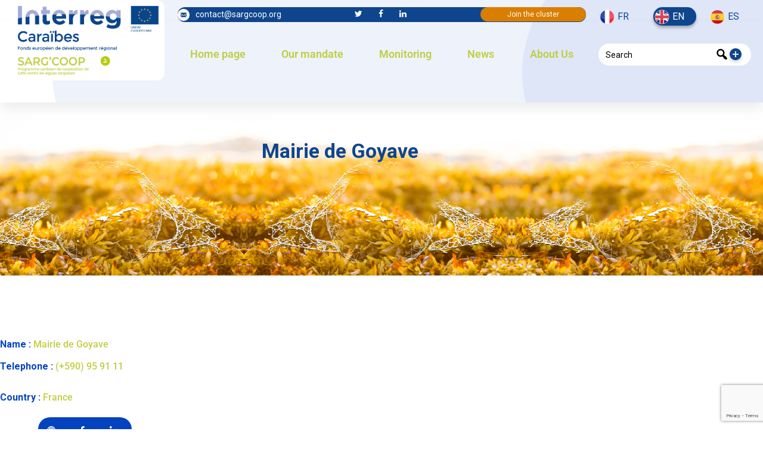

--- FILE ---
content_type: text/html; charset=UTF-8
request_url: https://sargcoop.org/en/team/mairie-de-goyave-2/
body_size: 41251
content:
<!DOCTYPE html>
<html lang="en-GB" class="no-js no-svg">
<head>
<meta charset="UTF-8">
<!-- responsive meta -->
<meta name="viewport" content="width=device-width, initial-scale=1">
<!-- For IE -->
<meta http-equiv="X-UA-Compatible" content="IE=edge">
<meta name='robots' content='index, follow, max-image-preview:large, max-snippet:-1, max-video-preview:-1' />
<link rel="alternate" href="https://sargcoop.org/fr/team/mairie-de-goyave/" hreflang="fr" />
<link rel="alternate" href="https://sargcoop.org/en/team/mairie-de-goyave-2/" hreflang="en" />
<link rel="alternate" href="https://sargcoop.org/es/team/mairie-de-goyave-3/" hreflang="es" />
<!-- This site is optimized with the Yoast SEO plugin v26.7 - https://yoast.com/wordpress/plugins/seo/ -->
<link rel="preconnect" href="https://fonts.gstatic.com" crossorigin>
<link rel="preload" href="/wp-content/themes/purehearts-child/img/footer.png" as="image">
<link rel="preload" href="/wp-content/themes/purehearts-child/img/preloader.svg" as="image">
<link rel="preload" href="/wp-content/themes/purehearts/assets/images/shape/shape-23.png" as="image">
<link rel="preload" href="/wp-content/themes/purehearts/assets/images/icons/preloader.svg" as="image">
<link rel="preload" href="/wp-content/themes/purehearts/assets/images/shape/shape-4.png" as="image">
<link rel="preload" href="/wp-content/themes/purehearts/assets/images/icons/cross-out.png" as="image">
<link rel="preload" href="/wp-content/plugins/elementor/assets/lib/font-awesome/fonts/fontawesome-webfont.woff2?v=4.7.0" as="font" crossorigin type="font/woff2">
<link rel="preload" as="style" onload="this.rel='stylesheet'" href="https://fonts.googleapis.com/css?family=Caveat%3Awght%40400%2C500%2C600%2C700%26display%3Dswap%7CQuicksand%3Awght%40300%2C400%2C500%2C600%2C700%26display%3Dswap%7CNunito+Sans%3Aital%2Cwght%400%2C300%2C400%2C600%2C700%2C800%2C900%26display%3Dswap&#038;subset=latin%2Clatin-ext&display=swap" media="all" crossorigin>
<link rel="preload" as="style" onload="this.rel='stylesheet'" href="https://sargcoop.org/wp-content/cache/jch-optimize/assets/css/d18df5e4d9d63fd5e64cdfb058c52ebf1fa8e1d2dc18bbd5609d28b855fadecb.css" media="all">
<link rel="preload" as="style" onload="this.rel='stylesheet'" href="https://sargcoop.org/wp-content/cache/jch-optimize/assets/css/d18df5e4d9d63fd5e64cdfb058c52ebf47f75f8c3e45ba2de29638d29704ab08.css" media="all">
<link rel="preload" as="style" onload="this.rel='stylesheet'" href="https://sargcoop.org/wp-content/cache/jch-optimize/assets/css/d18df5e4d9d63fd5e64cdfb058c52ebf29681d4e853c1178014c7d3f03918f27.css" media="all">
<link rel="preload" as="style" onload="this.rel='stylesheet'" href="https://sargcoop.org/wp-content/cache/jch-optimize/assets/css/d18df5e4d9d63fd5e64cdfb058c52ebfe588130955d19f162ecd1c4f9f2e6b18.css" media="all">
<link rel="preload" as="style" onload="this.rel='stylesheet'" href="https://sargcoop.org/wp-content/cache/jch-optimize/assets/css/d18df5e4d9d63fd5e64cdfb058c52ebfb0cb99476c1ff93c7ed4c6767f4d3b63.css" media="all">
<link rel="preload" as="style" onload="this.rel='stylesheet'" href="https://sargcoop.org/wp-content/cache/jch-optimize/assets/css/d18df5e4d9d63fd5e64cdfb058c52ebf156b372602882286015f386494f4ffcc.css" media="all">
<title>Mairie de Goyave - SARGCOOP</title>
<link rel="canonical" href="https://sargcoop.org/en/team/mairie-de-goyave-2/" />
<meta property="og:locale" content="en_GB" />
<meta property="og:locale:alternate" content="fr_FR" />
<meta property="og:locale:alternate" content="es_ES" />
<meta property="og:type" content="article" />
<meta property="og:title" content="Mairie de Goyave - SARGCOOP" />
<meta property="og:url" content="https://sargcoop.org/en/team/mairie-de-goyave-2/" />
<meta property="og:site_name" content="SARGCOOP" />
<meta property="og:image" content="https://sargcoop.org/wp-content/uploads/2022/11/logo_interreg_scoop-1.png" />
<meta property="og:image:width" content="2500" />
<meta property="og:image:height" content="1317" />
<meta property="og:image:type" content="image/png" />
<meta name="twitter:card" content="summary_large_image" />
<script type="application/ld+json" class="yoast-schema-graph">{"@context":"https://schema.org","@graph":[{"@type":"WebPage","@id":"https://sargcoop.org/en/team/mairie-de-goyave-2/","url":"https://sargcoop.org/en/team/mairie-de-goyave-2/","name":"Mairie de Goyave - SARGCOOP","isPartOf":{"@id":"https://sargcoop.org/en/accueil-en/#website"},"datePublished":"2023-06-10T06:06:07+00:00","breadcrumb":{"@id":"https://sargcoop.org/en/team/mairie-de-goyave-2/#breadcrumb"},"inLanguage":"en-GB","potentialAction":[{"@type":"ReadAction","target":["https://sargcoop.org/en/team/mairie-de-goyave-2/"]}]},{"@type":"BreadcrumbList","@id":"https://sargcoop.org/en/team/mairie-de-goyave-2/#breadcrumb","itemListElement":[{"@type":"ListItem","position":1,"name":"Accueil","item":"https://sargcoop.org/en/accueil-en/"},{"@type":"ListItem","position":2,"name":"Mairie de Goyave"}]},{"@type":"WebSite","@id":"https://sargcoop.org/en/accueil-en/#website","url":"https://sargcoop.org/en/accueil-en/","name":"SARGCOOP","description":"Caribbean Sargassum Algae Cooperation Cluster","publisher":{"@id":"https://sargcoop.org/en/accueil-en/#organization"},"potentialAction":[{"@type":"SearchAction","target":{"@type":"EntryPoint","urlTemplate":"https://sargcoop.org/en/accueil-en/?s={search_term_string}"},"query-input":{"@type":"PropertyValueSpecification","valueRequired":true,"valueName":"search_term_string"}}],"inLanguage":"en-GB"},{"@type":"Organization","@id":"https://sargcoop.org/en/accueil-en/#organization","name":"SARGCOOP","url":"https://sargcoop.org/en/accueil-en/","logo":{"@type":"ImageObject","inLanguage":"en-GB","@id":"https://sargcoop.org/en/accueil-en/#/schema/logo/image/","url":"https://sargcoop.org/wp-content/uploads/2023/02/cropped-logo_interreg_sargcoop-1.png","contentUrl":"https://sargcoop.org/wp-content/uploads/2023/02/cropped-logo_interreg_sargcoop-1.png","width":475,"height":250,"caption":"SARGCOOP"},"image":{"@id":"https://sargcoop.org/en/accueil-en/#/schema/logo/image/"}}]}</script>
<!-- / Yoast SEO plugin. -->
<link rel='dns-prefetch' href='//fonts.googleapis.com' />
<link rel="alternate" type="application/rss+xml" title="SARGCOOP &raquo; Feed" href="https://sargcoop.org/en/feed/" />
<link rel="alternate" type="application/rss+xml" title="SARGCOOP &raquo; Comments Feed" href="https://sargcoop.org/en/comments/feed/" />
<link rel="alternate" type="text/calendar" title="SARGCOOP &raquo; iCal Feed" href="https://sargcoop.org/en/events/?ical=1" />
<link rel="alternate" title="oEmbed (JSON)" type="application/json+oembed" href="https://sargcoop.org/wp-json/oembed/1.0/embed?url=https%3A%2F%2Fsargcoop.org%2Fen%2Fteam%2Fmairie-de-goyave-2%2F" />
<link rel="alternate" title="oEmbed (XML)" type="text/xml+oembed" href="https://sargcoop.org/wp-json/oembed/1.0/embed?url=https%3A%2F%2Fsargcoop.org%2Fen%2Fteam%2Fmairie-de-goyave-2%2F&#038;format=xml" />
<!-- This site uses the Google Analytics by MonsterInsights plugin v9.11.1 - Using Analytics tracking - https://www.monsterinsights.com/ -->
<!-- / Google Analytics by MonsterInsights -->
<link rel="https://api.w.org/" href="https://sargcoop.org/wp-json/" /><link rel="EditURI" type="application/rsd+xml" title="RSD" href="https://sargcoop.org/xmlrpc.php?rsd" />
<meta name="generator" content="WordPress 6.9" />
<link rel='shortlink' href='https://sargcoop.org/?p=6894' />
<meta name="tec-api-version" content="v1"><meta name="tec-api-origin" content="https://sargcoop.org"><link rel="alternate" href="https://sargcoop.org/wp-json/tribe/events/v1/" /><meta name="generator" content="Elementor 3.34.1; features: additional_custom_breakpoints; settings: css_print_method-external, google_font-enabled, font_display-swap">
<link rel="icon" href="https://sargcoop.org/wp-content/uploads/2023/02/cropped-favicon-32x32.png" sizes="32x32" />
<link rel="icon" href="https://sargcoop.org/wp-content/uploads/2023/02/cropped-favicon-192x192.png" sizes="192x192" />
<link rel="apple-touch-icon" href="https://sargcoop.org/wp-content/uploads/2023/02/cropped-favicon-180x180.png" />
<meta name="msapplication-TileImage" content="https://sargcoop.org/wp-content/uploads/2023/02/cropped-favicon-270x270.png" />
<style id="jch-optimize-critical-css" data-id="e2fc8897df18d01477bfdc519acf4a5c6d46abc8635a270d778ad983b986cd7b">@media all{:where(.wp-block-button__link){border-radius:9999px;box-shadow:none;padding:calc(.667em + 2px) calc(1.333em + 2px);text-decoration:none}:root:where(.wp-block-button .wp-block-button__link.is-style-outline),:root:where(.wp-block-button.is-style-outline>.wp-block-button__link){border:2px solid;padding:.667em 1.333em}:root:where(.wp-block-button .wp-block-button__link.is-style-outline:not(.has-text-color)),:root:where(.wp-block-button.is-style-outline>.wp-block-button__link:not(.has-text-color)){color:currentColor}:root:where(.wp-block-button .wp-block-button__link.is-style-outline:not(.has-background)),:root:where(.wp-block-button.is-style-outline>.wp-block-button__link:not(.has-background)){background-color:initial;background-image:none}:where(.wp-block-calendar table:not(.has-background) th){background:#ddd}}@media all{:where(.wp-block-columns){margin-bottom:1.75em}:where(.wp-block-columns.has-background){padding:1.25em 2.375em}.wp-block-column{flex-grow:1;min-width:0;overflow-wrap:break-word;word-break:break-word}:where(.wp-block-post-comments input[type=submit]){border:none}}@supports (-webkit-touch-callout:inherit){}@media all{:where(.wp-block-cover-image:not(.has-text-color)),:where(.wp-block-cover:not(.has-text-color)){color:#fff}:where(.wp-block-cover-image.is-light:not(.has-text-color)),:where(.wp-block-cover.is-light:not(.has-text-color)){color:#000}:root:where(.wp-block-cover h1:not(.has-text-color)),:root:where(.wp-block-cover h2:not(.has-text-color)),:root:where(.wp-block-cover h3:not(.has-text-color)),:root:where(.wp-block-cover h4:not(.has-text-color)),:root:where(.wp-block-cover h5:not(.has-text-color)),:root:where(.wp-block-cover h6:not(.has-text-color)),:root:where(.wp-block-cover p:not(.has-text-color)){color:inherit}:where(.wp-block-file){margin-bottom:1.5em}:where(.wp-block-file__button){border-radius:2em;display:inline-block;padding:.5em 1em}:where(.wp-block-file__button):where(a):active,:where(.wp-block-file__button):where(a):focus,:where(.wp-block-file__button):where(a):hover,:where(.wp-block-file__button):where(a):visited{box-shadow:none;color:#fff;opacity:.85;text-decoration:none}:where(.wp-block-form-input__input){font-size:1em;margin-bottom:.5em;padding:0 .5em}:where(.wp-block-form-input__input)[type=date],:where(.wp-block-form-input__input)[type=datetime-local],:where(.wp-block-form-input__input)[type=datetime],:where(.wp-block-form-input__input)[type=email],:where(.wp-block-form-input__input)[type=month],:where(.wp-block-form-input__input)[type=number],:where(.wp-block-form-input__input)[type=password],:where(.wp-block-form-input__input)[type=search],:where(.wp-block-form-input__input)[type=tel],:where(.wp-block-form-input__input)[type=text],:where(.wp-block-form-input__input)[type=time],:where(.wp-block-form-input__input)[type=url],:where(.wp-block-form-input__input)[type=week]{border-style:solid;border-width:1px;line-height:2;min-height:2em}}@media all{:where(.wp-block-group.wp-block-group-is-layout-constrained){position:relative}}@supports ((-webkit-mask-image:none) or (mask-image:none)) or (-webkit-mask-image:none){}@media all{:root:where(.wp-block-image.is-style-rounded img,.wp-block-image .is-style-rounded img){border-radius:9999px}}@media all{:where(.wp-block-latest-comments:not([style*=line-height] .wp-block-latest-comments__comment)){line-height:1.1}:where(.wp-block-latest-comments:not([style*=line-height] .wp-block-latest-comments__comment-excerpt p)){line-height:1.8}.wp-block-latest-comments__comment{list-style:none;margin-bottom:1em}.wp-block-latest-comments__comment-excerpt p{font-size:.875em;margin:.36em 0 1.4em}}@media all{:root:where(.wp-block-latest-posts.is-grid){padding:0}:root:where(.wp-block-latest-posts.wp-block-latest-posts__list){padding-left:0}ol,ul{box-sizing:border-box}:root:where(.wp-block-list.has-background){padding:1.25em 2.375em}}@media all{:where(.wp-block-navigation.has-background .wp-block-navigation-item a:not(.wp-element-button)),:where(.wp-block-navigation.has-background .wp-block-navigation-submenu a:not(.wp-element-button)){padding:.5em 1em}:where(.wp-block-navigation .wp-block-navigation__submenu-container .wp-block-navigation-item a:not(.wp-element-button)),:where(.wp-block-navigation .wp-block-navigation__submenu-container .wp-block-navigation-submenu a:not(.wp-element-button)),:where(.wp-block-navigation .wp-block-navigation__submenu-container .wp-block-navigation-submenu button.wp-block-navigation-item__content),:where(.wp-block-navigation .wp-block-navigation__submenu-container .wp-block-pages-list__item button.wp-block-navigation-item__content){padding:.5em 1em}}@media all{.wp-block-navigation:not(.has-background) .wp-block-navigation__submenu-container{background-color:#fff;border:1px solid #00000026}.wp-block-navigation:not(.has-text-color) .wp-block-navigation__submenu-container{color:#000}}@media all{:root:where(p.has-background){padding:1.25em 2.375em}:where(p.has-text-color:not(.has-link-color)) a{color:inherit}:where(.wp-block-post-comments-form input:not([type=submit])),:where(.wp-block-post-comments-form textarea){border:1px solid #949494;font-family:inherit;font-size:1em}:where(.wp-block-post-comments-form input:where(:not([type=submit]):not([type=checkbox]))),:where(.wp-block-post-comments-form textarea){padding:calc(.667em + 2px)}.wp-block-post-comments-form{box-sizing:border-box}.wp-block-post-comments-form:where(input[type=submit]){box-shadow:none;cursor:pointer;display:inline-block;overflow-wrap:break-word;text-align:center}:where(.wp-block-post-excerpt){box-sizing:border-box;margin-bottom:var(--wp--style--block-gap);margin-top:var(--wp--style--block-gap)}:where(.wp-block-preformatted.has-background){padding:1.25em 2.375em}}@media all{:where(.wp-block-search__button){border:1px solid #ccc;padding:6px 10px}:where(.wp-block-search__input){appearance:none;border:1px solid #949494;flex-grow:1;font-family:inherit;font-size:inherit;font-style:inherit;font-weight:inherit;letter-spacing:inherit;line-height:inherit;margin-left:0;margin-right:0;min-width:3rem;padding:8px;text-decoration:unset!important;text-transform:inherit}:where(.wp-block-search__button-inside .wp-block-search__inside-wrapper){background-color:#fff;border:1px solid #949494;box-sizing:border-box;padding:4px}:where(.wp-block-search__button-inside .wp-block-search__inside-wrapper) .wp-block-search__input{border:none;border-radius:0;padding:0 4px}:where(.wp-block-search__button-inside .wp-block-search__inside-wrapper) .wp-block-search__input:focus{outline:none}:where(.wp-block-search__button-inside .wp-block-search__inside-wrapper):where(.wp-block-search__button){padding:4px 8px}:root:where(.wp-block-separator.is-style-dots){height:auto;line-height:1;text-align:center}:root:where(.wp-block-separator.is-style-dots):before{color:currentColor;content:"···";font-family:serif;font-size:1.5em;letter-spacing:2em;padding-left:2em}.wp-block-separator.is-style-dots{background:none!important;border:none!important}:root:where(.wp-block-site-logo.is-style-rounded){border-radius:9999px}}@media all{:where(.wp-block-social-links:not(.is-style-logos-only)) .wp-social-link{background-color:#f0f0f0;color:#444}:where(.wp-block-social-links:not(.is-style-logos-only)) .wp-social-link-amazon{background-color:#f90;color:#fff}:where(.wp-block-social-links:not(.is-style-logos-only)) .wp-social-link-bandcamp{background-color:#1ea0c3;color:#fff}:where(.wp-block-social-links:not(.is-style-logos-only)) .wp-social-link-behance{background-color:#0757fe;color:#fff}:where(.wp-block-social-links:not(.is-style-logos-only)) .wp-social-link-bluesky{background-color:#0a7aff;color:#fff}:where(.wp-block-social-links:not(.is-style-logos-only)) .wp-social-link-codepen{background-color:#1e1f26;color:#fff}:where(.wp-block-social-links:not(.is-style-logos-only)) .wp-social-link-deviantart{background-color:#02e49b;color:#fff}:where(.wp-block-social-links:not(.is-style-logos-only)) .wp-social-link-discord{background-color:#5865f2;color:#fff}:where(.wp-block-social-links:not(.is-style-logos-only)) .wp-social-link-dribbble{background-color:#e94c89;color:#fff}:where(.wp-block-social-links:not(.is-style-logos-only)) .wp-social-link-dropbox{background-color:#4280ff;color:#fff}:where(.wp-block-social-links:not(.is-style-logos-only)) .wp-social-link-etsy{background-color:#f45800;color:#fff}:where(.wp-block-social-links:not(.is-style-logos-only)) .wp-social-link-facebook{background-color:#0866ff;color:#fff}:where(.wp-block-social-links:not(.is-style-logos-only)) .wp-social-link-fivehundredpx{background-color:#000;color:#fff}:where(.wp-block-social-links:not(.is-style-logos-only)) .wp-social-link-flickr{background-color:#0461dd;color:#fff}:where(.wp-block-social-links:not(.is-style-logos-only)) .wp-social-link-foursquare{background-color:#e65678;color:#fff}:where(.wp-block-social-links:not(.is-style-logos-only)) .wp-social-link-github{background-color:#24292d;color:#fff}:where(.wp-block-social-links:not(.is-style-logos-only)) .wp-social-link-goodreads{background-color:#eceadd;color:#382110}:where(.wp-block-social-links:not(.is-style-logos-only)) .wp-social-link-google{background-color:#ea4434;color:#fff}:where(.wp-block-social-links:not(.is-style-logos-only)) .wp-social-link-gravatar{background-color:#1d4fc4;color:#fff}:where(.wp-block-social-links:not(.is-style-logos-only)) .wp-social-link-instagram{background-color:#f00075;color:#fff}:where(.wp-block-social-links:not(.is-style-logos-only)) .wp-social-link-lastfm{background-color:#e21b24;color:#fff}:where(.wp-block-social-links:not(.is-style-logos-only)) .wp-social-link-linkedin{background-color:#0d66c2;color:#fff}:where(.wp-block-social-links:not(.is-style-logos-only)) .wp-social-link-mastodon{background-color:#3288d4;color:#fff}:where(.wp-block-social-links:not(.is-style-logos-only)) .wp-social-link-medium{background-color:#000;color:#fff}:where(.wp-block-social-links:not(.is-style-logos-only)) .wp-social-link-meetup{background-color:#f6405f;color:#fff}:where(.wp-block-social-links:not(.is-style-logos-only)) .wp-social-link-patreon{background-color:#000;color:#fff}:where(.wp-block-social-links:not(.is-style-logos-only)) .wp-social-link-pinterest{background-color:#e60122;color:#fff}:where(.wp-block-social-links:not(.is-style-logos-only)) .wp-social-link-pocket{background-color:#ef4155;color:#fff}:where(.wp-block-social-links:not(.is-style-logos-only)) .wp-social-link-reddit{background-color:#ff4500;color:#fff}:where(.wp-block-social-links:not(.is-style-logos-only)) .wp-social-link-skype{background-color:#0478d7;color:#fff}:where(.wp-block-social-links:not(.is-style-logos-only)) .wp-social-link-snapchat{background-color:#fefc00;color:#fff;stroke:#000}:where(.wp-block-social-links:not(.is-style-logos-only)) .wp-social-link-soundcloud{background-color:#ff5600;color:#fff}:where(.wp-block-social-links:not(.is-style-logos-only)) .wp-social-link-spotify{background-color:#1bd760;color:#fff}:where(.wp-block-social-links:not(.is-style-logos-only)) .wp-social-link-telegram{background-color:#2aabee;color:#fff}:where(.wp-block-social-links:not(.is-style-logos-only)) .wp-social-link-threads{background-color:#000;color:#fff}:where(.wp-block-social-links:not(.is-style-logos-only)) .wp-social-link-tiktok{background-color:#000;color:#fff}:where(.wp-block-social-links:not(.is-style-logos-only)) .wp-social-link-tumblr{background-color:#011835;color:#fff}:where(.wp-block-social-links:not(.is-style-logos-only)) .wp-social-link-twitch{background-color:#6440a4;color:#fff}:where(.wp-block-social-links:not(.is-style-logos-only)) .wp-social-link-twitter{background-color:#1da1f2;color:#fff}:where(.wp-block-social-links:not(.is-style-logos-only)) .wp-social-link-vimeo{background-color:#1eb7ea;color:#fff}:where(.wp-block-social-links:not(.is-style-logos-only)) .wp-social-link-vk{background-color:#4680c2;color:#fff}:where(.wp-block-social-links:not(.is-style-logos-only)) .wp-social-link-wordpress{background-color:#3499cd;color:#fff}:where(.wp-block-social-links:not(.is-style-logos-only)) .wp-social-link-whatsapp{background-color:#25d366;color:#fff}:where(.wp-block-social-links:not(.is-style-logos-only)) .wp-social-link-x{background-color:#000;color:#fff}:where(.wp-block-social-links:not(.is-style-logos-only)) .wp-social-link-yelp{background-color:#d32422;color:#fff}:where(.wp-block-social-links:not(.is-style-logos-only)) .wp-social-link-youtube{background-color:red;color:#fff}:where(.wp-block-social-links.is-style-logos-only) .wp-social-link{background:none}:where(.wp-block-social-links.is-style-logos-only) .wp-social-link svg{height:1.25em;width:1.25em}:where(.wp-block-social-links.is-style-logos-only) .wp-social-link-amazon{color:#f90}:where(.wp-block-social-links.is-style-logos-only) .wp-social-link-bandcamp{color:#1ea0c3}:where(.wp-block-social-links.is-style-logos-only) .wp-social-link-behance{color:#0757fe}:where(.wp-block-social-links.is-style-logos-only) .wp-social-link-bluesky{color:#0a7aff}:where(.wp-block-social-links.is-style-logos-only) .wp-social-link-codepen{color:#1e1f26}:where(.wp-block-social-links.is-style-logos-only) .wp-social-link-deviantart{color:#02e49b}:where(.wp-block-social-links.is-style-logos-only) .wp-social-link-discord{color:#5865f2}:where(.wp-block-social-links.is-style-logos-only) .wp-social-link-dribbble{color:#e94c89}:where(.wp-block-social-links.is-style-logos-only) .wp-social-link-dropbox{color:#4280ff}:where(.wp-block-social-links.is-style-logos-only) .wp-social-link-etsy{color:#f45800}:where(.wp-block-social-links.is-style-logos-only) .wp-social-link-facebook{color:#0866ff}:where(.wp-block-social-links.is-style-logos-only) .wp-social-link-fivehundredpx{color:#000}:where(.wp-block-social-links.is-style-logos-only) .wp-social-link-flickr{color:#0461dd}:where(.wp-block-social-links.is-style-logos-only) .wp-social-link-foursquare{color:#e65678}:where(.wp-block-social-links.is-style-logos-only) .wp-social-link-github{color:#24292d}:where(.wp-block-social-links.is-style-logos-only) .wp-social-link-goodreads{color:#382110}:where(.wp-block-social-links.is-style-logos-only) .wp-social-link-google{color:#ea4434}:where(.wp-block-social-links.is-style-logos-only) .wp-social-link-gravatar{color:#1d4fc4}:where(.wp-block-social-links.is-style-logos-only) .wp-social-link-instagram{color:#f00075}:where(.wp-block-social-links.is-style-logos-only) .wp-social-link-lastfm{color:#e21b24}:where(.wp-block-social-links.is-style-logos-only) .wp-social-link-linkedin{color:#0d66c2}:where(.wp-block-social-links.is-style-logos-only) .wp-social-link-mastodon{color:#3288d4}:where(.wp-block-social-links.is-style-logos-only) .wp-social-link-medium{color:#000}:where(.wp-block-social-links.is-style-logos-only) .wp-social-link-meetup{color:#f6405f}:where(.wp-block-social-links.is-style-logos-only) .wp-social-link-patreon{color:#000}:where(.wp-block-social-links.is-style-logos-only) .wp-social-link-pinterest{color:#e60122}:where(.wp-block-social-links.is-style-logos-only) .wp-social-link-pocket{color:#ef4155}:where(.wp-block-social-links.is-style-logos-only) .wp-social-link-reddit{color:#ff4500}:where(.wp-block-social-links.is-style-logos-only) .wp-social-link-skype{color:#0478d7}:where(.wp-block-social-links.is-style-logos-only) .wp-social-link-snapchat{color:#fff;stroke:#000}:where(.wp-block-social-links.is-style-logos-only) .wp-social-link-soundcloud{color:#ff5600}:where(.wp-block-social-links.is-style-logos-only) .wp-social-link-spotify{color:#1bd760}:where(.wp-block-social-links.is-style-logos-only) .wp-social-link-telegram{color:#2aabee}:where(.wp-block-social-links.is-style-logos-only) .wp-social-link-threads{color:#000}:where(.wp-block-social-links.is-style-logos-only) .wp-social-link-tiktok{color:#000}:where(.wp-block-social-links.is-style-logos-only) .wp-social-link-tumblr{color:#011835}:where(.wp-block-social-links.is-style-logos-only) .wp-social-link-twitch{color:#6440a4}:where(.wp-block-social-links.is-style-logos-only) .wp-social-link-twitter{color:#1da1f2}:where(.wp-block-social-links.is-style-logos-only) .wp-social-link-vimeo{color:#1eb7ea}:where(.wp-block-social-links.is-style-logos-only) .wp-social-link-vk{color:#4680c2}:where(.wp-block-social-links.is-style-logos-only) .wp-social-link-whatsapp{color:#25d366}:where(.wp-block-social-links.is-style-logos-only) .wp-social-link-wordpress{color:#3499cd}:where(.wp-block-social-links.is-style-logos-only) .wp-social-link-x{color:#000}:where(.wp-block-social-links.is-style-logos-only) .wp-social-link-yelp{color:#d32422}:where(.wp-block-social-links.is-style-logos-only) .wp-social-link-youtube{color:red}:root:where(.wp-block-social-links .wp-social-link a){padding:.25em}:root:where(.wp-block-social-links.is-style-logos-only .wp-social-link a){padding:0}:root:where(.wp-block-social-links.is-style-pill-shape .wp-social-link a){padding-left:.6666666667em;padding-right:.6666666667em}:root:where(.wp-block-tag-cloud.is-style-outline){display:flex;flex-wrap:wrap;gap:1ch}:root:where(.wp-block-tag-cloud.is-style-outline a){border:1px solid;font-size:unset!important;margin-right:0;padding:1ch 2ch;text-decoration:none!important}:root:where(.wp-block-table-of-contents){box-sizing:border-box}:where(.wp-block-term-description){box-sizing:border-box;margin-bottom:var(--wp--style--block-gap);margin-top:var(--wp--style--block-gap)}:where(pre.wp-block-verse){font-family:inherit}}@supports (position:sticky){}@media all{:root{--wp-block-synced-color:#7a00df;--wp-block-synced-color--rgb:122,0,223;--wp-bound-block-color:var(--wp-block-synced-color);--wp-editor-canvas-background:#ddd;--wp-admin-theme-color:#007cba;--wp-admin-theme-color--rgb:0,124,186;--wp-admin-theme-color-darker-10:#006ba1;--wp-admin-theme-color-darker-10--rgb:0,107,160.5;--wp-admin-theme-color-darker-20:#005a87;--wp-admin-theme-color-darker-20--rgb:0,90,135;--wp-admin-border-width-focus:2px}}@media all and (min-resolution:192dpi){:root{--wp-admin-border-width-focus:1.5px}}@media all{.wp-element-button{cursor:pointer}:root .has-very-light-gray-background-color{background-color:#eee}:root .has-very-dark-gray-background-color{background-color:#313131}:root .has-very-light-gray-color{color:#eee}:root .has-very-dark-gray-color{color:#313131}:root .has-vivid-green-cyan-to-vivid-cyan-blue-gradient-background{background:linear-gradient(135deg,#00d084,#0693e3)}:root .has-purple-crush-gradient-background{background:linear-gradient(135deg,#34e2e4,#4721fb 50%,#ab1dfe)}:root .has-hazy-dawn-gradient-background{background:linear-gradient(135deg,#faaca8,#dad0ec)}:root .has-subdued-olive-gradient-background{background:linear-gradient(135deg,#fafae1,#67a671)}:root .has-atomic-cream-gradient-background{background:linear-gradient(135deg,#fdd79a,#004a59)}:root .has-nightshade-gradient-background{background:linear-gradient(135deg,#330968,#31cdcf)}:root .has-midnight-gradient-background{background:linear-gradient(135deg,#020381,#2874fc)}:root{--wp--preset--font-size--normal:16px;--wp--preset--font-size--huge:42px}html:where(.has-border-color){border-style:solid}html:where([style*=border-top-color]){border-top-style:solid}html:where([style*=border-right-color]){border-right-style:solid}html:where([style*=border-bottom-color]){border-bottom-style:solid}html:where([style*=border-left-color]){border-left-style:solid}html:where([style*=border-width]){border-style:solid}html:where([style*=border-top-width]){border-top-style:solid}html:where([style*=border-right-width]){border-right-style:solid}html:where([style*=border-bottom-width]){border-bottom-style:solid}html:where([style*=border-left-width]){border-left-style:solid}html:where(img[class*=wp-image-]){height:auto;max-width:100%}:where(figure){margin:0 0 1em}html:where(.is-position-sticky){--wp-admin--admin-bar--position-offset:var(--wp-admin--admin-bar--height,0px)}}@media screen and (max-width:600px){html:where(.is-position-sticky){--wp-admin--admin-bar--position-offset:0px}}:root:where(.wp-block-image figcaption){color:#555;font-size:13px;text-align:center}.wp-block-image{margin:0 0 1em}.wp-block-search__button{border:1px solid #ccc;padding:.375em .625em}:where(.wp-block-group.has-background){padding:1.25em 2.375em}.wp-block-separator{border:none;border-bottom:2px solid;margin-left:auto;margin-right:auto}.wp-block-separator:not(.is-style-wide):not(.is-style-dots){width:100px}.wp-block-table{margin:0 0 1em}.wp-block-table:where(figcaption){color:#555;font-size:13px;text-align:center}:root:where(.wp-block-template-part.has-background){margin-bottom:0;margin-top:0;padding:1.25em 2.375em}.wp-block-button__link{color:#fff;background-color:#32373c;border-radius:9999px;box-shadow:none;text-decoration:none;padding:calc(.667em + 2px) calc(1.333em + 2px);font-size:1.125em}.wp-block-file__button{background:#32373c;color:#fff;text-decoration:none}@media all{a:has(>.jet-engine-lightbox-icon):before{display:none}}:root{--wp--preset--aspect-ratio--square:1;--wp--preset--aspect-ratio--4-3:4/3;--wp--preset--aspect-ratio--3-4:3/4;--wp--preset--aspect-ratio--3-2:3/2;--wp--preset--aspect-ratio--2-3:2/3;--wp--preset--aspect-ratio--16-9:16/9;--wp--preset--aspect-ratio--9-16:9/16;--wp--preset--color--black:#000;--wp--preset--color--cyan-bluish-gray:#abb8c3;--wp--preset--color--white:#fff;--wp--preset--color--pale-pink:#f78da7;--wp--preset--color--vivid-red:#cf2e2e;--wp--preset--color--luminous-vivid-orange:#ff6900;--wp--preset--color--luminous-vivid-amber:#fcb900;--wp--preset--color--light-green-cyan:#7bdcb5;--wp--preset--color--vivid-green-cyan:#00d084;--wp--preset--color--pale-cyan-blue:#8ed1fc;--wp--preset--color--vivid-cyan-blue:#0693e3;--wp--preset--color--vivid-purple:#9b51e0;--wp--preset--color--strong-yellow:#f7bd00;--wp--preset--color--strong-white:#fff;--wp--preset--color--light-black:#242424;--wp--preset--color--very-light-gray:#797979;--wp--preset--color--very-dark-black:#000;--wp--preset--gradient--vivid-cyan-blue-to-vivid-purple:linear-gradient(135deg,rgb(6,147,227) 0%,rgb(155,81,224) 100%);--wp--preset--gradient--light-green-cyan-to-vivid-green-cyan:linear-gradient(135deg,rgb(122,220,180) 0%,rgb(0,208,130) 100%);--wp--preset--gradient--luminous-vivid-amber-to-luminous-vivid-orange:linear-gradient(135deg,rgb(252,185,0) 0%,rgb(255,105,0) 100%);--wp--preset--gradient--luminous-vivid-orange-to-vivid-red:linear-gradient(135deg,rgb(255,105,0) 0%,rgb(207,46,46) 100%);--wp--preset--gradient--very-light-gray-to-cyan-bluish-gray:linear-gradient(135deg,rgb(238,238,238) 0%,rgb(169,184,195) 100%);--wp--preset--gradient--cool-to-warm-spectrum:linear-gradient(135deg,rgb(74,234,220) 0%,rgb(151,120,209) 20%,rgb(207,42,186) 40%,rgb(238,44,130) 60%,rgb(251,105,98) 80%,rgb(254,248,76) 100%);--wp--preset--gradient--blush-light-purple:linear-gradient(135deg,rgb(255,206,236) 0%,rgb(152,150,240) 100%);--wp--preset--gradient--blush-bordeaux:linear-gradient(135deg,rgb(254,205,165) 0%,rgb(254,45,45) 50%,rgb(107,0,62) 100%);--wp--preset--gradient--luminous-dusk:linear-gradient(135deg,rgb(255,203,112) 0%,rgb(199,81,192) 50%,rgb(65,88,208) 100%);--wp--preset--gradient--pale-ocean:linear-gradient(135deg,rgb(255,245,203) 0%,rgb(182,227,212) 50%,rgb(51,167,181) 100%);--wp--preset--gradient--electric-grass:linear-gradient(135deg,rgb(202,248,128) 0%,rgb(113,206,126) 100%);--wp--preset--gradient--midnight:linear-gradient(135deg,rgb(2,3,129) 0%,rgb(40,116,252) 100%);--wp--preset--font-size--small:10px;--wp--preset--font-size--medium:20px;--wp--preset--font-size--large:24px;--wp--preset--font-size--x-large:42px;--wp--preset--font-size--normal:15px;--wp--preset--font-size--huge:36px;--wp--preset--spacing--20:0.44rem;--wp--preset--spacing--30:0.67rem;--wp--preset--spacing--40:1rem;--wp--preset--spacing--50:1.5rem;--wp--preset--spacing--60:2.25rem;--wp--preset--spacing--70:3.38rem;--wp--preset--spacing--80:5.06rem;--wp--preset--shadow--natural:6px 6px 9px rgba(0,0,0,0.2);--wp--preset--shadow--deep:12px 12px 50px rgba(0,0,0,0.4);--wp--preset--shadow--sharp:6px 6px 0px rgba(0,0,0,0.2);--wp--preset--shadow--outlined:6px 6px 0px -3px rgb(255,255,255),6px 6px rgb(0,0,0);--wp--preset--shadow--crisp:6px 6px 0px rgb(0,0,0)}:where(.is-layout-flex){gap:0.5em}:where(.is-layout-grid){gap:0.5em}.is-layout-flex{flex-wrap:wrap;align-items:center}:where(.wp-block-columns.is-layout-flex){gap:2em}:where(.wp-block-columns.is-layout-grid){gap:2em}:where(.wp-block-post-template.is-layout-flex){gap:1.25em}:where(.wp-block-post-template.is-layout-grid){gap:1.25em}.has-midnight-gradient-background{background:var(--wp--preset--gradient--midnight) !important}:where(.wp-block-post-template.is-layout-flex){gap:1.25em}:where(.wp-block-post-template.is-layout-grid){gap:1.25em}:where(.wp-block-term-template.is-layout-flex){gap:1.25em}:where(.wp-block-term-template.is-layout-grid){gap:1.25em}:where(.wp-block-columns.is-layout-flex){gap:2em}:where(.wp-block-columns.is-layout-grid){gap:2em}:root:where(.wp-block-pullquote){font-size:1.5em;line-height:1.6}@media all{.wpcf7 .screen-reader-response{position:absolute;overflow:hidden;clip:rect(1px,1px,1px,1px);clip-path:inset(50%);height:1px;width:1px;margin:-1px;padding:0;border:0;word-wrap:normal !important}.wpcf7 .hidden-fields-container{display:none}.wpcf7 form .wpcf7-response-output{margin:2em 0.5em 1em;padding:0.2em 1em;border:2px solid #00a0d2}.wpcf7 form.init .wpcf7-response-output,.wpcf7 form.resetting .wpcf7-response-output,.wpcf7 form.submitting .wpcf7-response-output{display:none}.wpcf7-form-control-wrap{position:relative}}@media all{.wpcf7 input[type="url"],.wpcf7 input[type="email"],.wpcf7 input[type="tel"]{direction:ltr}}@media all{.floating-menu{--fm-z-index:9999;--fm-offset:0;--fm-color:#e86e2c;--fm-hover-color:#fff;--fm-border-radius:0;--fm-icon-size:24;--fm-icon-box:calc(var(--fm-icon-size)*2);--fm-icon-radius:0;--fm-icon-text:12;--fm-label-radius:0;--fm-text-radius:0;box-sizing:border-box;pointer-events:none;position:fixed;visibility:hidden;z-index:var(--fm-z-index)}}@media print{.floating-menu{display:none}}@media all{.floating-menu *{box-sizing:border-box}.floating-menu{--fm-button-space:0}.floating-menu ul.fm-bar{display:flex;flex-direction:column;gap:calc(var(--fm-button-space)*1px);list-style:none;margin:0;padding:0}.floating-menu .fm-item{--item_width:calc(var(--fm-icon-box)*1px);border-radius:var(--fm-border-radius);position:relative}.floating-menu{--fm-background:#1b094f;--fm-hover-background:#e86e2c;--fm-link-duration:400;--fm-link-transition-duration:calc(var(--fm-link-duration)*1ms);--fm-link-function:cubic-bezier(0.25,1,0.5,1);--fm-link-width:calc(var(--fm-icon-box)*1px);--_width:0;--fm-margin-inline:0 var(--fm-link-width)}.floating-menu a.fm-link,.floating-menu form.fm-link{align-items:center;border-radius:var(--fm-border-radius);cursor:pointer;display:flex;margin:0;max-width:none;outline:none;overflow:hidden;padding:0;position:relative;text-decoration:none;width:var(--fm-link-width);z-index:3}.floating-menu a.fm-link .fm-label,.floating-menu form.fm-link .fm-label{position:absolute;right:0;top:0}.floating-menu a.fm-link.-active,.floating-menu a.fm-link:focus-visible,.floating-menu a.fm-link:hover,.floating-menu form.fm-link.-active,.floating-menu form.fm-link:focus-visible,.floating-menu form.fm-link:hover{width:calc(100% + var(--_width)*1px)}.floating-menu a.fm-link.-active .fm-icon,.floating-menu a.fm-link.-active .fm-label,.floating-menu a.fm-link:focus-visible .fm-icon,.floating-menu a.fm-link:focus-visible .fm-label,.floating-menu a.fm-link:hover .fm-icon,.floating-menu a.fm-link:hover .fm-label,.floating-menu form.fm-link.-active .fm-icon,.floating-menu form.fm-link.-active .fm-label,.floating-menu form.fm-link:focus-visible .fm-icon,.floating-menu form.fm-link:focus-visible .fm-label,.floating-menu form.fm-link:hover .fm-icon,.floating-menu form.fm-link:hover .fm-label{background-color:var(--fm-hover-background);color:var(--fm-hover-color)}.floating-menu a.fm-link.-active .fm-label,.floating-menu a.fm-link:focus-visible .fm-label,.floating-menu a.fm-link:hover .fm-label,.floating-menu form.fm-link.-active .fm-label,.floating-menu form.fm-link:focus-visible .fm-label,.floating-menu form.fm-link:hover .fm-label{opacity:1}.floating-menu a.fm-link.-active .fm-icon img,.floating-menu a.fm-link.-active .fm-icon span,.floating-menu a.fm-link:focus-visible .fm-icon img,.floating-menu a.fm-link:focus-visible .fm-icon span,.floating-menu a.fm-link:hover .fm-icon img,.floating-menu a.fm-link:hover .fm-icon span,.floating-menu form.fm-link.-active .fm-icon img,.floating-menu form.fm-link.-active .fm-icon span,.floating-menu form.fm-link:focus-visible .fm-icon img,.floating-menu form.fm-link:focus-visible .fm-icon span,.floating-menu form.fm-link:hover .fm-icon img,.floating-menu form.fm-link:hover .fm-icon span{animation-play-state:paused;animation:none}.floating-menu .fm-icon{--_flip:1;--_rotate:0;--fm-icon-text-weight:normal;align-items:center;background-color:var(--fm-background);border-radius:var(--fm-icon-radius);color:var(--fm-color);display:flex;flex-direction:column;font-size:calc(var(--fm-icon-size)*1px);height:calc(var(--fm-icon-box)*1px);justify-content:center;margin:0;padding:0;row-gap:5px;transform-origin:center;width:calc(var(--fm-icon-box)*1px);z-index:1}.floating-menu .fm-icon img,.floating-menu .fm-icon span{rotate:calc(var(--_rotate)*1deg);scale:var(--_flip)}.floating-menu{--fm-label-size:15;--fm-label-font:inherit;--fm-label-font-style:normal;--fm-label-weight:normal}.floating-menu .fm-label{align-items:center;background-color:var(--fm-background);border-radius:var(--fm-label-radius);color:var(--fm-color);display:flex;font-family:var(--fm-label-font);font-size:calc(var(--fm-label-size)*1px);font-style:var(--fm-label-font-style);font-weight:var(--fm-label-weight);height:calc(var(--fm-icon-box)*1px);opacity:0;padding-inline:12px;white-space:nowrap}.floating-menu{--fm-text_width:max-content;--fm-text_size:16px}.floating-menu{--fm-sub-space:0px;--fm-sub-box:calc(var(--fm-icon-box)*1px);--fm-sub-duration:400;--fm-sub-transition-duration:calc(var(--fm-sub-duration)*1ms);--fm-sub-function:cubic-bezier(0.25,1,0.5,1)}body:has(.floating-menu .fm-window[open]),html:has(.floating-menu .fm-window[open]){overflow:hidden}.floating-menu{--fm-window-width:500;--fm-window-backdrop:rgba(0,0,0,.4);--fm-window-bg:#f0f0f0;--fm-window-close-color:#fff;--fm-window-head-color:#fff;--fm-window-head-bg:hsla(0,0%,100%,0);--fm-window-body-color:#707070}.floating-menu .fm-window{background-color:var(--fm-window-bg);border:none;border-radius:var(--fm-text-radius);box-shadow:0 8px 16px rgba(0,0,0,.2),0 4px 6px rgba(0,0,0,.1);max-width:calc(var(--fm-window-width)*1px);padding:1px;width:100%}.floating-menu .fm-window::backdrop{background:var(--fm-window-backdrop)}}@media all{.fa,.fa-brands,.fa-classic,.fa-regular,.fa-solid,.fab,.far,.fas{--_fa-family:var(--fa-family,var(--fa-style-family,"Font Awesome 7 Free"));-webkit-font-smoothing:antialiased;-moz-osx-font-smoothing:grayscale;display:var(--fa-display,inline-block);font-family:var(--_fa-family);font-feature-settings:normal;font-style:normal;font-synthesis:none;font-variant:normal;font-weight:var(--fa-style,900);line-height:1;text-align:center;text-rendering:auto;width:var(--fa-width,1.25em)}:is(.fas,.far,.fab,.fa-solid,.fa-regular,.fa-brands,.fa-classic,.fa):before{content:var(--fa)/""}}@supports not (content:""/""){:is(.fas,.far,.fab,.fa-solid,.fa-regular,.fa-brands,.fa-classic,.fa):before{content:var(--fa)}}@media all{.fa-b{--fa:"B"}.fa-c{--fa:"C"}.fa-r{--fa:"R"}.fa-s{--fa:"S"}.fa-close,.fa-multiply,.fa-remove,.fa-times,.fa-xmark{--fa:"\f00d"}.fa-leaf{--fa:"\f06c"}:host,:root{--fa-family-brands:"Font Awesome 7 Brands";--fa-font-brands:normal 400 1em/1 var(--fa-family-brands)}.fa-brands,.fa-classic.fa-brands,.fab{--fa-family:var(--fa-family-brands);--fa-style:400}.fa-linkedin{--fa:"\f08c"}.fa-twitter{--fa:"\f099"}.fa-facebook{--fa:"\f09a"}.fa-linkedin-in{--fa:"\f0e1"}.fa-facebook-f{--fa:"\f39e"}:host,:root{--fa-font-regular:normal 400 1em/1 var(--fa-family-classic)}.far{--fa-family:var(--fa-family-classic)}.fa-regular,.far{--fa-style:400}:host,:root{--fa-family-classic:"Font Awesome 7 Free";--fa-font-solid:normal 900 1em/1 var(--fa-family-classic);--fa-style-family-classic:var(--fa-family-classic)}.fas{--fa-style:900}.fa-classic,.fas{--fa-family:var(--fa-family-classic)}.fa-solid{--fa-style:900}}@media all{:root{--tec-grid-gutter:48px;--tec-grid-gutter-negative:calc(var(--tec-grid-gutter)*-1);--tec-grid-gutter-half:calc(var(--tec-grid-gutter)/2);--tec-grid-gutter-half-negative:calc(var(--tec-grid-gutter-half)*-1);--tec-grid-gutter-small:42px;--tec-grid-gutter-small-negative:calc(var(--tec-grid-gutter-small)*-1);--tec-grid-gutter-small-half:calc(var(--tec-grid-gutter-small)/2);--tec-grid-gutter-small-half-negative:calc(var(--tec-grid-gutter-small-half)*-1);--tec-grid-gutter-page:42px;--tec-grid-gutter-page-small:19.5px;--tec-grid-width-default:1176px;--tec-grid-width-min:320px;--tec-grid-width:calc(var(--tec-grid-width-default) + var(--tec-grid-gutter-page)*2);--tec-grid-width-1-of-2:50%;--tec-grid-width-1-of-3:33.333%;--tec-grid-width-1-of-4:25%;--tec-grid-width-1-of-5:20%;--tec-grid-width-1-of-7:14.285%;--tec-grid-width-1-of-8:12.5%;--tec-grid-width-1-of-9:11.111%;--tec-spacer-0:4px;--tec-spacer-1:8px;--tec-spacer-2:12px;--tec-spacer-3:16px;--tec-spacer-4:20px;--tec-spacer-5:24px;--tec-spacer-6:28px;--tec-spacer-7:32px;--tec-spacer-8:40px;--tec-spacer-9:48px;--tec-spacer-10:56px;--tec-spacer-11:64px;--tec-spacer-12:80px;--tec-spacer-13:96px;--tec-spacer-14:160px;--tec-z-index-spinner-container:100;--tec-z-index-views-selector:30;--tec-z-index-dropdown:30;--tec-z-index-events-bar-button:20;--tec-z-index-search:10;--tec-z-index-filters:9;--tec-z-index-scroller:7;--tec-z-index-week-event-hover:5;--tec-z-index-map-event-hover:5;--tec-z-index-map-event-hover-actions:6;--tec-z-index-multiday-event:5;--tec-z-index-multiday-event-bar:2;--tec-color-text-primary:#141827;--tec-color-text-primary-light:#1418279e;--tec-color-text-secondary:#5d5d5d;--tec-color-text-disabled:#d5d5d5;--tec-color-text-events-title:var(--tec-color-text-primary);--tec-color-text-event-title:var(--tec-color-text-events-title);--tec-color-text-event-date:var(--tec-color-text-primary);--tec-color-text-secondary-event-date:var(--tec-color-text-secondary);--tec-color-icon-primary:#5d5d5d;--tec-color-icon-primary-alt:#757575;--tec-color-icon-secondary:#bababa;--tec-color-icon-active:#141827;--tec-color-icon-disabled:#d5d5d5;--tec-color-icon-focus:#334aff;--tec-color-icon-error:#da394d;--tec-color-event-icon:#141827;--tec-color-event-icon-hover:#334aff;--tec-color-accent-primary:#334aff;--tec-color-accent-primary-hover:#334affcc;--tec-color-accent-primary-active:#334affe6;--tec-color-accent-primary-background:#334aff12;--tec-color-accent-secondary:#141827;--tec-color-accent-secondary-hover:#141827cc;--tec-color-accent-secondary-active:#141827e6;--tec-color-accent-secondary-background:#14182712;--tec-color-button-primary:var(--tec-color-accent-primary);--tec-color-button-primary-hover:var(--tec-color-accent-primary-hover);--tec-color-button-primary-active:var(--tec-color-accent-primary-active);--tec-color-button-primary-background:var(--tec-color-accent-primary-background);--tec-color-button-secondary:var(--tec-color-accent-secondary);--tec-color-button-secondary-hover:var(--tec-color-accent-secondary-hover);--tec-color-button-secondary-active:var(--tec-color-accent-secondary-active);--tec-color-button-secondary-background:var(--tec-color-accent-secondary-background);--tec-color-link-primary:var(--tec-color-text-primary);--tec-color-link-accent:var(--tec-color-accent-primary);--tec-color-link-accent-hover:#334affcc;--tec-color-border-default:#d5d5d5;--tec-color-border-secondary:#e4e4e4;--tec-color-border-tertiary:#7d7d7d;--tec-color-border-hover:#5d5d5d;--tec-color-border-active:#141827;--tec-color-background:#fff;--tec-color-background-events:#0000;--tec-color-background-transparent:#fff9;--tec-color-background-secondary:#f7f6f6;--tec-color-background-messages:#14182712;--tec-color-background-secondary-hover:#f0eeee;--tec-color-background-error:#da394d14;--tec-color-box-shadow:rgba(#000,0.14);--tec-color-box-shadow-secondary:rgba(#000,0.1);--tec-color-scroll-track:rgba(#000,0.25);--tec-color-scroll-bar:rgba(#000,0.5);--tec-color-background-primary-multiday:#334aff3d;--tec-color-background-primary-multiday-hover:#334aff57;--tec-color-background-secondary-multiday:#1418273d;--tec-color-background-secondary-multiday-hover:#14182757;--tec-color-accent-primary-week-event:#334aff1a;--tec-color-accent-primary-week-event-hover:#334aff33;--tec-color-accent-primary-week-event-featured:#334aff0a;--tec-color-accent-primary-week-event-featured-hover:#334aff24;--tec-color-background-secondary-datepicker:var(--tec-color-background-secondary);--tec-color-accent-primary-background-datepicker:var(--tec-color-accent-primary-background)}}@media all{:root{--tec-grid-gutter:48px;--tec-grid-gutter-negative:calc(var(--tec-grid-gutter)*-1);--tec-grid-gutter-half:calc(var(--tec-grid-gutter)/2);--tec-grid-gutter-half-negative:calc(var(--tec-grid-gutter-half)*-1);--tec-grid-gutter-small:42px;--tec-grid-gutter-small-negative:calc(var(--tec-grid-gutter-small)*-1);--tec-grid-gutter-small-half:calc(var(--tec-grid-gutter-small)/2);--tec-grid-gutter-small-half-negative:calc(var(--tec-grid-gutter-small-half)*-1);--tec-grid-gutter-page:42px;--tec-grid-gutter-page-small:19.5px;--tec-grid-width-default:1176px;--tec-grid-width-min:320px;--tec-grid-width:calc(var(--tec-grid-width-default) + var(--tec-grid-gutter-page)*2);--tec-grid-width-1-of-2:50%;--tec-grid-width-1-of-3:33.333%;--tec-grid-width-1-of-4:25%;--tec-grid-width-1-of-5:20%;--tec-grid-width-1-of-7:14.285%;--tec-grid-width-1-of-8:12.5%;--tec-grid-width-1-of-9:11.111%;--tec-spacer-0:4px;--tec-spacer-1:8px;--tec-spacer-2:12px;--tec-spacer-3:16px;--tec-spacer-4:20px;--tec-spacer-5:24px;--tec-spacer-6:28px;--tec-spacer-7:32px;--tec-spacer-8:40px;--tec-spacer-9:48px;--tec-spacer-10:56px;--tec-spacer-11:64px;--tec-spacer-12:80px;--tec-spacer-13:96px;--tec-spacer-14:160px;--tec-z-index-spinner-container:100;--tec-z-index-views-selector:30;--tec-z-index-dropdown:30;--tec-z-index-events-bar-button:20;--tec-z-index-search:10;--tec-z-index-filters:9;--tec-z-index-scroller:7;--tec-z-index-week-event-hover:5;--tec-z-index-map-event-hover:5;--tec-z-index-map-event-hover-actions:6;--tec-z-index-multiday-event:5;--tec-z-index-multiday-event-bar:2;--tec-color-text-primary:#141827;--tec-color-text-primary-light:#1418279e;--tec-color-text-secondary:#5d5d5d;--tec-color-text-disabled:#d5d5d5;--tec-color-text-events-title:var(--tec-color-text-primary);--tec-color-text-event-title:var(--tec-color-text-events-title);--tec-color-text-event-date:var(--tec-color-text-primary);--tec-color-text-secondary-event-date:var(--tec-color-text-secondary);--tec-color-icon-primary:#5d5d5d;--tec-color-icon-primary-alt:#757575;--tec-color-icon-secondary:#bababa;--tec-color-icon-active:#141827;--tec-color-icon-disabled:#d5d5d5;--tec-color-icon-focus:#334aff;--tec-color-icon-error:#da394d;--tec-color-event-icon:#141827;--tec-color-event-icon-hover:#334aff;--tec-color-accent-primary:#334aff;--tec-color-accent-primary-hover:#334affcc;--tec-color-accent-primary-active:#334affe6;--tec-color-accent-primary-background:#334aff12;--tec-color-accent-secondary:#141827;--tec-color-accent-secondary-hover:#141827cc;--tec-color-accent-secondary-active:#141827e6;--tec-color-accent-secondary-background:#14182712;--tec-color-button-primary:var(--tec-color-accent-primary);--tec-color-button-primary-hover:var(--tec-color-accent-primary-hover);--tec-color-button-primary-active:var(--tec-color-accent-primary-active);--tec-color-button-primary-background:var(--tec-color-accent-primary-background);--tec-color-button-secondary:var(--tec-color-accent-secondary);--tec-color-button-secondary-hover:var(--tec-color-accent-secondary-hover);--tec-color-button-secondary-active:var(--tec-color-accent-secondary-active);--tec-color-button-secondary-background:var(--tec-color-accent-secondary-background);--tec-color-link-primary:var(--tec-color-text-primary);--tec-color-link-accent:var(--tec-color-accent-primary);--tec-color-link-accent-hover:#334affcc;--tec-color-border-default:#d5d5d5;--tec-color-border-secondary:#e4e4e4;--tec-color-border-tertiary:#7d7d7d;--tec-color-border-hover:#5d5d5d;--tec-color-border-active:#141827;--tec-color-background:#fff;--tec-color-background-events:#0000;--tec-color-background-transparent:#fff9;--tec-color-background-secondary:#f7f6f6;--tec-color-background-messages:#14182712;--tec-color-background-secondary-hover:#f0eeee;--tec-color-background-error:#da394d14;--tec-color-box-shadow:rgba(#000,0.14);--tec-color-box-shadow-secondary:rgba(#000,0.1);--tec-color-scroll-track:rgba(#000,0.25);--tec-color-scroll-bar:rgba(#000,0.5);--tec-color-background-primary-multiday:#334aff3d;--tec-color-background-primary-multiday-hover:#334aff57;--tec-color-background-secondary-multiday:#1418273d;--tec-color-background-secondary-multiday-hover:#14182757;--tec-color-accent-primary-week-event:#334aff1a;--tec-color-accent-primary-week-event-hover:#334aff33;--tec-color-accent-primary-week-event-featured:#334aff0a;--tec-color-accent-primary-week-event-featured-hover:#334aff24;--tec-color-background-secondary-datepicker:var(--tec-color-background-secondary);--tec-color-accent-primary-background-datepicker:var(--tec-color-accent-primary-background);--tec-border-radius-default:4px;--tec-border-width-week-event:2px;--tec-box-shadow-default:0 2px 5px 0 var(--tec-color-box-shadow);--tec-box-shadow-tooltip:0 2px 12px 0 var(--tec-color-box-shadow);--tec-box-shadow-card:0 1px 6px 2px var(--tec-color-box-shadow);--tec-box-shadow-multiday:16px 6px 6px -2px var(--tec-color-box-shadow-secondary);--tec-form-color-background:var(--tec-color-background);--tec-form-color-border-default:var(--tec-color-text-primary);--tec-form-color-border-active:var(--tec-color-accent-secondary);--tec-form-color-border-secondary:var(--tec-color-border-tertiary);--tec-form-color-accent-primary:var(--tec-color-accent-primary);--tec-form-box-shadow-default:var(--tec-box-shadow-default);--tec-opacity-background:0.07;--tec-opacity-select-highlighted:0.3;--tec-opacity-icon-hover:0.8;--tec-opacity-icon-active:0.9;--tec-opacity-default:1;--tec-transition:all 0.2s ease;--tec-transition-background-color:background-color 0.2s ease;--tec-transition-color-border-color:color 0.2s ease,border-color 0.2s ease;--tec-transition-transform:transform 0.2s ease;--tec-transition-border-color:border-color 0.2s ease;--tec-transition-color:color 0.2s ease;--tec-transition-opacity:opacity 0.2s ease;--tec-font-family-sans-serif:"Helvetica Neue",Helvetica,-apple-system,BlinkMacSystemFont,Roboto,Arial,sans-serif;--tec-font-weight-regular:400;--tec-font-weight-bold:700;--tec-font-size-0:11px;--tec-font-size-1:12px;--tec-font-size-2:14px;--tec-font-size-3:16px;--tec-font-size-4:18px;--tec-font-size-5:20px;--tec-font-size-6:22px;--tec-font-size-7:24px;--tec-font-size-8:28px;--tec-font-size-9:32px;--tec-font-size-10:42px;--tec-line-height-0:1.38;--tec-line-height-1:1.42;--tec-line-height-2:1.5;--tec-line-height-3:1.62}}@media all{.fa{display:inline-block;font:normal normal normal 14px/1 FontAwesome;font-size:inherit;text-rendering:auto;-webkit-font-smoothing:antialiased;-moz-osx-font-smoothing:grayscale}.fa-li{position:absolute;left:-2.14285714em;width:2.14285714em;top:.14285714em;text-align:center}:root .fa-rotate-90,:root .fa-rotate-180,:root .fa-rotate-270,:root .fa-flip-horizontal,:root .fa-flip-vertical{filter:none}.fa-remove:before,.fa-close:before,.fa-times:before{content:"\f00d"}.fa-leaf:before{content:"\f06c"}.fa-twitter:before{content:"\f099"}.fa-facebook-f:before,.fa-facebook:before{content:"\f09a"}.fa-chain:before,.fa-link:before{content:"\f0c1"}.fa-linkedin:before{content:"\f0e1"}.fa-fa:before,.fa-font-awesome:before{content:"\f2b4"}}@media all{[class^="icon-"],[class*=" icon-"]{font-family:'icomoon' !important;speak:never;font-style:normal;font-weight:normal;font-variant:normal;text-transform:none;line-height:1;-webkit-font-smoothing:antialiased;-moz-osx-font-smoothing:grayscale}.icon-close:before{content:"\e92d"}}@media all{:root{--swiper-theme-color:#007aff}:root{--swiper-navigation-size:44px}}@media all{:root{--blue:#007bff;--indigo:#6610f2;--purple:#6f42c1;--pink:#e83e8c;--red:#dc3545;--orange:#fd7e14;--yellow:#ffc107;--green:#28a745;--teal:#20c997;--cyan:#17a2b8;--white:#fff;--gray:#6c757d;--gray-dark:#343a40;--primary:#007bff;--secondary:#6c757d;--success:#28a745;--info:#17a2b8;--warning:#ffc107;--danger:#dc3545;--light:#f8f9fa;--dark:#343a40;--breakpoint-xs:0;--breakpoint-sm:576px;--breakpoint-md:768px;--breakpoint-lg:992px;--breakpoint-xl:1200px;--font-family-sans-serif:-apple-system,BlinkMacSystemFont,"Segoe UI",Roboto,"Helvetica Neue",Arial,"Noto Sans",sans-serif,"Apple Color Emoji","Segoe UI Emoji","Segoe UI Symbol","Noto Color Emoji";--font-family-monospace:SFMono-Regular,Menlo,Monaco,Consolas,"Liberation Mono","Courier New",monospace}*,*::before,*::after{box-sizing:border-box}html{font-family:sans-serif;line-height:1.15;-webkit-text-size-adjust:100%;-webkit-tap-highlight-color:rgba(0,0,0,0)}article,aside,figcaption,figure,footer,header,hgroup,main,nav,section{display:block}body{margin:0;font-family:-apple-system,BlinkMacSystemFont,"Segoe UI",Roboto,"Helvetica Neue",Arial,"Noto Sans",sans-serif,"Apple Color Emoji","Segoe UI Emoji","Segoe UI Symbol","Noto Color Emoji";font-size:1rem;font-weight:400;line-height:1.5;color:#212529;text-align:left;background-color:#fff}[tabindex="-1"]:focus:not(:focus-visible){outline:0 !important}hr{box-sizing:content-box;height:0;overflow:visible}h1,h2,h3,h4,h5,h6{margin-top:0;margin-bottom:0.5rem}p{margin-top:0;margin-bottom:1rem}ol,ul,dl{margin-top:0;margin-bottom:1rem}ol ol,ul ul,ol ul,ul ol{margin-bottom:0}dt{font-weight:700}dd{margin-bottom:.5rem;margin-left:0}b,strong{font-weight:bolder}small{font-size:80%}sub,sup{position:relative;font-size:75%;line-height:0;vertical-align:baseline}sub{bottom:-.25em}sup{top:-.5em}a{color:#f65024;text-decoration:none;background-color:transparent}a:hover{color:#0056b3;text-decoration:underline}a:not([href]){color:inherit;text-decoration:none}a:not([href]):hover{color:inherit;text-decoration:none}pre,code,kbd,samp{font-family:SFMono-Regular,Menlo,Monaco,Consolas,"Liberation Mono","Courier New",monospace;font-size:1em}pre{margin-top:0;margin-bottom:1rem;overflow:auto}figure{margin:0 0 1rem}img{vertical-align:middle;border-style:none}svg{overflow:hidden;vertical-align:middle}table{border-collapse:collapse}caption{padding-top:0.75rem;padding-bottom:0.75rem;color:#6c757d;text-align:left;caption-side:bottom}th{text-align:inherit}label{display:inline-block;margin-bottom:0.5rem}button{border-radius:0}button:focus{outline:1px dotted;outline:5px auto -webkit-focus-ring-color}input,button,select,optgroup,textarea{margin:0;font-family:inherit;font-size:inherit;line-height:inherit}button,input{overflow:visible}button,select{text-transform:none}select{word-wrap:normal}button,[type="button"],[type="reset"],[type="submit"]{-webkit-appearance:button}button:not(:disabled),[type="button"]:not(:disabled),[type="reset"]:not(:disabled),[type="submit"]:not(:disabled){cursor:pointer}button::-moz-focus-inner,[type="button"]::-moz-focus-inner,[type="reset"]::-moz-focus-inner,[type="submit"]::-moz-focus-inner{padding:0;border-style:none}input[type="radio"],input[type="checkbox"]{box-sizing:border-box;padding:0}textarea{overflow:auto;resize:vertical}fieldset{min-width:0;padding:0;margin:0;border:0}[type="search"]{outline-offset:-2px;-webkit-appearance:none}[type="search"]::-webkit-search-decoration{-webkit-appearance:none}::-webkit-file-upload-button{font:inherit;-webkit-appearance:button}output{display:inline-block}template{display:none}h1,h2,h3,h4,h5,h6,.h1,.h2,.h3,.h4,.h5,.h6{margin-bottom:0.5rem;font-weight:500;line-height:1.2}h1,.h1{font-size:2.5rem}h2,.h2{font-size:2rem}h3,.h3{font-size:1.75rem}h4,.h4{font-size:1.5rem}h5,.h5{font-size:1.25rem}h6,.h6{font-size:1rem}hr{margin-top:1rem;margin-bottom:1rem;border:0;border-top:1px solid rgba(0,0,0,0.1)}small,.small{font-size:80%;font-weight:400}mark,.mark{padding:0.2em;background-color:#fcf8e3}.img-fluid{max-width:100%;height:auto}code{font-size:87.5%;color:#e83e8c;word-wrap:break-word}kbd{padding:0.2rem 0.4rem;font-size:87.5%;color:#fff;background-color:#212529;border-radius:0.2rem}pre{display:block;font-size:87.5%;color:#212529}}@media all{.row{display:-ms-flexbox;display:flex;-ms-flex-wrap:wrap;flex-wrap:wrap;margin-right:-15px;margin-left:-15px}.col-1,.col-2,.col-3,.col-4,.col-5,.col-6,.col-7,.col-8,.col-9,.col-10,.col-11,.col-12,.col,.col-auto,.col-sm-1,.col-sm-2,.col-sm-3,.col-sm-4,.col-sm-5,.col-sm-6,.col-sm-7,.col-sm-8,.col-sm-9,.col-sm-10,.col-sm-11,.col-sm-12,.col-sm,.col-sm-auto,.col-md-1,.col-md-2,.col-md-3,.col-md-4,.col-md-5,.col-md-6,.col-md-7,.col-md-8,.col-md-9,.col-md-10,.col-md-11,.col-md-12,.col-md,.col-md-auto,.col-lg-1,.col-lg-2,.col-lg-3,.col-lg-4,.col-lg-5,.col-lg-6,.col-lg-7,.col-lg-8,.col-lg-9,.col-lg-10,.col-lg-11,.col-lg-12,.col-lg,.col-lg-auto,.col-xl-1,.col-xl-2,.col-xl-3,.col-xl-4,.col-xl-5,.col-xl-6,.col-xl-7,.col-xl-8,.col-xl-9,.col-xl-10,.col-xl-11,.col-xl-12,.col-xl,.col-xl-auto{position:relative;width:100%;padding-right:15px;padding-left:15px}.col{-ms-flex-preferred-size:0;flex-basis:0;-ms-flex-positive:1;flex-grow:1;max-width:100%}.col-auto{-ms-flex:0 0 auto;flex:0 0 auto;width:auto;max-width:100%}.col-1{-ms-flex:0 0 8.333333%;flex:0 0 8.333333%;max-width:8.333333%}.col-2{-ms-flex:0 0 16.666667%;flex:0 0 16.666667%;max-width:16.666667%}.col-3{-ms-flex:0 0 25%;flex:0 0 25%;max-width:25%}.col-4{-ms-flex:0 0 33.333333%;flex:0 0 33.333333%;max-width:33.333333%}.col-5{-ms-flex:0 0 41.666667%;flex:0 0 41.666667%;max-width:41.666667%}.col-6{-ms-flex:0 0 50%;flex:0 0 50%;max-width:50%}.col-7{-ms-flex:0 0 58.333333%;flex:0 0 58.333333%;max-width:58.333333%}.col-8{-ms-flex:0 0 66.666667%;flex:0 0 66.666667%;max-width:66.666667%}.col-9{-ms-flex:0 0 75%;flex:0 0 75%;max-width:75%}.col-10{-ms-flex:0 0 83.333333%;flex:0 0 83.333333%;max-width:83.333333%}.col-11{-ms-flex:0 0 91.666667%;flex:0 0 91.666667%;max-width:91.666667%}.col-12{-ms-flex:0 0 100%;flex:0 0 100%;max-width:100%}}@media all and (min-width:576px){.col-sm{-ms-flex-preferred-size:0;flex-basis:0;-ms-flex-positive:1;flex-grow:1;max-width:100%}.col-sm-auto{-ms-flex:0 0 auto;flex:0 0 auto;width:auto;max-width:100%}.col-sm-1{-ms-flex:0 0 8.333333%;flex:0 0 8.333333%;max-width:8.333333%}.col-sm-2{-ms-flex:0 0 16.666667%;flex:0 0 16.666667%;max-width:16.666667%}.col-sm-3{-ms-flex:0 0 25%;flex:0 0 25%;max-width:25%}.col-sm-4{-ms-flex:0 0 33.333333%;flex:0 0 33.333333%;max-width:33.333333%}.col-sm-5{-ms-flex:0 0 41.666667%;flex:0 0 41.666667%;max-width:41.666667%}.col-sm-6{-ms-flex:0 0 50%;flex:0 0 50%;max-width:50%}.col-sm-7{-ms-flex:0 0 58.333333%;flex:0 0 58.333333%;max-width:58.333333%}.col-sm-8{-ms-flex:0 0 66.666667%;flex:0 0 66.666667%;max-width:66.666667%}.col-sm-9{-ms-flex:0 0 75%;flex:0 0 75%;max-width:75%}.col-sm-10{-ms-flex:0 0 83.333333%;flex:0 0 83.333333%;max-width:83.333333%}.col-sm-11{-ms-flex:0 0 91.666667%;flex:0 0 91.666667%;max-width:91.666667%}.col-sm-12{-ms-flex:0 0 100%;flex:0 0 100%;max-width:100%}}@media all and (min-width:768px){.col-md{-ms-flex-preferred-size:0;flex-basis:0;-ms-flex-positive:1;flex-grow:1;max-width:100%}.col-md-auto{-ms-flex:0 0 auto;flex:0 0 auto;width:auto;max-width:100%}.col-md-1{-ms-flex:0 0 8.333333%;flex:0 0 8.333333%;max-width:8.333333%}.col-md-2{-ms-flex:0 0 16.666667%;flex:0 0 16.666667%;max-width:16.666667%}.col-md-3{-ms-flex:0 0 25%;flex:0 0 25%;max-width:25%}.col-md-4{-ms-flex:0 0 33.333333%;flex:0 0 33.333333%;max-width:33.333333%}.col-md-5{-ms-flex:0 0 41.666667%;flex:0 0 41.666667%;max-width:41.666667%}.col-md-6{-ms-flex:0 0 50%;flex:0 0 50%;max-width:50%}.col-md-7{-ms-flex:0 0 58.333333%;flex:0 0 58.333333%;max-width:58.333333%}.col-md-8{-ms-flex:0 0 66.666667%;flex:0 0 66.666667%;max-width:66.666667%}.col-md-9{-ms-flex:0 0 75%;flex:0 0 75%;max-width:75%}.col-md-10{-ms-flex:0 0 83.333333%;flex:0 0 83.333333%;max-width:83.333333%}.col-md-11{-ms-flex:0 0 91.666667%;flex:0 0 91.666667%;max-width:91.666667%}.col-md-12{-ms-flex:0 0 100%;flex:0 0 100%;max-width:100%}}@media all and (min-width:992px){.col-lg{-ms-flex-preferred-size:0;flex-basis:0;-ms-flex-positive:1;flex-grow:1;max-width:100%}.col-lg-auto{-ms-flex:0 0 auto;flex:0 0 auto;width:auto;max-width:100%}.col-lg-1{-ms-flex:0 0 8.333333%;flex:0 0 8.333333%;max-width:8.333333%}.col-lg-2{-ms-flex:0 0 16.666667%;flex:0 0 16.666667%;max-width:16.666667%}.col-lg-3{-ms-flex:0 0 25%;flex:0 0 25%;max-width:25%}.col-lg-4{-ms-flex:0 0 33.333333%;flex:0 0 33.333333%;max-width:33.333333%}.col-lg-5{-ms-flex:0 0 41.666667%;flex:0 0 41.666667%;max-width:41.666667%}.col-lg-6{-ms-flex:0 0 50%;flex:0 0 50%;max-width:50%}.col-lg-7{-ms-flex:0 0 58.333333%;flex:0 0 58.333333%;max-width:58.333333%}.col-lg-8{-ms-flex:0 0 66.666667%;flex:0 0 66.666667%;max-width:66.666667%}.col-lg-9{-ms-flex:0 0 75%;flex:0 0 75%;max-width:75%}.col-lg-10{-ms-flex:0 0 83.333333%;flex:0 0 83.333333%;max-width:83.333333%}.col-lg-11{-ms-flex:0 0 91.666667%;flex:0 0 91.666667%;max-width:91.666667%}.col-lg-12{-ms-flex:0 0 100%;flex:0 0 100%;max-width:100%}}@media all and (min-width:1200px){.col-xl{-ms-flex-preferred-size:0;flex-basis:0;-ms-flex-positive:1;flex-grow:1;max-width:100%}.col-xl-auto{-ms-flex:0 0 auto;flex:0 0 auto;width:auto;max-width:100%}.col-xl-1{-ms-flex:0 0 8.333333%;flex:0 0 8.333333%;max-width:8.333333%}.col-xl-2{-ms-flex:0 0 16.666667%;flex:0 0 16.666667%;max-width:16.666667%}.col-xl-3{-ms-flex:0 0 25%;flex:0 0 25%;max-width:25%}.col-xl-4{-ms-flex:0 0 33.333333%;flex:0 0 33.333333%;max-width:33.333333%}.col-xl-5{-ms-flex:0 0 41.666667%;flex:0 0 41.666667%;max-width:41.666667%}.col-xl-6{-ms-flex:0 0 50%;flex:0 0 50%;max-width:50%}.col-xl-7{-ms-flex:0 0 58.333333%;flex:0 0 58.333333%;max-width:58.333333%}.col-xl-8{-ms-flex:0 0 66.666667%;flex:0 0 66.666667%;max-width:66.666667%}.col-xl-9{-ms-flex:0 0 75%;flex:0 0 75%;max-width:75%}.col-xl-10{-ms-flex:0 0 83.333333%;flex:0 0 83.333333%;max-width:83.333333%}.col-xl-11{-ms-flex:0 0 91.666667%;flex:0 0 91.666667%;max-width:91.666667%}.col-xl-12{-ms-flex:0 0 100%;flex:0 0 100%;max-width:100%}}@media all{.form-control{display:block;width:100%;height:calc(1.5em + 0.75rem + 2px);padding:0.375rem 0.75rem;font-size:1rem;font-weight:400;line-height:1.5;color:#495057;background-color:#fff;background-clip:padding-box;border:1px solid #ced4da;border-radius:0.25rem;transition:border-color 0.15s ease-in-out,box-shadow 0.15s ease-in-out}}@media all and (prefers-reduced-motion:reduce){.form-control{transition:none}}@media all{.form-control::-ms-expand{background-color:transparent;border:0}.form-control:-moz-focusring{color:transparent;text-shadow:0 0 0 #495057}.form-control:focus{color:#495057;background-color:#fff;border-color:#80bdff;outline:0;box-shadow:0 0 0 0.2rem rgba(0,123,255,0.25)}.form-control::-webkit-input-placeholder{color:#6c757d;opacity:1}.form-control::-moz-placeholder{color:#6c757d;opacity:1}.form-control:-ms-input-placeholder{color:#6c757d;opacity:1}.form-control::-ms-input-placeholder{color:#6c757d;opacity:1}.form-control::placeholder{color:#6c757d;opacity:1}.form-control:disabled,.form-control[readonly]{background-color:#e9ecef;opacity:1}select.form-control:focus::-ms-value{color:#495057;background-color:#fff}.form-group{margin-bottom:1rem}.form-check{position:relative;display:block;padding-left:1.25rem}.form-check-input{position:absolute;margin-top:0.3rem;margin-left:-1.25rem}.form-check-input[disabled]~.form-check-label,.form-check-input:disabled~.form-check-label{color:#6c757d}.form-check-label{margin-bottom:0}}@media all{.btn{display:inline-block;font-weight:400;color:#212529;text-align:center;vertical-align:middle;cursor:pointer;-webkit-user-select:none;-moz-user-select:none;-ms-user-select:none;user-select:none;background-color:transparent;border:1px solid transparent;padding:0.375rem 0.75rem;font-size:1rem;line-height:1.5;border-radius:0.25rem;transition:color 0.15s ease-in-out,background-color 0.15s ease-in-out,border-color 0.15s ease-in-out,box-shadow 0.15s ease-in-out}}@media all and (prefers-reduced-motion:reduce){.btn{transition:none}}@media all{.btn:hover{color:#212529;text-decoration:none}.btn:focus,.btn.focus{outline:0;box-shadow:0 0 0 0.2rem rgba(0,123,255,0.25)}.btn.disabled,.btn:disabled{opacity:0.65}.btn-primary{color:#fff;background-color:#007bff;border-color:#007bff}.btn-primary:hover{color:#fff;background-color:#0069d9;border-color:#0062cc}.btn-primary:focus,.btn-primary.focus{color:#fff;background-color:#0069d9;border-color:#0062cc;box-shadow:0 0 0 0.2rem rgba(38,143,255,0.5)}.btn-primary.disabled,.btn-primary:disabled{color:#fff;background-color:#007bff;border-color:#007bff}.btn-primary:not(:disabled):not(.disabled):active,.btn-primary:not(:disabled):not(.disabled).active,.show>.btn-primary.dropdown-toggle{color:#fff;background-color:#0062cc;border-color:#005cbf}.btn-primary:not(:disabled):not(.disabled):active:focus,.btn-primary:not(:disabled):not(.disabled).active:focus,.show>.btn-primary.dropdown-toggle:focus{box-shadow:0 0 0 0.2rem rgba(38,143,255,0.5)}.fade{transition:opacity 0.15s linear}}@media all and (prefers-reduced-motion:reduce){.fade{transition:none}}@media all{.fade:not(.show){opacity:0}.collapse:not(.show){display:none}}@media all{.dropup,.dropright,.dropdown,.dropleft{position:relative}.dropdown-toggle{white-space:nowrap}.dropdown-toggle::after{display:inline-block;margin-left:0.255em;vertical-align:0.255em;content:"";border-top:0.3em solid;border-right:0.3em solid transparent;border-bottom:0;border-left:0.3em solid transparent}.dropdown-toggle:empty::after{margin-left:0}.dropdown-menu{position:absolute;top:100%;left:0;z-index:1000;display:none;float:left;min-width:10rem;padding:0.5rem 0;margin:0.125rem 0 0;font-size:1rem;color:#212529;text-align:left;list-style:none;background-color:#fff;background-clip:padding-box;border:1px solid rgba(0,0,0,0.15);border-radius:0.25rem}}@media all{.navbar-collapse{-ms-flex-preferred-size:100%;flex-basis:100%;-ms-flex-positive:1;flex-grow:1;-ms-flex-align:center;align-items:center}}@media all and (min-width:1200px){.navbar-expand-xl{-ms-flex-flow:row nowrap;flex-flow:row nowrap;-ms-flex-pack:start;justify-content:flex-start}.navbar-expand-xl .navbar-collapse{display:-ms-flexbox !important;display:flex !important;-ms-flex-preferred-size:auto;flex-basis:auto}}@media all{.navbar-expand{-ms-flex-flow:row nowrap;flex-flow:row nowrap;-ms-flex-pack:start;justify-content:flex-start}}@media all{.close{float:right;font-size:1.5rem;font-weight:700;line-height:1;color:#000;text-shadow:0 1px 0 #fff;opacity:.5}.close:hover{color:#000;text-decoration:none}.close:not(:disabled):not(.disabled):hover,.close:not(:disabled):not(.disabled):focus{opacity:.75}button.close{padding:0;background-color:transparent;border:0;-webkit-appearance:none;-moz-appearance:none;appearance:none}.modal{position:fixed;top:0;left:0;z-index:1050;display:none;width:100%;height:100%;overflow:hidden;outline:0}.modal-dialog{position:relative;width:auto;margin:0.5rem;pointer-events:none}.modal.fade .modal-dialog{transition:-webkit-transform 0.3s ease-out;transition:transform 0.3s ease-out;transition:transform 0.3s ease-out,-webkit-transform 0.3s ease-out;-webkit-transform:translate(0,-50px);transform:translate(0,-50px)}}@media all and (prefers-reduced-motion:reduce){.modal.fade .modal-dialog{transition:none}}@media all{.modal-dialog-centered{display:-ms-flexbox;display:flex;-ms-flex-align:center;align-items:center;min-height:calc(100% - 1rem)}.modal-dialog-centered::before{display:block;height:calc(100vh - 1rem);content:""}.modal-content{position:relative;display:-ms-flexbox;display:flex;-ms-flex-direction:column;flex-direction:column;width:100%;pointer-events:auto;background-color:#fff;background-clip:padding-box;border:1px solid rgba(0,0,0,0.2);border-radius:0.3rem;outline:0}.modal-header{display:-ms-flexbox;display:flex;-ms-flex-align:start;align-items:flex-start;-ms-flex-pack:justify;justify-content:space-between;padding:1rem 1rem;border-bottom:1px solid #dee2e6;border-top-left-radius:calc(0.3rem - 1px);border-top-right-radius:calc(0.3rem - 1px)}.modal-header .close{padding:1rem 1rem;margin:-1rem -1rem -1rem auto}.modal-title{margin-bottom:0;line-height:1.5}.modal-body{position:relative;-ms-flex:1 1 auto;flex:1 1 auto;padding:1rem}.modal-footer{display:-ms-flexbox;display:flex;-ms-flex-wrap:wrap;flex-wrap:wrap;-ms-flex-align:center;align-items:center;-ms-flex-pack:end;justify-content:flex-end;padding:0.75rem;border-top:1px solid #dee2e6;border-bottom-right-radius:calc(0.3rem - 1px);border-bottom-left-radius:calc(0.3rem - 1px)}.modal-footer>*{margin:0.25rem}}@media all and (min-width:576px){.modal-dialog{max-width:500px;margin:1.75rem auto}.modal-dialog-centered{min-height:calc(100% - 3.5rem)}.modal-dialog-centered::before{height:calc(100vh - 3.5rem)}}@media all and (min-width:992px){.modal-lg,.modal-xl{max-width:800px}}@media all and (min-width:1200px){.modal-xl{max-width:1140px}}@media all{.border-0{border:0 !important}.clearfix::after{display:block;clear:both;content:""}.d-flex{display:-ms-flexbox !important;display:flex !important}}@media all{.flex-wrap{-ms-flex-wrap:wrap !important;flex-wrap:wrap !important}.justify-content-center{-ms-flex-pack:center !important;justify-content:center !important}.justify-content-between{-ms-flex-pack:justify !important;justify-content:space-between !important}.align-items-center{-ms-flex-align:center !important;align-items:center !important}}@supports ((position:-webkit-sticky) or (position:sticky)){}@media all{.mr-3,.mx-3{margin-right:1rem !important}.ml-3,.mx-3{margin-left:1rem !important}.mb-4,.my-4{margin-bottom:1.5rem !important}.ml-4,.mx-4{margin-left:1.5rem !important}.pt-0,.py-0{padding-top:0 !important}.pb-0,.py-0{padding-bottom:0 !important}.pt-3,.py-3{padding-top:1rem !important}.pb-3,.py-3{padding-bottom:1rem !important}.pr-4,.px-4{padding-right:1.5rem !important}.pl-4,.px-4{padding-left:1.5rem !important}}@media all{.text-center{text-align:center !important}}@media print{*,*::before,*::after{text-shadow:none !important;box-shadow:none !important}a:not(.btn){text-decoration:underline}pre{white-space:pre-wrap !important}pre,blockquote{border:1px solid #adb5bd;page-break-inside:avoid}tr,img{page-break-inside:avoid}p,h2,h3{orphans:3;widows:3}h2,h3{page-break-after:avoid}body{min-width:992px !important}.navbar{display:none}}@media all{20%{-webkit-transform:scale(1.24);transform:scale(1.24);opacity:1}100%{-webkit-transform:scale(2.1);transform:scale(2.1);opacity:0}100%{-webkit-transform:rotateY(360deg);transform:rotateY(360deg)}100%{-webkit-transform:rotate(360deg);transform:rotate(360deg)}}@media all{.preloader-close{color:#f65024}.menu-area .mobile-nav-toggler{background-color:#f65024}.theme-btn.btn-one{border-color:#f65024}.theme-btn.btn-one:before{background-color:#f65024}.main-menu .navigation>li.current>a,.main-menu .navigation>li:hover>a{color:#f65024}.main-menu .navigation>li>ul>li>a:hover,.main-menu .navigation>li>.megamenu li>a:hover{color:#f65024}.main-menu .navigation>li>ul>li>ul>li>a:hover{color:#f65024}.xs-sidebar-group .widget-heading a:hover{color:#f65024}.social-style-one li a:hover{color:#f65024}.main-header .search-box-outer .dropdown-menu{background-color:#f65024}.xs-sidebar-group .content-inner .form-inner .form-group input:focus,.xs-sidebar-group .content-inner .form-inner .form-group textarea:focus{border-color:#f65024 !important}.scroll-top{color:#f65024;border-color:#f65024}.footer-bottom .copyright p a{color:#f65024}.main-menu .navigation>li.current>a:before,.main-menu .navigation>li:hover>a:before{background-color:#f65024}}@media all{.rtl .mobile-menu{text-align:right}.rtl .mobile-menu .nav-logo{text-align:right}.rtl .mobile-menu .navigation li>a:before{left:inherit;right:0px}.rtl .mobile-menu .navigation li.dropdown .dropdown-btn{right:inherit;left:6px}.rtl .mobile-menu .navigation li.dropdown .dropdown-btn.open{transform:rotate(-90deg)}}@media all{:root{--sg-blue:#0f458d;--sg-blue-op:rgba(3,67,191,.1);--sg-red:#FF6060;--sg-green:#bfce42;--sg-green2:#009E3D;--sg-brown:#DA7E00;--sg-font-title:'Roboto',"Arial","Helvetica",sans-serif;--sg-font-text:'Roboto',"Arial","Helvetica",sans-serif}body{font-family:var(--sg-font-title) !important;font-size:16px !important}.fa{font:normal normal normal 14px/1 FontAwesome !important}.boxed_wrapper::before{content:none!important}.header-style-one .logo-box{top:0 !important;max-width:316px!important;width:20%;border-radius:13px;overflow:hidden}}@media only screen and (max-width:1500px){.header-top .outer-container,.header-lower{padding-left:20px !important}}@media all{.main-header .top-mail a{font-family:var(--sg-font-title);font-size:14px;font-weight:400;line-height:20px}.main-header .overlay-bottom{position:absolute;top:-70px;z-index:-2;right:0;overflow:hidden;height:calc(100% + 70px)}.main-header .overlay-top{position:absolute;top:-65px;right:0;z-index:-1;overflow:hidden;height:calc(100% + 65px)}.main-header .auto-container{position:relative}.main-header .header-top{max-width:685px;margin:0 auto;width:98%}.main-header .header-top .top-inner{padding:2px 0;background-color:var(--sg-blue);line-height:16px}.header-top{padding-top:12px}.header-top .social-list li{display:inline-block;margin-right:16px}.header-top .social-list li:last-of-type{margin-right:0}.header-top .top-mail>span{margin-right:6px}.header-top .top-mail>a{color:#fff !important}.main-header .lang-switcher{position:absolute;right:20px;top:0;max-width:280px;width:20%;padding-top:12px;z-index:10}.join-box-btn{background-color:var(--sg-brown);color:#fff;font-family:var(--sg-font-title);font-size:12px;font-weight:400;line-height:20px;padding:5px 45px;border-radius:100px}.join-box-btn:hover,.join-box-btn:focus{color:#fff}.lang-switcher .lang-item span{font-family:var(--sg-font-title);font-size:16px;font-weight:400;line-height:20px}.lang-switcher .lang-item{display:inline-block;padding:2px 20px 2px 2px}.lang-switcher .lang-item img{width:25px !important;height:25px !important;border-radius:50%}.lang-switcher .lang-item a{line-height:14px}.lang-switcher .lang-item span{text-transform:uppercase;color:var(--sg-blue)}.lang-switcher .lang-item.current-lang{background:var(--sg-blue);box-shadow:0 4px 4px rgba(0,0,0,0.25);border-radius:17.5px}.lang-switcher .lang-item.current-lang span{color:#fff}.header-lower{padding:15px 20px !important}}@media only screen and (min-width:1400px){.header-lower{padding-bottom:45px !important}}@media all{.header-lower .main-menu .navigation>li{margin:0 30px}.header-lower .main-menu .navigation>li>a{font-family:var(--sg-font-text);font-weight:600;font-size:18px;line-height:22px;color:var(--sg-green)}.main-menu .navigation>li>a{color:var(--sg-green) !important}.lang-switcher .search-box-outer{margin-top:30px}.form-search{border-radius:25px;padding:4px 12px;position:relative;background-color:#fff}.nav-right-content .form-search{border:2px solid #000}.form-search>span{margin-left:auto;cursor:pointer;position:relative;top:3px}.form-search input[type="search"]{width:85%;max-width:200px;padding-right:10px}.form-search input[type="search"]::placeholder{color:#000;font-family:var(--sg-font-title);font-size:14px;font-weight:400;line-height:20px}.form-search .search-btn{position:relative;top:-2px;right:0}.main-header .search-box-outer .dropdown-menu{background:#EEF2FB;border-radius:15px !important}.fm-bar{z-index:10 !important}.recent-case-section.sec-partenaires .partenaire-btn a.theme-btn,.retour-map>a.theme-btn{background:var(--sg-red);border-color:var(--sg-red);text-transform:uppercase;color:#fff;border-radius:100px;box-shadow:2px 6px 6px rgba(0,0,0,0.25)}.footer-top{z-index:1;background:#001236}.footer-top::before{content:'';display:block;position:absolute;top:-50px;left:0;width:100%;height:100%;background:url('https://sargcoop.org/wp-content/themes/purehearts-child/img/footer.png') no-repeat center / cover;opacity:.5;z-index:-1}.footer-bottom{background:#00205E!important}a.theme-btn.btn-sg-one{text-transform:initial;border-color:var(--sg-brown);background:var(--sg-brown);color:#fff}.theme-btn.btn-footer{font-family:var(--sg-font-title);font-size:14px;line-height:20px;font-weight:400;padding:10px 45px}.main-footer.footer-sg h3{font-size:20px}.footer-sg .footer-top .footer-widget::before{content:none}.footer-sg .footer-top .footer-widget img{border-radius:13px}.footer-widget ul.contact-menu li{padding:0;margin-bottom:15px;color:#949494}.footer-widget ul.contact-menu li:before{content:none}.footer-widget ul.contact-menu li span{display:inline-block;width:25px}.footer-sg .footer-bottom .copyright p{font-family:var(--sg-font-title);font-size:14px;line-height:20px;font-weight:400;color:rgba(255,255,255,0.48)}.footer-sg .footer-bottom .copyright a{color:#fff}}@media screen and (min-width:1200px){.modal-sg{max-width:1066px}}@media all{.modal-sg .modal-content{padding:0 35px;border-radius:7px}.modal-sg .modal-content a{color:#000}.modal-sg .modal-content::before{content:'';position:absolute;top:0;left:0;height:100%;width:100%;background:#fff url('https://sargcoop.org/wp-content/themes/purehearts-child/img/preloader.svg') no-repeat center center;z-index:1;opacity:0;visibility:hidden}.modal-sg .modal-header{padding:38px 0 31px;position:relative;border-bottom:1px solid rgba(3,67,191,.3)}.modal-sg .modal-header .close{position:absolute;margin:0;top:25px;right:-15px}.modal-sg .modal-body{padding:50px}.modal-sg .form-control{font-family:var(--sg-font-title);padding:12px 23px;font-size:14px;line-height:20px;height:auto;border:1px solid rgba(62,90,222,0.21)!important;border-radius:10px;color:#000}.modal-sg .form-check-input{margin-top:.5rem}.modal-sg .form-check-label{font-family:var(--sg-font-title);font-size:14px;line-height:20px;color:#000}.modal-sg .form-control::placeholder{color:#000}.modal-sg .modal-footer>button{font-family:var(--sg-font-title);padding:13px 73px;font-size:14px;line-height:20px;background:var(--sg-brown);border-radius:100px;border-color:var(--sg-brown)}.modal-sg .modal-footer{padding-bottom:78px}.floating-menu>ul>li .fm-label{border-top-left-radius:14px;border-bottom-left-radius:14px}.floating-menu>ul>li .fm-icon{box-shadow:-4px 4px 4px rgba(0,0,0,0.22);border-bottom:1px solid rgba(255,255,255,0.43)}.floating-menu>ul>li:first-of-type .fm-icon{border-top-left-radius:14px}.floating-menu>ul>li:last-of-type .fm-icon{border-bottom-left-radius:14px}.fm-bar li:hover>.fm-icon,.fm-bar li:hover>.fm-link .fm-icon,.fm-bar li:hover>.fm-mask .fm-link .fm-icon,.fm-bar li:hover>.fm-mask a .fm-icon,.fm-bar li:hover>a .fm-icon{box-shadow:none}.nav-right-content .social-style-one li a::before{content:none}.menu-area .mobile-nav-toggler{background-color:var(--sg-green);border-radius:5px}.mobile-menu .nav-logo img{border-radius:15px}.mobile-menu .lang-switcher{padding:60px 15px}.mobile-menu .lang-switcher .lang-item{margin-right:10px}.mobile-menu .lang-switcher .lang-item span{color:#fff}.mobile-menu .form-search input[type="search"]::placeholder{color:#fff}.mobile-menu .search-btn svg path{fill:#fff !important}}@media screen and (max-width:1310px){.lang-switcher .lang-item{margin-right:0}}@media all{.disabled.menu-item>a{pointer-events:none;opacity:.6}}@media screen and (max-width:1199px){.main-header .lang-switcher{display:none}.header-top .top-inner{border-radius:30px !important}}@media screen and (max-width:576px){.mobile-menu .form-search input[type="search"]::placeholder{color:#000}.mobile-menu .search-btn svg path{fill:#000 !important}.mobile-menu .form-search .search-btn{top:3px}.mobile-menu .form-search>span{top:6px}}@media screen and (max-width:535px){.header-top .top-inner{border-radius:15px !important;justify-content:space-around !important}.header-top .top-inner>.join-btn{margin:10px auto}}@media screen and (max-width:500px){.form-search>span{position:absolute;top:13px;right:10px}.form-search .search-btn{position:absolute;top:8px;right:60px}}@media screen and (max-width:320px){.header-top .top-inner>.top-mail{margin:0 auto}.header-top .top-inner>.social-list{margin:10px auto}}@media all{*{margin:0px;padding:0px;border:none;outline:none}body{font-size:18px;color:#5f5e5e;line-height:27px;font-weight:400;background:#fff;font-family:'Nunito Sans',sans-serif;background-size:cover;background-repeat:no-repeat;background-position:center top;-webkit-font-smoothing:antialiased}}@media all{.auto-container{position:static;max-width:1200px;padding:0px 15px;margin:0 auto}.boxed_wrapper{position:relative;margin:0 auto;overflow:hidden !important;width:100%;min-width:300px}.boxed_wrapper:before{position:absolute;content:'';background-image:url(https://sargcoop.org/wp-content/themes/purehearts/assets/images/shape/shape-23.png);width:100%;height:100%;background-repeat:repeat;background-position:center;z-index:-1}a{font-family:'Quicksand',sans-serif;text-decoration:none;transition:all 500ms ease;-moz-transition:all 500ms ease;-webkit-transition:all 500ms ease;-ms-transition:all 500ms ease;-o-transition:all 500ms ease}a:hover{text-decoration:none;outline:none}input,button,select,textarea{font-family:'Nunito Sans',sans-serif;font-weight:400;font-size:18px;background:transparent}::-webkit-input-placeholder{color:inherit}::-moz-input-placeholder{color:inherit}::-ms-input-placeholder{color:inherit}ul,li{list-style:none;padding:0px;margin:0px}input{transition:all 500ms ease}button:focus,input:focus,textarea:focus{outline:none;box-shadow:none;transition:all 500ms ease}p{position:relative;font-family:'Nunito Sans',sans-serif;color:#5f5e5e;font-weight:400;margin:0px;transition:all 500ms ease}h1,h2,h3,h4,h5,h6{position:relative;font-family:'Quicksand',sans-serif;font-weight:400;color:#232323;margin:0px;transition:all 500ms ease}.preloader{position:fixed;left:0px;top:0px;width:100%;height:100%;z-index:999;background-position:center center;background-repeat:no-repeat;background-image:url(https://sargcoop.org/wp-content/themes/purehearts/assets/images/icons/preloader.svg)}.preloader-close{position:fixed;z-index:999999;color:#fff;padding:10px 20px;cursor:pointer;right:10px;bottom:10px;font-weight:600;border:1px solid #fff}.loader-wrap{position:fixed;left:0px;top:0px;width:100%;height:100%;z-index:999999}.loader-wrap .layer-one{position:absolute;left:0%;top:0;width:33.3333%;height:100%;overflow:hidden}.loader-wrap .layer-two{position:absolute;left:33.3333%;top:0;width:33.3333%;height:100%;overflow:hidden}.loader-wrap .layer-three{position:absolute;left:66.6666%;top:0;width:33.3333%;height:100%;overflow:hidden}.loader-wrap .layer .overlay{position:absolute;left:0;top:0;width:100%;height:100%;background:#232323}figure{margin:0px}img{display:inline-block;max-width:100%;height:auto;transition-delay:.1s;transition-timing-function:ease-in-out;transition-duration:.7s;transition-property:all}.theme-btn{position:relative;display:inline-block;overflow:hidden;vertical-align:middle;font-family:'Quicksand',sans-serif;font-size:14px;line-height:25px;font-weight:700;background-color:transparent;color:#232323;text-align:center;text-transform:uppercase;border:2px solid;border-radius:30px;padding:12.5px 31px;z-index:1;transition:all 500ms ease}.theme-btn:hover{color:#fff !important}.theme-btn:before{position:absolute;top:0px;left:0px;bottom:0px;right:0px;width:0;opacity:0;content:"";z-index:-1;transform:scale(1.0) rotateX(45deg);-webkit-transition:all 0.5s linear;-o-transition:all 0.5s linear;transition:all 0.5s linear}.theme-btn:hover:before{opacity:1.0;width:100%;transform:scale(1.0) rotateX(0deg);-webkit-transition:all 0.5s linear;-o-transition:all 0.5s linear;transition:all 0.5s linear}.scroll-top{width:60px;height:60px;line-height:60px;position:fixed;bottom:105%;right:30px;font-size:24px;z-index:99;border:2px solid;background:transparent;text-align:center;border-radius:50%;cursor:pointer;transition:1s ease}.scroll-top:before,.scroll-top:after{width:100%;height:100%;border-radius:50%;background:transparent;position:absolute;top:50%;left:50%;-webkit-transform:translate(-50%,-50%);transform:translate(-50%,-50%);-webkit-animation-delay:.9s;animation-delay:.9s;content:"";position:absolute;-webkit-box-shadow:0 0 0 0 rgba(246,80,36,0.5);box-shadow:0 0 0 0 rgba(246,80,36,0.5);-webkit-animation:ripple 3s infinite;animation:ripple 3s infinite;-webkit-transition:all .4s ease;transition:all .4s ease}.scroll-top:after{-webkit-animation-delay:.6s;animation-delay:.6s}.main-header{position:relative;left:0px;top:0px;right:0px;z-index:999;width:100%;background-color:#fff;transition:all 500ms ease;-moz-transition:all 500ms ease;-webkit-transition:all 500ms ease;-ms-transition:all 500ms ease;-o-transition:all 500ms ease}.sticky-header{position:fixed;opacity:0;visibility:hidden;left:0px;top:0px;width:100%;z-index:0;background-color:#fff;border-bottom:1px solid rgba(0,0,0,0.1);transition:all 500ms ease;-moz-transition:all 500ms ease;-webkit-transition:all 500ms ease;-ms-transition:all 500ms ease;-o-transition:all 500ms ease}.header-style-one{position:relative;display:block}.header-style-one .logo-box{position:absolute;left:20px;top:10px;max-width:126px;z-index:1}.header-top .outer-container{position:relative;width:100%;padding:10px 200px 0px 160px}.header-top .top-inner{position:relative;width:100%;background-color:#232323;padding:12px 20px;border-radius:30px}.header-lower{position:relative;width:100%;padding:0px 20px 0px 160px;box-shadow:0 10px 20px rgb(0 0 0 / 8%)}.main-header .outer-box{position:relative;display:flex;flex-wrap:wrap;align-items:center;justify-content:space-between}.main-header .nav-right-content{position:relative;display:flex;align-items:center}.main-header .nav-right-content .social-style-one,.main-header .nav-right-content .search-box-outer,.main-header .nav-right-content .cart-box,.main-header .nav-right-content .nav-btn{position:relative;display:inline-block;float:left}.social-style-one li{position:relative;display:inline-block;float:left;margin-right:10px}.social-style-one li:last-child{margin:0px !important}.social-style-one li a{position:relative;display:inline-block;width:44px;height:44px;line-height:44px;background:transparent;font-size:14px;color:#232323;text-align:center;border-radius:50%;z-index:1}.social-style-one li a:hover{}.social-style-one li a:before{position:absolute;content:'';background-image:url(https://sargcoop.org/wp-content/themes/purehearts/assets/images/shape/shape-4.png);width:100%;height:100%;left:0px;top:0px;right:0px;border-radius:50%;z-index:-1;background-repeat:no-repeat}.main-header .nav-right-content .cart-box{position:relative;margin-right:34px;top:5px}.main-header .nav-right-content .cart-box:before{position:absolute;content:'';background-color:#eae8e6;width:1px;height:24px;right:-15px;top:-2px}.main-header .nav-right-content .nav-btn{position:relative;top:4px;font-size:24px;cursor:pointer}.main-menu{float:left}.main-menu .navbar-collapse{padding:0px;display:block !important}.main-menu .navigation{margin:0px}.main-menu .navigation>li{position:inherit;float:left;z-index:2;padding:28px 0px;margin:0px 17px;-webkit-transition:all 300ms ease;-moz-transition:all 300ms ease;-ms-transition:all 300ms ease;-o-transition:all 300ms ease;transition:all 300ms ease}.main-menu .navigation>li:last-child{margin-right:0px !important}.main-menu .navigation>li:first-child{margin-left:0px !important}.main-menu .navigation>li>a{position:relative;display:block;text-align:center;font-size:18px;line-height:30px;font-weight:700;opacity:1;color:#232323;z-index:1;-webkit-transition:all 500ms ease;-moz-transition:all 500ms ease;-ms-transition:all 500ms ease;-o-transition:all 500ms ease;transition:all 500ms ease}.main-menu .navigation>li.current>a,.main-menu .navigation>li:hover>a{}.main-menu .navigation>li>ul,.main-menu .navigation>li>.megamenu{position:absolute;left:inherit;top:100%;width:220px;z-index:100;display:none;opacity:0;visibility:hidden;padding:10px 30px;filter:alpha(opacity=0);background:#fff;border-radius:20px;-webkit-transition:all 0.2s ease-out;transition:all 0.2s ease-out;-moz-transition:all 0.2s ease-out;-ms-transition:all 0.2s ease-out;box-shadow:0 0px 30px rgb(0 0 0 / 10%);-webkit-transform:rotateX(-90deg);transform:rotateX(-90deg);-webkit-transform-origin:0 0;transform-origin:0 0}.main-menu .navigation>li>ul>li{position:relative;width:100%;-webkit-transition:all 0.2s cubic-bezier(0.4,0.28,0.31,1.28) 0s;transition:all 0.2s cubic-bezier(0.4,0.28,0.31,1.28) 0s;opacity:0;visibility:hidden;border-bottom:1px solid #dddad8;-webkit-transform:translateY(5px);transform:translateY(5px)}.main-menu .navigation>li>ul>li:last-child{border-bottom:none}.main-menu .navigation>li:hover>ul>li{opacity:1;visibility:visible;-webkit-transform:translateY(0);transform:translateY(0)}.main-menu .navigation>li>ul>li:nth-child(2n+1){-webkit-transition-delay:0.1s;transition-delay:0.1s}.main-menu .navigation>li>ul>li:nth-child(2n+2){-webkit-transition-delay:0.15s;transition-delay:0.15s}.main-menu .navigation>li>ul>li:nth-child(2n+3){-webkit-transition-delay:0.2s;transition-delay:0.2s}.main-menu .navigation>li>ul>li:nth-child(2n+4){-webkit-transition-delay:0.25s;transition-delay:0.25s}.main-menu .navigation>li>ul>li:nth-child(2n+5){-webkit-transition-delay:0.3s;transition-delay:0.3s}.main-menu .navigation>li>ul>li:nth-child(2n+6){-webkit-transition-delay:0.35s;transition-delay:0.35s}.main-menu .navigation>li>ul>li:nth-child(2n+7){-webkit-transition-delay:0.4s;transition-delay:0.4s}.main-menu .navigation>li>ul>li:nth-child(2n+8){-webkit-transition-delay:0.45s;transition-delay:0.45s}.main-menu .navigation>li>ul>li:last-child{border-bottom:none}.main-menu .navigation>li>ul>li>a,.main-menu .navigation>li>.megamenu li>a{position:relative;display:block;padding:14px 0px 13px 0px;line-height:24px;font-family:'Nunito Sans',sans-serif;font-weight:700;font-size:16px;color:#232323;text-align:left;transition:all 500ms ease;-moz-transition:all 500ms ease;-webkit-transition:all 500ms ease;-ms-transition:all 500ms ease;-o-transition:all 500ms ease}.main-menu .navigation>li>ul>li>a:hover,.main-menu .navigation>li>.megamenu li>a:hover{}.main-menu .navigation>li>ul>li:last-child>a,.main-menu .navigation>li>.megamenu li:last-child>a{border-bottom:none}.main-menu .navigation>li>ul>li.dropdown>a:after{content:"+";position:absolute;right:0px;top:13px;font-size:20px;font-weight:700}.main-menu .navigation>li>ul>li>ul{position:absolute;right:100%;top:0%;width:220px;margin-right:30px;z-index:100;display:none;padding:10px 30px;filter:alpha(opacity=0);background:#fff;border-radius:20px;-webkit-transition:all 0.2s ease-out;transition:all 0.2s ease-out;-moz-transition:all 0.2s ease-out;-ms-transition:all 0.2s ease-out;box-shadow:0 0px 30px rgb(0 0 0 / 10%);-webkit-transform:rotateX(-90deg);transform:rotateX(-90deg);-webkit-transform-origin:0 0;transform-origin:0 0}.main-menu .navigation>li>ul>li>ul:before{position:absolute;content:'';width:100%;height:100%;top:0px;right:-30px}.main-menu .navigation>li>ul>li>ul>li{position:relative;width:100%;border-bottom:1px solid #dddad8}.main-menu .navigation>li>ul>li>ul>li:last-child{border-bottom:none}.main-menu .navigation>li>ul>li>ul>li{position:relative;width:100%;-webkit-transition:all 0.2s cubic-bezier(0.4,0.28,0.31,1.28) 0s;transition:all 0.2s cubic-bezier(0.4,0.28,0.31,1.28) 0s;opacity:0;visibility:hidden;-webkit-transform:translateY(5px);transform:translateY(5px)}.main-menu .navigation>li>ul>li:hover>ul>li{opacity:1;visibility:visible;-webkit-transform:translateY(0);transform:translateY(0)}.main-menu .navigation>li>ul>li>ul>li:nth-child(2n+1){-webkit-transition-delay:0.1s;transition-delay:0.1s}.main-menu .navigation>li>ul>li>ul>li:nth-child(2n+2){-webkit-transition-delay:0.15s;transition-delay:0.15s}.main-menu .navigation>li>ul>li>ul>li:nth-child(2n+3){-webkit-transition-delay:0.2s;transition-delay:0.2s}.main-menu .navigation>li>ul>li>ul>li:nth-child(2n+4){-webkit-transition-delay:0.25s;transition-delay:0.25s}.main-menu .navigation>li>ul>li>ul>li:last-child{border-bottom:none}.main-menu .navigation>li>ul>li>ul>li:last-child{border-bottom:none}.main-menu .navigation>li>ul>li>ul>li>a{position:relative;display:block;padding:14px 0px 13px 0px;line-height:24px;font-family:'Nunito Sans',sans-serif;font-weight:700;font-size:16px;color:#232323;text-align:left;transition:all 500ms ease;-moz-transition:all 500ms ease;-webkit-transition:all 500ms ease;-ms-transition:all 500ms ease;-o-transition:all 500ms ease}.main-menu .navigation>li>ul>li>ul>li:last-child>a{border-bottom:none}.main-menu .navigation>li>ul>li>ul>li>a:hover{}.main-menu .navigation>li.dropdown:hover>ul,.main-menu .navigation>li.dropdown:hover>.megamenu{visibility:visible;opacity:1;filter:alpha(opacity=100);top:100%;-webkit-transform:rotateX(0);transform:rotateX(0)}.main-menu .navigation li>ul>li.dropdown:hover>ul{visibility:visible;opacity:1;filter:alpha(opacity=100);top:0%;-webkit-transform:rotateX(0);transform:rotateX(0)}.menu-area .mobile-nav-toggler{position:relative;float:right;font-size:40px;line-height:50px;cursor:pointer;color:#3786ff;display:none}.menu-area .mobile-nav-toggler .icon-bar{position:relative;height:2px;width:30px;display:block;margin-bottom:5px;background-color:#fff;-webkit-transition:all 300ms ease;-moz-transition:all 300ms ease;-ms-transition:all 300ms ease;-o-transition:all 300ms ease;transition:all 300ms ease}.menu-area .mobile-nav-toggler .icon-bar:last-child{margin-bottom:0px}.mobile-menu{position:fixed;right:0;top:0;width:300px;padding-right:30px;max-width:100%;height:100%;opacity:0;visibility:hidden;z-index:999999;transition:all 900ms ease}.mobile-menu .navbar-collapse{display:block !important}.mobile-menu .nav-logo{position:relative;padding:50px 25px;text-align:left}.mobile-menu-visible{overflow:hidden}.mobile-menu-visible .mobile-menu{opacity:1;visibility:visible}.mobile-menu .menu-backdrop{position:fixed;left:0%;top:0;width:100%;height:100%;z-index:1;transition:all 900ms ease;background-color:#000}.mobile-menu-visible .mobile-menu .menu-backdrop{opacity:0.70;visibility:visible;right:100%;-webkit-transition:all .8s ease-out 0s;-o-transition:all .8s ease-out 0s}.mobile-menu .menu-box{position:absolute;left:0px;top:0px;width:100%;height:100%;max-height:100%;overflow-y:auto;background:#232323;padding:0px 0px;z-index:5;opacity:0;visibility:hidden;border-radius:0px;-webkit-transform:translateX(100%);-ms-transform:translateX(100%);transform:translateX(100%);transition:all 900ms ease !important}.mobile-menu-visible .mobile-menu .menu-box{opacity:1;visibility:visible;-webkit-transition:all 0.7s ease;-o-transition:all 0.7s ease;transition:all 0.7s ease;-webkit-transform:translateX(0%);-ms-transform:translateX(0%);transform:translateX(0%)}.mobile-menu .close-btn{position:absolute;right:25px;top:10px;line-height:30px;width:24px;text-align:center;font-size:16px;color:#fff;cursor:pointer;z-index:10;-webkit-transition:all 0.9s ease;-moz-transition:all 0.9s ease;-ms-transition:all 0.9s ease;-o-transition:all 0.9s ease;transition:all 0.9s ease}.mobile-menu-visible .mobile-menu .close-btn{-webkit-transform:rotate(360deg);-ms-transform:rotate(360deg);transform:rotate(360deg)}.mobile-menu .close-btn:hover{-webkit-transform:rotate(90deg);-ms-transform:rotate(90deg);transform:rotate(90deg)}.mobile-menu .navigation{position:relative;display:block;width:100%;float:none}.mobile-menu .navigation li{position:relative;display:block;border-top:1px solid rgba(255,255,255,0.10)}.mobile-menu .navigation:last-child{border-bottom:1px solid rgba(255,255,255,0.10)}.mobile-menu .navigation li>ul>li:first-child{border-top:1px solid rgba(255,255,255,0.10)}.mobile-menu .navigation li>a{position:relative;display:block;line-height:24px;padding:10px 25px;font-size:15px;font-weight:500;color:#fff;text-transform:uppercase;-webkit-transition:all 500ms ease;-moz-transition:all 500ms ease;-ms-transition:all 500ms ease;-o-transition:all 500ms ease;transition:all 500ms ease}.mobile-menu .navigation li ul li>a{font-size:16px;margin-left:20px;text-transform:capitalize}.mobile-menu .navigation li>a:before{content:'';position:absolute;left:0;top:0;height:0;border-left:5px solid #fff;-webkit-transition:all 500ms ease;-moz-transition:all 500ms ease;-ms-transition:all 500ms ease;-o-transition:all 500ms ease;transition:all 500ms ease}.mobile-menu .navigation li.current>a:before{height:100%}.mobile-menu .navigation li.dropdown .dropdown-btn{position:absolute;right:6px;top:6px;width:32px;height:32px;text-align:center;font-size:16px;line-height:32px;color:#fff;background:rgba(255,255,255,0.10);cursor:pointer;border-radius:2px;-webkit-transition:all 500ms ease;-moz-transition:all 500ms ease;-ms-transition:all 500ms ease;-o-transition:all 500ms ease;transition:all 500ms ease;z-index:5}.mobile-menu .navigation li.dropdown .dropdown-btn.open{color:#fff;-webkit-transform:rotate(90deg);-ms-transform:rotate(90deg);transform:rotate(90deg)}.mobile-menu .navigation li>ul,.mobile-menu .navigation li>ul>li>ul,.mobile-menu .navigation>li.dropdown>.megamenu{display:none}.mobile-menu .social-links{position:relative;padding:0px 25px}.mobile-menu .social-links li{position:relative;display:inline-block;margin:0px 10px 10px}.mobile-menu .social-links li a{position:relative;line-height:32px;font-size:16px;color:#fff;-webkit-transition:all 500ms ease;-moz-transition:all 500ms ease;-ms-transition:all 500ms ease;-o-transition:all 500ms ease;transition:all 500ms ease}.mobile-menu .social-links li a:hover{}.mobile-menu .contact-info{position:relative;padding:120px 30px 20px 30px}.mobile-menu .contact-info h4{position:relative;font-size:20px;color:#fff;font-weight:700;margin-bottom:20px}.mobile-menu .contact-info ul li{position:relative;display:block;font-size:15px;color:rgba(255,255,255,0.80);margin-bottom:3px}.mobile-menu .contact-info ul li a{color:rgba(255,255,255,0.80)}.mobile-menu .contact-info ul li a:hover{}.mobile-menu .contact-info ul li:last-child{margin-bottom:0px}.main-header .outer-box{position:relative}.main-header .search-box-outer .dropdown-menu{top:55px !important;padding:0px;width:330px;border-radius:0px;right:0;left:auto !important;transform:translate3d(0px,0px,0px) scale3d(0.8,0.8,0.8) !important;border-color:transparent;border-radius:3px;transition:.5s ease;display:block;opacity:0;visibility:hidden}.dropdown-toggle::after{display:none}.xs-sidebar-group .xs-overlay{left:0%;top:0;position:fixed;height:100%;opacity:0;width:100%;visibility:hidden;-webkit-transition:all .4s ease-in .8s;-o-transition:all .4s ease-in .8s;transition:all .4s ease-in .8s;cursor:url(https://sargcoop.org/wp-content/themes/purehearts/assets/images/icons/cross-out.png),pointer;z-index:999999}.xs-sidebar-group .widget-heading{position:absolute;top:0;right:0;padding:25px}.xs-sidebar-group .widget-heading a{color:#232323;font-size:20px;font-weight:400}.xs-sidebar-group .widget-heading a:hover{}.xs-sidebar-widget{position:fixed;left:-100%;top:0;bottom:0;width:100%;max-width:360px;z-index:999999;overflow:hidden;overflow-y:auto;-webkit-overflow-scrolling:touch;background-color:#fff;-webkit-transition:all 0.5s cubic-bezier(0.9,0.03,0,0.96) 0.6s;-o-transition:all 0.5s cubic-bezier(0.9,0.03,0,0.96) 0.6s;transition:all 0.5s cubic-bezier(0.9,0.03,0,0.96) 0.6s;visibility:hidden;opacity:0}.sidebar-textwidget{padding:70px 30px}.sidebar-widget-container{position:relative;top:150px;opacity:0;visibility:hidden;-webkit-transition:all .3s ease-in .3s;-o-transition:all .3s ease-in .3s;transition:all .3s ease-in .3s;-webkit-backface-visibility:hidden;backface-visibility:hidden}.xs-overlay{position:absolute;top:0;left:0;height:100%;width:100%;opacity:.5;z-index:0}.xs-bg-black{background-color:#232323}.xs-sidebar-group .content-inner .logo{position:relative;max-width:172px;width:100%;margin-bottom:30px}.xs-sidebar-group .content-inner h4{position:relative;display:block;font-size:20px;line-height:30px;color:#222;font-weight:700;margin-bottom:15px}.xs-sidebar-group .content-inner .content-box{margin-bottom:30px;padding-right:15px}.xs-sidebar-group .content-inner .form-inner .form-group{position:relative;margin-bottom:20px}.xs-sidebar-group .content-inner .form-inner .form-group:last-child{margin-bottom:0px}.xs-sidebar-group .content-inner .form-inner .form-group input[type='text'],.xs-sidebar-group .content-inner .form-inner .form-group input[type='email'],.xs-sidebar-group .content-inner .form-inner .form-group textarea{position:relative;display:block;width:100%;height:50px;border:1px solid #e5e5e5;font-size:15px;padding:10px 20px;color:#848484;transition:all 500ms ease}.xs-sidebar-group .content-inner .form-inner .form-group textarea{resize:none;height:120px}.xs-sidebar-group .content-inner .form-inner .form-group input:focus,.xs-sidebar-group .content-inner .form-inner .form-group textarea:focus{}.recent-case-section{position:relative;padding:320px 0px 110px 0px;width:100%;background-size:cover;background-repeat:no-repeat;background-position:center}.main-footer{position:relative;width:100%;background-color:#232323}.footer-top{position:relative;padding:105px 0px}.main-footer h3{position:relative;display:block;font-size:22px;line-height:26px;color:#fff;font-weight:700}.main-footer .widget-title{position:relative;display:block;margin-bottom:19px}.footer-top .footer-widget{position:relative}.footer-top .footer-widget:before{position:absolute;content:'';background-color:rgba(255,255,255,0.1);width:1px;height:100%;left:-30px;top:0px}.footer-top .footer-column:first-child .footer-widget:before{display:none}.footer-bottom{position:relative;width:100%;background-color:#1a1a1a;padding:27px 0px}.footer-bottom .copyright p{color:#949494;line-height:26px}.footer-bottom .copyright p a{font-family:'Nunito Sans',sans-serif}.footer-bottom .copyright p a:hover{color:#fff}}@media all{.fab:before{font-family:'Font Awesome 5 Brands'}.elementor-section-wrap .elementor-section,.elementor-column-gap-default>.elementor-column>.elementor-element-populated{padding:0px !important}.footer-widget{position:relative}.footer-widget ul{position:relative}.footer-widget ul li{position:relative;display:block;margin-bottom:9px;padding-left:26px}.footer-widget ul li:before{position:absolute;content:"\f00c";font-family:'FontAwesome';font-weight:700;left:0px;top:0px;font-size:14px}.footer-widget ul li a{position:relative;display:inline-block;font-size:18px;line-height:27px;font-family:'Nunito Sans',sans-serif;color:#949494;font-weight:400}.footer-widget ul li a:hover,.footer-widget ul li:hover:before{color:#f65024}.widget{position:relative;margin-bottom:50px}.main-menu .navigation>li>ul>li>ul{left:100%;right:auto;margin-left:30px;margin-right:0px}.mobile-menu .nav-logo img,.subscribe-section .inner-box .logo-box img{height:130px}}@media only screen and (max-width:1500px){.header-top .outer-container,.header-lower{padding-left:170px}.header-top .top-inner .right-column,.main-menu .navigation>li>a:before{display:none}.main-menu .navigation>li>a{padding-left:0px}}@media only screen and (max-width:1349px){.main-header .nav-right-content .social-style-one{display:none}}@media only screen and (max-width:1200px){.main-menu,.sticky-header,.main-header.style-one .outer-container:before{display:none !important}.menu-area .mobile-nav-toggler{display:block;padding:10px;margin-top:8px}.header-lower{padding-bottom:15px}.header-top .outer-container{padding-left:0px;padding-right:0px;padding-top:0px}.header-style-one .logo-box{display:none}.header-top .top-inner{border-radius:0px}.header-lower{padding-left:15px;padding-top:10px}.subscribe-section .inner-box .logo-box{display:none}.subscribe-section .inner-box{padding-left:30px}.recent-case-section{padding-top:110px}.main-header .nav-right-content{display:none}}@media only screen and (min-width:768px){.main-menu .navigation>li>ul,.main-menu .navigation>li>ul>li>ul,.main-menu .navigation>li>.megamenu{display:block !important;visibility:hidden;opacity:0}}@media only screen and (max-width:991px){.footer-top .footer-widget,.footer-top .footer-widget .contact-widget{margin:0px 0px 30px 0px !important}.footer-top .footer-widget:before{display:none}.footer-top{padding-bottom:75px}.footer-bottom .copyright,.footer-bottom .footer-card{float:none;display:block;text-align:center}.footer-bottom .copyright{margin-bottom:10px}.header-top .outer-container{padding-top:0px}}@media only screen and (max-width:767px){.recent-case-section,.benefits-section{padding:70px 0px}}@media only screen and (max-width:499px){.mobile-menu{width:100%}}@media only screen and (max-width:399px){.main-header .search-box-outer .dropdown-menu{right:-90px;width:300px}}@media all{.clear,.woocommerce .woocommerce-breadcrumb::after,.woocommerce .woocommerce-error::after,.woocommerce .woocommerce-info::after,.woocommerce .woocommerce-message::after{clear:both}.woocommerce .woocommerce-error,.woocommerce .woocommerce-info,.woocommerce .woocommerce-message{background-color:#f7f6f7;border-top:2px solid #f65024 !important;color:#515151;list-style:outside none none !important;margin:0 0 2em !important;overflow-wrap:break-word;padding:1em 2em 1em 3.5em !important;position:relative;line-height:45px;width:auto}.woocommerce .woocommerce-error::after,.woocommerce .woocommerce-error::before,.woocommerce .woocommerce-info::after,.woocommerce .woocommerce-info::before,.woocommerce .woocommerce-message::after,.woocommerce .woocommerce-message::before{display:table}.woocommerce .woocommerce-error::before,.woocommerce .woocommerce-info::before,.woocommerce .woocommerce-message::before{display:inline-block;font-family:'WooCommerce';left:1.5em;position:absolute;top:1em}.woocommerce .woocommerce-message::before{color:#f65024}.woocommerce .woocommerce-info{border-top-color:#43c3ea}.woocommerce .woocommerce-info::before{color:#f65024}.woocommerce .woocommerce-error{border-top-color:#b81c23}.woocommerce .woocommerce-error::before{color:#b81c23;content:"î€–"}.woocommerce .woocommerce-breadcrumb{color:#777;font-size:0.92em;margin:0 0 1em;padding:0}.woocommerce .woocommerce-breadcrumb::after,.woocommerce .woocommerce-breadcrumb::before{content:" ";display:table}.woocommerce .woocommerce-message::before{color:#f65024}.woocommerce .woocommerce-message{border-top-color:#f65024;padding:1em 2em 1em 3.5em !important}}@media all{:root{--direction-multiplier:1}.elementor *,.elementor:after,.elementor:before{box-sizing:border-box}.elementor a{box-shadow:none;text-decoration:none}.elementor embed,.elementor iframe,.elementor object,.elementor video{border:none;line-height:1;margin:0;max-width:100%;width:100%}}@media all{.elementor-element{--flex-direction:initial;--flex-wrap:initial;--justify-content:initial;--align-items:initial;--align-content:initial;--gap:initial;--flex-basis:initial;--flex-grow:initial;--flex-shrink:initial;--order:initial;--align-self:initial;align-self:var(--align-self);flex-basis:var(--flex-basis);flex-grow:var(--flex-grow);flex-shrink:var(--flex-shrink);order:var(--order)}.elementor-align-center{text-align:center}}@media all{:root{--page-title-display:block}.elementor-section{position:relative}.elementor-section .elementor-container{display:flex;margin-inline:auto;position:relative}}@media all and (max-width:1024px){.elementor-section .elementor-container{flex-wrap:wrap}}@media all{.elementor-section.elementor-section-boxed>.elementor-container{max-width:1140px}}@media all{.elementor-widget-wrap{align-content:flex-start;flex-wrap:wrap;position:relative;width:100%}.elementor:not(.elementor-bc-flex-widget) .elementor-widget-wrap{display:flex}.elementor-widget-wrap>.elementor-element{width:100%}.elementor-widget{position:relative}.elementor-widget:not(:last-child){margin-block-end:var(--kit-widget-spacing,20px)}.elementor-column{display:flex;min-height:1px;position:relative}.elementor-column-gap-default>.elementor-column>.elementor-element-populated{padding:10px}}@media all and (min-width:768px){.elementor-column.elementor-col-50,.elementor-column[data-col="50"]{width:50%}.elementor-column.elementor-col-100,.elementor-column[data-col="100"]{width:100%}}@media all and (max-width:767px){.elementor-column{width:100%}}@media all and (prefers-reduced-motion:no-preference){html{scroll-behavior:smooth}}@media all{:is(.elementor-section-wrap,[data-elementor-id])>.e-con{--margin-left:auto;--margin-right:auto;max-width:min(100%,var(--width))}.e-con:before,.e-con>.elementor-background-slideshow:before,.e-con>.elementor-motion-effects-container>.elementor-motion-effects-layer:before,:is(.e-con,.e-con>.e-con-inner)>.elementor-background-video-container:before{border-block-end-width:var(--border-block-end-width);border-block-start-width:var(--border-block-start-width);border-color:var(--border-color);border-inline-end-width:var(--border-inline-end-width);border-inline-start-width:var(--border-inline-start-width);border-radius:var(--border-radius);border-style:var(--border-style);content:var(--background-overlay);display:block;height:max(100% + var(--border-top-width) + var(--border-bottom-width),100%);left:calc(0px - var(--border-left-width));mix-blend-mode:var(--overlay-mix-blend-mode);opacity:var(--overlay-opacity);position:absolute;top:calc(0px - var(--border-top-width));transition:var(--overlay-transition,.3s);width:max(100% + var(--border-left-width) + var(--border-right-width),100%)}.e-con:before{transition:background var(--overlay-transition,.3s),border-radius var(--border-transition,.3s),opacity var(--overlay-transition,.3s)}.e-con>.elementor-background-slideshow,:is(.e-con,.e-con>.e-con-inner)>.elementor-background-video-container{border-block-end-width:var(--border-block-end-width);border-block-start-width:var(--border-block-start-width);border-color:var(--border-color);border-inline-end-width:var(--border-inline-end-width);border-inline-start-width:var(--border-inline-start-width);border-radius:var(--border-radius);border-style:var(--border-style);height:max(100% + var(--border-top-width) + var(--border-bottom-width),100%);left:calc(0px - var(--border-left-width));top:calc(0px - var(--border-top-width));width:max(100% + var(--border-left-width) + var(--border-right-width),100%)}}@media all and (max-width:767px){:is(.e-con,.e-con>.e-con-inner)>.elementor-background-video-container.elementor-hidden-mobile{display:none}}@media all{:is(.e-con,.e-con>.e-con-inner)>.elementor-background-video-container:before{z-index:1}:is(.e-con,.e-con>.e-con-inner)>.elementor-background-slideshow:before{z-index:2}}@media all{.elementor-element:where(:not(.e-con)):where(:not(.e-div-block-base)) .elementor-widget-container,.elementor-element:where(:not(.e-con)):where(:not(.e-div-block-base)):not(:has(.elementor-widget-container)){transition:background .3s,border .3s,border-radius .3s,box-shadow .3s,transform var(--e-transform-transition-duration,.4s)}.elementor-heading-title{line-height:1;margin:0;padding:0}.elementor-button-content-wrapper{display:flex;flex-direction:row;gap:5px;justify-content:center}.elementor-button-text{display:inline-block}}@media all and (prefers-reduced-motion:reduce){html *{transition-delay:0s!important;transition-duration:0s!important}}@media all{.elementor-widget.elementor-icon-list--layout-inline .elementor-widget-container,.elementor-widget:not(:has(.elementor-widget-container)) .elementor-widget-container{overflow:hidden}.elementor-widget .elementor-icon-list-items.elementor-inline-items{display:flex;flex-wrap:wrap;margin-inline:-8px}.elementor-widget .elementor-icon-list-items.elementor-inline-items .elementor-inline-item{word-break:break-word}.elementor-widget .elementor-icon-list-items.elementor-inline-items .elementor-icon-list-item{margin-inline:8px}.elementor-widget .elementor-icon-list-items.elementor-inline-items .elementor-icon-list-item:after{border-width:0;border-inline-start-width:1px;border-style:solid;height:100%;inset-inline-end:-8px;inset-inline-start:auto;position:relative;width:auto}.elementor-widget .elementor-icon-list-items{list-style-type:none;margin:0;padding:0}.elementor-widget .elementor-icon-list-item{margin:0;padding:0;position:relative}.elementor-widget .elementor-icon-list-item:after{inset-block-end:0;position:absolute;width:100%}.elementor-widget .elementor-icon-list-item,.elementor-widget .elementor-icon-list-item a{align-items:var(--icon-vertical-align,center);display:flex;font-size:inherit}.elementor-widget .elementor-icon-list-icon+.elementor-icon-list-text{align-self:center;padding-inline-start:5px}.elementor-widget .elementor-icon-list-icon{display:flex;inset-block-start:var(--icon-vertical-offset,initial);position:relative}.elementor-widget .elementor-icon-list-icon svg{height:var(--e-icon-list-icon-size,1em);width:var(--e-icon-list-icon-size,1em)}.elementor-widget.elementor-widget-icon-list .elementor-icon-list-icon{text-align:var(--e-icon-list-icon-align)}.elementor-widget.elementor-widget-icon-list .elementor-icon-list-icon svg{margin:var(--e-icon-list-icon-margin,0 calc(var(--e-icon-list-icon-size,1em) * .25) 0 0)}.elementor-widget:not(.elementor-align-end) .elementor-icon-list-item:after{inset-inline-start:0}.elementor-widget:not(.elementor-align-start) .elementor-icon-list-item:after{inset-inline-end:0}}@media all and (min-width:-1){.elementor-widget:not(.elementor-widescreen-align-end) .elementor-icon-list-item:after{inset-inline-start:0}.elementor-widget:not(.elementor-widescreen-align-start) .elementor-icon-list-item:after{inset-inline-end:0}}@media all and (max-width:-1){.elementor-widget:not(.elementor-laptop-align-end) .elementor-icon-list-item:after{inset-inline-start:0}.elementor-widget:not(.elementor-laptop-align-start) .elementor-icon-list-item:after{inset-inline-end:0}.elementor-widget:not(.elementor-tablet_extra-align-end) .elementor-icon-list-item:after{inset-inline-start:0}.elementor-widget:not(.elementor-tablet_extra-align-start) .elementor-icon-list-item:after{inset-inline-end:0}}@media all and (max-width:1024px){.elementor-widget:not(.elementor-tablet-align-end) .elementor-icon-list-item:after{inset-inline-start:0}.elementor-widget:not(.elementor-tablet-align-start) .elementor-icon-list-item:after{inset-inline-end:0}}@media all and (max-width:-1){.elementor-widget:not(.elementor-mobile_extra-align-end) .elementor-icon-list-item:after{inset-inline-start:0}.elementor-widget:not(.elementor-mobile_extra-align-start) .elementor-icon-list-item:after{inset-inline-end:0}}@media all and (max-width:767px){.elementor-widget:not(.elementor-mobile-align-end) .elementor-icon-list-item:after{inset-inline-start:0}.elementor-widget:not(.elementor-mobile-align-start) .elementor-icon-list-item:after{inset-inline-end:0}}@media all{#left-area ul.elementor-icon-list-items,.elementor .elementor-element ul.elementor-icon-list-items,.elementor-edit-area .elementor-element ul.elementor-icon-list-items{padding:0}}@media all{.elementor-widget-google_maps .elementor-widget-container,.elementor-widget-google_maps:not(:has(.elementor-widget-container)){overflow:hidden}.elementor-widget-google_maps .elementor-custom-embed{line-height:0}.elementor-widget-google_maps iframe{height:300px}}@media all{.eicon-off-canvas:before{content:"\e9c7"}}@media all{.elementor-kit-5{--e-global-color-primary:#0F458D;--e-global-color-secondary:#BFCE42;--e-global-color-text:#000;--e-global-color-accent:#CF7800;--e-global-color-ea1395a:#E20E17;--e-global-color-b733542:#0F458D;--e-global-color-244030f:#FDEB20;--e-global-color-be1d83b:#BFCE42;--e-global-color-43e160e:#CF7800;--e-global-color-528727c:#000;--e-global-color-b8f64b4:#171A33;--e-global-typography-primary-font-family:"Roboto";--e-global-typography-primary-font-size:20px;--e-global-typography-primary-font-weight:bold;--e-global-typography-secondary-font-family:"Roboto";--e-global-typography-secondary-font-size:18px;--e-global-typography-secondary-font-weight:600;--e-global-typography-text-font-family:"Roboto";--e-global-typography-text-font-size:16px;--e-global-typography-text-font-weight:500;--e-global-typography-accent-font-family:"Roboto";--e-global-typography-accent-font-size:16px;--e-global-typography-accent-font-weight:500}.elementor-section.elementor-section-boxed>.elementor-container{max-width:1140px}.e-con{--container-max-width:1140px}.elementor-widget:not(:last-child){margin-block-end:20px}.elementor-element{--widgets-spacing:20px 20px;--widgets-spacing-row:20px;--widgets-spacing-column:20px}}@media all and (max-width:1024px){.elementor-section.elementor-section-boxed>.elementor-container{max-width:1024px}.e-con{--container-max-width:1024px}}@media all and (max-width:767px){.elementor-section.elementor-section-boxed>.elementor-container{max-width:767px}.e-con{--container-max-width:767px}}@media all{:root{--jet-blog-tiles-col-width:320px}}@media all{.elementor-2042 .elementor-element.elementor-element-749cb1fd:not(.elementor-motion-effects-element-type-background),.elementor-2042 .elementor-element.elementor-element-749cb1fd>.elementor-motion-effects-container>.elementor-motion-effects-layer{background-image:url("https://sargcoop.org/wp-content/uploads/2023/02/Slider-V2.png");background-position:center center;background-repeat:no-repeat;background-size:cover}.elementor-2042 .elementor-element.elementor-element-749cb1fd{transition:background 0.3s,border 0.3s,border-radius 0.3s,box-shadow 0.3s;padding:60px 0px 190px 0px}.elementor-widget-heading .elementor-heading-title{font-family:var( --e-global-typography-primary-font-family ),Sans-serif;font-size:var( --e-global-typography-primary-font-size );font-weight:var( --e-global-typography-primary-font-weight );color:var( --e-global-color-primary )}.elementor-2042 .elementor-element.elementor-element-2d35b8da{text-align:center}.elementor-2042 .elementor-element.elementor-element-2d35b8da .elementor-heading-title{font-family:"Roboto",Sans-serif;font-size:34px;font-weight:700;line-height:42px;color:var( --e-global-color-b733542 )}.elementor-2042 .elementor-element.elementor-element-c981e84{padding:100px 0px 25px 0px}.elementor-widget-icon-list .elementor-icon-list-item:not(:last-child):after{border-color:var( --e-global-color-text )}.elementor-widget-icon-list .elementor-icon-list-icon svg{fill:var( --e-global-color-primary )}.elementor-widget-icon-list .elementor-icon-list-item>.elementor-icon-list-text,.elementor-widget-icon-list .elementor-icon-list-item>a{font-family:var( --e-global-typography-text-font-family ),Sans-serif;font-size:var( --e-global-typography-text-font-size );font-weight:var( --e-global-typography-text-font-weight )}.elementor-widget-icon-list .elementor-icon-list-text{color:var( --e-global-color-secondary )}.elementor-2042 .elementor-element.elementor-element-ae45184 .elementor-icon-list-items:not(.elementor-inline-items) .elementor-icon-list-item:not(:last-child){padding-block-end:calc(5px/2)}.elementor-2042 .elementor-element.elementor-element-ae45184 .elementor-icon-list-items:not(.elementor-inline-items) .elementor-icon-list-item:not(:first-child){margin-block-start:calc(5px/2)}.elementor-2042 .elementor-element.elementor-element-ae45184{--e-icon-list-icon-size:20px;--e-icon-list-icon-align:center;--e-icon-list-icon-margin:0 calc(var(--e-icon-list-icon-size,1em) * 0.125);--icon-vertical-offset:0px}.elementor-2042 .elementor-element.elementor-element-ae45184 .elementor-icon-list-text{transition:color 0.3s}.elementor-2042 .elementor-element.elementor-element-90f935d .elementor-icon-list-icon svg{fill:#FFF;transition:fill 0.3s}.elementor-2042 .elementor-element.elementor-element-90f935d{--e-icon-list-icon-size:14px;--icon-vertical-offset:0px}.elementor-2042 .elementor-element.elementor-element-90f935d .elementor-icon-list-text{transition:color 0.3s}.elementor-2042 .elementor-element.elementor-element-3332097 iframe{height:400px}.elementor-2042 .elementor-element.elementor-element-d5493d7{padding:0px 0px 100px 0px}}@media all and (min-width:768px){.elementor-2042 .elementor-element.elementor-element-3a8edf3{width:25%}.elementor-2042 .elementor-element.elementor-element-77d7167{width:75%}}@media all and (max-width:1024px){.elementor-widget-heading .elementor-heading-title{font-size:var( --e-global-typography-primary-font-size )}.elementor-widget-icon-list .elementor-icon-list-item>.elementor-icon-list-text,.elementor-widget-icon-list .elementor-icon-list-item>a{font-size:var( --e-global-typography-text-font-size )}}@media all and (max-width:767px){.elementor-widget-heading .elementor-heading-title{font-size:var( --e-global-typography-primary-font-size )}.elementor-widget-icon-list .elementor-icon-list-item>.elementor-icon-list-text,.elementor-widget-icon-list .elementor-icon-list-item>a{font-size:var( --e-global-typography-text-font-size )}}@media all{.membre-info strong{color:#0343BF}.map-social-list ul{width:fit-content;margin:0 auto !important;background:#0343BF;border-radius:20px}.map-social-list ul>li{padding:15px!important}}@media all{.hm-offcanvas-menu:before{content:"\eae7"}.hm-off-canvas-cart:before{content:"\eb07"}}h2,.rep-meta>h2,.service-meta>h2,.counter-meta>h2,.price-table h2,.service-box>h2,.whyus-meta>h2,.touch-form>h2,.category-box>h2,.hover-meta>h2,.exprt-meta>h2,.top-meta>h2,.blog-detail-meta>h2,.banner-meta>h2,.banner-info>h2,.tutorial-meta>h2,.complete-contact>h2,.purehearts .blog-detail-meta>h2,.our-process>h2,.video-meta .tutorial-meta>h2,.rep-meta>h2,.service-meta>h2{font-family:Roboto;line-height:45px;font-weight:700;font-style:normal;font-size:37px;opacity:1;visibility:visible;-webkit-transition:opacity 0.24s ease-in-out;-moz-transition:opacity 0.24s ease-in-out;transition:opacity 0.24s ease-in-out}h3,.author-post>h3,.related-videos>h3,.m-content>h3,.s-not-found h3{font-family:Roboto;line-height:28px;font-weight:700;font-style:normal;color:#009e3d;font-size:23px;opacity:1;visibility:visible;-webkit-transition:opacity 0.24s ease-in-out;-moz-transition:opacity 0.24s ease-in-out;transition:opacity 0.24s ease-in-out}h5,.widget-title>h5,.baner-data>h5,.m-content>h5{font-family:Roboto;line-height:20px;font-weight:700;font-style:normal;color:#1b1464;font-size:24px;opacity:1;visibility:visible;-webkit-transition:opacity 0.24s ease-in-out;-moz-transition:opacity 0.24s ease-in-out;transition:opacity 0.24s ease-in-out}h6,.comment-titles h6{font-family:Roboto;line-height:20px;font-weight:700;font-style:normal;font-size:16px;opacity:1;visibility:visible;-webkit-transition:opacity 0.24s ease-in-out;-moz-transition:opacity 0.24s ease-in-out;transition:opacity 0.24s ease-in-out}p,.about>p,.serv-caro li p,.counter-meta>p,.funfacts>li>p,.price-table p,.testimonials li p,.ser-meta>p,.whyus-meta>p,.touch-form>p,.category-box>p,.experts-box .experts-box>p,.blog-detail-meta>p,.banner-meta>p,.author-post>p,.commenter-meta>p,.times>li p,.complete-contact>p,.xyz>p,.error-page>p,.project-deta .blog-detail-meta>p,.ziehharmonika>div p,.download-box ul li p,.soom-info>p,.countdown>li>p,.s-not-found>p,.about>p,.serv-caro li p{font-family:Roboto;line-height:20px;font-weight:400;font-style:normal;color:#000;font-size:16px;opacity:1;visibility:visible;-webkit-transition:opacity 0.24s ease-in-out;-moz-transition:opacity 0.24s ease-in-out;transition:opacity 0.24s ease-in-out}@keyframes spin{from{transform:rotate(0deg)}to{transform:rotate(360deg)}}@keyframes blink{from{opacity:0}50%{opacity:1}to{opacity:0}}@keyframes fa-flip{50%{transform:rotate3d(var(--fa-flip-x,0),var(--fa-flip-y,1),var(--fa-flip-z,0),var(--fa-flip-angle,-180deg))}}@font-face{font-family:'FontAwesome';src:url('https://sargcoop.org/wp-content/plugins/elementor/assets/lib/font-awesome/fonts/fontawesome-webfont.eot?v=4.7.0');src:url('https://sargcoop.org/wp-content/plugins/elementor/assets/lib/font-awesome/fonts/fontawesome-webfont.eot#iefix&v=4.7.0') format('embedded-opentype'),url('https://sargcoop.org/wp-content/plugins/elementor/assets/lib/font-awesome/fonts/fontawesome-webfont.woff2?v=4.7.0') format('woff2'),url('https://sargcoop.org/wp-content/plugins/elementor/assets/lib/font-awesome/fonts/fontawesome-webfont.woff?v=4.7.0') format('woff'),url('https://sargcoop.org/wp-content/plugins/elementor/assets/lib/font-awesome/fonts/fontawesome-webfont.ttf?v=4.7.0') format('truetype'),url('https://sargcoop.org/wp-content/plugins/elementor/assets/lib/font-awesome/fonts/fontawesome-webfont.svg?v=4.7.0#fontawesomeregular') format('svg');font-weight:normal;font-style:normal}@-webkit-keyframes a{0%{-webkit-transform:rotate(0deg);transform:rotate(0deg)}to{-webkit-transform:rotate(359deg);transform:rotate(359deg)}}@keyframes a{0%{-webkit-transform:rotate(0deg);transform:rotate(0deg)}to{-webkit-transform:rotate(359deg);transform:rotate(359deg)}}@-webkit-keyframes flip{0%{-webkit-transform:perspective(400px) rotate3d(0,1,0,-360deg);transform:perspective(400px) rotate3d(0,1,0,-360deg);-webkit-animation-timing-function:ease-out;animation-timing-function:ease-out}40%{-webkit-transform:perspective(400px) translate3d(0,0,150px) rotate3d(0,1,0,-190deg);transform:perspective(400px) translate3d(0,0,150px) rotate3d(0,1,0,-190deg);-webkit-animation-timing-function:ease-out;animation-timing-function:ease-out}50%{-webkit-transform:perspective(400px) translate3d(0,0,150px) rotate3d(0,1,0,-170deg);transform:perspective(400px) translate3d(0,0,150px) rotate3d(0,1,0,-170deg);-webkit-animation-timing-function:ease-in;animation-timing-function:ease-in}80%{-webkit-transform:perspective(400px) scale3d(.95,.95,.95);transform:perspective(400px) scale3d(.95,.95,.95);-webkit-animation-timing-function:ease-in;animation-timing-function:ease-in}100%{-webkit-transform:perspective(400px);transform:perspective(400px);-webkit-animation-timing-function:ease-in;animation-timing-function:ease-in}}@keyframes flip{0%{-webkit-transform:perspective(400px) rotate3d(0,1,0,-360deg);transform:perspective(400px) rotate3d(0,1,0,-360deg);-webkit-animation-timing-function:ease-out;animation-timing-function:ease-out}40%{-webkit-transform:perspective(400px) translate3d(0,0,150px) rotate3d(0,1,0,-190deg);transform:perspective(400px) translate3d(0,0,150px) rotate3d(0,1,0,-190deg);-webkit-animation-timing-function:ease-out;animation-timing-function:ease-out}50%{-webkit-transform:perspective(400px) translate3d(0,0,150px) rotate3d(0,1,0,-170deg);transform:perspective(400px) translate3d(0,0,150px) rotate3d(0,1,0,-170deg);-webkit-animation-timing-function:ease-in;animation-timing-function:ease-in}80%{-webkit-transform:perspective(400px) scale3d(.95,.95,.95);transform:perspective(400px) scale3d(.95,.95,.95);-webkit-animation-timing-function:ease-in;animation-timing-function:ease-in}100%{-webkit-transform:perspective(400px);transform:perspective(400px);-webkit-animation-timing-function:ease-in;animation-timing-function:ease-in}}@-webkit-keyframes rollIn{0%{opacity:0;-webkit-transform:translate3d(-100%,0,0) rotate3d(0,0,1,-120deg);transform:translate3d(-100%,0,0) rotate3d(0,0,1,-120deg)}100%{opacity:1;-webkit-transform:none;transform:none}}@keyframes rollIn{0%{opacity:0;-webkit-transform:translate3d(-100%,0,0) rotate3d(0,0,1,-120deg);transform:translate3d(-100%,0,0) rotate3d(0,0,1,-120deg)}100%{opacity:1;-webkit-transform:none;transform:none}}@-webkit-keyframes ripple{70%{-webkit-box-shadow:0 0 0 40px rgba(255,255,255,0);box-shadow:0 0 0 40px rgba(255,255,255,0)}100%{-webkit-box-shadow:0 0 0 0 rgba(255,255,255,0);box-shadow:0 0 0 0 rgba(255,255,255,0)}}@keyframes ripple{70%{-webkit-box-shadow:0 0 0 40px rgba(255,255,255,0);box-shadow:0 0 0 40px rgba(255,255,255,0)}100%{-webkit-box-shadow:0 0 0 0 rgba(255,255,255,0);box-shadow:0 0 0 0 rgba(255,255,255,0)}}@keyframes spin{100%{transform:rotate(360deg)}}@keyframes spin{100%{transform:rotate(360deg)}}@keyframes spin{100%{transform:rotate(360deg)}}@keyframes a{0%{transform:rotate(0deg)}to{transform:rotate(359deg)}}@-webkit-keyframes spin{0%{-webkit-transform:rotate(0deg);transform:rotate(0deg)}100%{-webkit-transform:rotate(360deg);transform:rotate(360deg)}}@keyframes spin{0%{-webkit-transform:rotate(0deg);transform:rotate(0deg)}100%{-webkit-transform:rotate(360deg);transform:rotate(360deg)}}@-webkit-keyframes appear{0%{-webkit-transform:translateY(20px);transform:translateY(20px);opacity:0}100%{-webkit-transform:translateY(0);transform:translateY(0);opacity:1}}@keyframes appear{0%{-webkit-transform:translateY(20px);transform:translateY(20px);opacity:0}100%{-webkit-transform:translateY(0);transform:translateY(0);opacity:1}}</style>
<script>function onUserInteract(callback){window.addEventListener('load',function(){if(window.pageYOffset!==0){callback();}},{once:true,passive:true});const events=['keydown','keyup','keypress','input','auxclick','click','dblclick','mousedown','mouseup','mouseover','mousemove','mouseout','mouseenter','mouseleave','mousewheel','wheel','contextmenu','pointerover','pointerout','pointerenter','pointerleave','pointerdown','pointerup','pointermove','pointercancel','gotpointercapture','lostpointercapture','pointerrawupdate','touchstart','touchmove','touchend','touchcancel'];document.addEventListener('DOMContentLoaded',function(){events.forEach(function(e){window.addEventListener(e,function(){callback();},{once:true,passive:true});});});}</script>
<script>let jch_css_loaded=false;onUserInteract(function(){const css_urls=["https:\/\/sargcoop.org\/wp-content\/cache\/jch-optimize\/assets\/css\/d18df5e4d9d63fd5e64cdfb058c52ebf922a37c13c8a7e5396fda2dca317adcc.css","https:\/\/sargcoop.org\/wp-content\/cache\/jch-optimize\/assets\/css\/d18df5e4d9d63fd5e64cdfb058c52ebf2634d66feee6d2be7dba7d61307cb73d.css","https:\/\/sargcoop.org\/wp-content\/cache\/jch-optimize\/assets\/css\/d18df5e4d9d63fd5e64cdfb058c52ebf028f1305068627c2d8c66ca4b9b31fe4.css","https:\/\/sargcoop.org\/wp-content\/cache\/jch-optimize\/assets\/css\/d18df5e4d9d63fd5e64cdfb058c52ebf876821b07cde37b595b079f4f7c290c9.css","https:\/\/sargcoop.org\/wp-content\/cache\/jch-optimize\/assets\/css\/d18df5e4d9d63fd5e64cdfb058c52ebf1696a75b0eca1e2924dae554db527d7c.css","https:\/\/sargcoop.org\/wp-content\/cache\/jch-optimize\/assets\/css\/d18df5e4d9d63fd5e64cdfb058c52ebf22e125395900347c211ab814bdd97dfd.css","https:\/\/sargcoop.org\/wp-content\/cache\/jch-optimize\/assets\/css\/d18df5e4d9d63fd5e64cdfb058c52ebfd45070bbd0eceb3e0c553fa2c6157480.css","https:\/\/sargcoop.org\/wp-content\/cache\/jch-optimize\/assets\/css\/d18df5e4d9d63fd5e64cdfb058c52ebfc3318c2353de24f36baac3169670b8c1.css","https:\/\/sargcoop.org\/wp-content\/cache\/jch-optimize\/assets\/css\/d18df5e4d9d63fd5e64cdfb058c52ebf0d0b23f3b496cb537caa778eea506bdd.css","https:\/\/sargcoop.org\/wp-content\/cache\/jch-optimize\/assets\/css\/d18df5e4d9d63fd5e64cdfb058c52ebf272cbe3272bb8007553968b20d0d4841.css","https:\/\/sargcoop.org\/wp-content\/cache\/jch-optimize\/assets\/css\/d18df5e4d9d63fd5e64cdfb058c52ebf4dde27e40cf65f40714850045de340c8.css","https:\/\/sargcoop.org\/wp-content\/cache\/jch-optimize\/assets\/css\/d18df5e4d9d63fd5e64cdfb058c52ebfd6a0a89e873f0aab0cf5326145b24a87.css","https:\/\/sargcoop.org\/wp-content\/cache\/jch-optimize\/assets\/css\/d18df5e4d9d63fd5e64cdfb058c52ebf13bc332ba4366a5f3cd46964b577a880.css","https:\/\/sargcoop.org\/wp-content\/cache\/jch-optimize\/assets\/css\/d18df5e4d9d63fd5e64cdfb058c52ebf80666097350ffb003cd5ea8111527a8d.css","https:\/\/sargcoop.org\/wp-content\/cache\/jch-optimize\/assets\/css\/d18df5e4d9d63fd5e64cdfb058c52ebffab563a4a204466346ee10e5f588f6e1.css","https:\/\/sargcoop.org\/wp-content\/cache\/jch-optimize\/assets\/css\/d18df5e4d9d63fd5e64cdfb058c52ebf8dbb42606d443dbd401774d2d71fc9e3.css","https:\/\/sargcoop.org\/wp-content\/cache\/jch-optimize\/assets\/css\/d18df5e4d9d63fd5e64cdfb058c52ebfd81d3ec29e732103112bb96516e49bfb.css","https:\/\/sargcoop.org\/wp-content\/cache\/jch-optimize\/assets\/css\/d18df5e4d9d63fd5e64cdfb058c52ebfee7381c8c8ddc62980aafafbf26c3cf8.css","https:\/\/sargcoop.org\/wp-content\/cache\/jch-optimize\/assets\/css\/d18df5e4d9d63fd5e64cdfb058c52ebf23b88d3ba520a638ea058603fcbb3a2d.css","https:\/\/sargcoop.org\/wp-content\/cache\/jch-optimize\/assets\/css\/d18df5e4d9d63fd5e64cdfb058c52ebf161a753ccdf1d089499e6f83c18015d6.css","https:\/\/sargcoop.org\/wp-content\/cache\/jch-optimize\/assets\/css\/d18df5e4d9d63fd5e64cdfb058c52ebfcbfcebbd96669f82e8693be64fce9e3b.css","https:\/\/sargcoop.org\/wp-content\/cache\/jch-optimize\/assets\/css\/d18df5e4d9d63fd5e64cdfb058c52ebfad22924bc5ec7bfed8c16765c117615f.css","https:\/\/sargcoop.org\/wp-content\/cache\/jch-optimize\/assets\/css\/d18df5e4d9d63fd5e64cdfb058c52ebf23a252892e429bb56536dae38ba7813c.css","https:\/\/sargcoop.org\/wp-content\/cache\/jch-optimize\/assets\/css\/d18df5e4d9d63fd5e64cdfb058c52ebf147a7aea8b1ea36f0cb1141421330143.css","https:\/\/sargcoop.org\/wp-content\/cache\/jch-optimize\/assets\/css\/d18df5e4d9d63fd5e64cdfb058c52ebf8c006ddf5e767abfb654121b8f4fc520.css","https:\/\/sargcoop.org\/wp-content\/cache\/jch-optimize\/assets\/css\/d18df5e4d9d63fd5e64cdfb058c52ebfed45d0c897b211eb52c9c4bbe371d7fc.css","https:\/\/sargcoop.org\/wp-content\/cache\/jch-optimize\/assets\/css\/d18df5e4d9d63fd5e64cdfb058c52ebf18ab3d1ac48f699fc6839328652057d9.css"];if(!jch_css_loaded){css_urls.forEach(function(url,index){let l=document.createElement('link');l.rel='stylesheet';l.href=url;let h=document.getElementsByTagName('head')[0];h.append(l);});jch_css_loaded=true;document.dispatchEvent(new Event("onJchCssAsyncLoaded"));}});</script>
<noscript>
<link rel="stylesheet" href="https://sargcoop.org/wp-content/cache/jch-optimize/assets/css/d18df5e4d9d63fd5e64cdfb058c52ebf922a37c13c8a7e5396fda2dca317adcc.css">
<link rel="stylesheet" href="https://sargcoop.org/wp-content/cache/jch-optimize/assets/css/d18df5e4d9d63fd5e64cdfb058c52ebf2634d66feee6d2be7dba7d61307cb73d.css">
<link rel="stylesheet" href="https://sargcoop.org/wp-content/cache/jch-optimize/assets/css/d18df5e4d9d63fd5e64cdfb058c52ebf028f1305068627c2d8c66ca4b9b31fe4.css">
<link rel="stylesheet" href="https://sargcoop.org/wp-content/cache/jch-optimize/assets/css/d18df5e4d9d63fd5e64cdfb058c52ebf876821b07cde37b595b079f4f7c290c9.css">
<link rel="stylesheet" href="https://sargcoop.org/wp-content/cache/jch-optimize/assets/css/d18df5e4d9d63fd5e64cdfb058c52ebf1696a75b0eca1e2924dae554db527d7c.css">
<link rel="stylesheet" href="https://sargcoop.org/wp-content/cache/jch-optimize/assets/css/d18df5e4d9d63fd5e64cdfb058c52ebf22e125395900347c211ab814bdd97dfd.css">
<link rel="stylesheet" href="https://sargcoop.org/wp-content/cache/jch-optimize/assets/css/d18df5e4d9d63fd5e64cdfb058c52ebfd45070bbd0eceb3e0c553fa2c6157480.css">
<link rel="stylesheet" href="https://sargcoop.org/wp-content/cache/jch-optimize/assets/css/d18df5e4d9d63fd5e64cdfb058c52ebfc3318c2353de24f36baac3169670b8c1.css">
<link rel="stylesheet" href="https://sargcoop.org/wp-content/cache/jch-optimize/assets/css/d18df5e4d9d63fd5e64cdfb058c52ebf0d0b23f3b496cb537caa778eea506bdd.css">
<link rel="stylesheet" href="https://sargcoop.org/wp-content/cache/jch-optimize/assets/css/d18df5e4d9d63fd5e64cdfb058c52ebf272cbe3272bb8007553968b20d0d4841.css">
<link rel="stylesheet" href="https://sargcoop.org/wp-content/cache/jch-optimize/assets/css/d18df5e4d9d63fd5e64cdfb058c52ebf4dde27e40cf65f40714850045de340c8.css">
<link rel="stylesheet" href="https://sargcoop.org/wp-content/cache/jch-optimize/assets/css/d18df5e4d9d63fd5e64cdfb058c52ebfd6a0a89e873f0aab0cf5326145b24a87.css">
<link rel="stylesheet" href="https://sargcoop.org/wp-content/cache/jch-optimize/assets/css/d18df5e4d9d63fd5e64cdfb058c52ebf13bc332ba4366a5f3cd46964b577a880.css">
<link rel="stylesheet" href="https://sargcoop.org/wp-content/cache/jch-optimize/assets/css/d18df5e4d9d63fd5e64cdfb058c52ebf80666097350ffb003cd5ea8111527a8d.css">
<link rel="stylesheet" href="https://sargcoop.org/wp-content/cache/jch-optimize/assets/css/d18df5e4d9d63fd5e64cdfb058c52ebffab563a4a204466346ee10e5f588f6e1.css">
<link rel="stylesheet" href="https://sargcoop.org/wp-content/cache/jch-optimize/assets/css/d18df5e4d9d63fd5e64cdfb058c52ebf8dbb42606d443dbd401774d2d71fc9e3.css">
<link rel="stylesheet" href="https://sargcoop.org/wp-content/cache/jch-optimize/assets/css/d18df5e4d9d63fd5e64cdfb058c52ebfd81d3ec29e732103112bb96516e49bfb.css">
<link rel="stylesheet" href="https://sargcoop.org/wp-content/cache/jch-optimize/assets/css/d18df5e4d9d63fd5e64cdfb058c52ebfee7381c8c8ddc62980aafafbf26c3cf8.css">
<link rel="stylesheet" href="https://sargcoop.org/wp-content/cache/jch-optimize/assets/css/d18df5e4d9d63fd5e64cdfb058c52ebf23b88d3ba520a638ea058603fcbb3a2d.css">
<link rel="stylesheet" href="https://sargcoop.org/wp-content/cache/jch-optimize/assets/css/d18df5e4d9d63fd5e64cdfb058c52ebf161a753ccdf1d089499e6f83c18015d6.css">
<link rel="stylesheet" href="https://sargcoop.org/wp-content/cache/jch-optimize/assets/css/d18df5e4d9d63fd5e64cdfb058c52ebfcbfcebbd96669f82e8693be64fce9e3b.css">
<link rel="stylesheet" href="https://sargcoop.org/wp-content/cache/jch-optimize/assets/css/d18df5e4d9d63fd5e64cdfb058c52ebfad22924bc5ec7bfed8c16765c117615f.css">
<link rel="stylesheet" href="https://sargcoop.org/wp-content/cache/jch-optimize/assets/css/d18df5e4d9d63fd5e64cdfb058c52ebf23a252892e429bb56536dae38ba7813c.css">
<link rel="stylesheet" href="https://sargcoop.org/wp-content/cache/jch-optimize/assets/css/d18df5e4d9d63fd5e64cdfb058c52ebf147a7aea8b1ea36f0cb1141421330143.css">
<link rel="stylesheet" href="https://sargcoop.org/wp-content/cache/jch-optimize/assets/css/d18df5e4d9d63fd5e64cdfb058c52ebf8c006ddf5e767abfb654121b8f4fc520.css">
<link rel="stylesheet" href="https://sargcoop.org/wp-content/cache/jch-optimize/assets/css/d18df5e4d9d63fd5e64cdfb058c52ebfed45d0c897b211eb52c9c4bbe371d7fc.css">
<link rel="stylesheet" href="https://sargcoop.org/wp-content/cache/jch-optimize/assets/css/d18df5e4d9d63fd5e64cdfb058c52ebf18ab3d1ac48f699fc6839328652057d9.css">
</noscript>
<script>let jch_dom_loaded=false;onUserInteract(function(){if(!jch_dom_loaded){const containers=document.getElementsByClassName('jch-reduced-dom-container');Array.from(containers).forEach(function(container){let template=container.firstChild;let clone=template.content.firstElementChild.cloneNode(true);container.parentNode.replaceChild(clone,container);})
jch_dom_loaded=true;document.dispatchEvent(new Event("onJchDomLoaded"));}});</script>
</head>
<body class="wp-singular team-template-default single single-team postid-6894 wp-custom-logo wp-theme-purehearts wp-child-theme-purehearts-child tribe-no-js menu-layer elementor-default elementor-template-full-width elementor-kit-5 elementor-page-2042">
<div class="pageloader">
<div class="loader">
<div class="loader-inner semi-circle-spin">
<div></div>
</div>
</div>
</div><!-- Pageloader -->
<div class="boxed_wrapper">
<!-- Preloader -->
<div class="loader-wrap">
<div class="preloader"><div class="preloader-close">Preloader Close</div></div>
<div class="layer layer-one"><span class="overlay"></span></div>
<div class="layer layer-two"><span class="overlay"></span></div>
<div class="layer layer-three"><span class="overlay"></span></div>
</div>
<!-- main header -->
<header class="main-header header-style-one">
<!-- logo-box -->
<div class="logo-box">
<figure class="logo"><a href="https://sargcoop.org/en/accueil-en/" title="SARGCOOP"><img src="https://sargcoop.org/wp-content/uploads/2023/02/logo_interreg_sargcoop-1.png" alt="logo" style=" height:px;" width="2500" height="1317"></a></figure>
</div>
<!-- header-top -->
<div class="header-top">
<div class="top-inner d-flex flex-wrap justify-content-between">
<div class="top-mail">
<span>
<svg width="20" height="20" viewBox="0 0 28 28" fill="none" xmlns="http://www.w3.org/2000/svg">
<path d="M14 0C6.26801 0 0 6.26801 0 14C0 21.732 6.26801 28 14 28C21.732 28 28 21.732 28 14C28 6.26801 21.732 0 14 0ZM6.83594 8.58424H21.1641V10.5991L14 14.6836L6.83594 10.5991V8.58424ZM6.83594 11.8877L10.4846 13.9675L6.83594 17.7922V11.8877ZM21.1641 11.8877V17.7923L17.5154 13.9675L21.1641 11.8877ZM11.4878 14.5401L14 15.9722L16.5122 14.54L21.1641 19.4158H6.83594L11.4878 14.5401Z" fill="white"/>
</svg>
</span>
<a href="mailto:contact@sargcoop.org">contact@sargcoop.org</a>
</div>
<ul class="social-list clearfix">
<li><a href="https://twitter.com/Sargcooporg" style="background-color:; color: rgb(255, 255, 255)" target="_blank"><i class="fa fa-twitter"></i></a></li>
<li><a href="https://www.facebook.com/Sargcoop-117990187931985" style="background-color:; color: rgb(255, 255, 255)" target="_blank"><i class="fa fa-facebook"></i></a></li>
<li><a href="https://www.linkedin.com/company/sargcooporg/" style="background-color:; color: rgb(255, 251, 251)" target="_blank"><i class="fa fa-linkedin"></i></a></li>
</ul>
<div class="join-btn">
<a href="#" class="join-box-btn" data-toggle="modal" data-target="#joinCluster">Join the cluster</a>
</div>
</div>
</div>
<div class="lang-switcher">
<ul class="d-flex justify-content-between">
<li class="lang-item lang-item-48 lang-item-fr lang-item-first"><a  lang="fr-FR" hreflang="fr-FR" href="https://sargcoop.org/fr/team/mairie-de-goyave/"><img src="/wp-content/themes/purehearts-child/polylang/fr_FR.png" alt="" width="512" height="512"><span style="margin-left:0.3em;">fr</span></a></li>
<li class="lang-item lang-item-51 lang-item-en current-lang"><a  lang="en-GB" hreflang="en-GB" href="https://sargcoop.org/en/team/mairie-de-goyave-2/"><img src="/wp-content/themes/purehearts-child/polylang/en_GB.png" alt="" width="512" height="512"><span style="margin-left:0.3em;">en</span></a></li>
<li class="lang-item lang-item-55 lang-item-es"><a  lang="es-ES" hreflang="es-ES" href="https://sargcoop.org/es/team/mairie-de-goyave-3/"><img src="/wp-content/themes/purehearts-child/polylang/es_ES.png" alt="" width="512" height="512"><span style="margin-left:0.3em;">es</span></a></li>
</ul>
<div class="search-box-outer">
<form  method="get" action="https://sargcoop.org/en/">
<div class="form-search d-flex align-items-center">
<input type="search" name="s" value="" placeholder="Search" required="">
<button type="submit" class="search-btn">
<span>
<svg width="18" height="18" viewBox="0 0 18 18" fill="none" xmlns="http://www.w3.org/2000/svg">
<path d="M11.568 2.016C12.6374 3.08664 13.3067 4.49201 13.4639 5.99702C13.6212 7.50203 13.2569 9.01541 12.432 10.284C12.576 10.404 12.696 10.536 12.864 10.656C13.104 10.848 13.428 11.088 13.836 11.364C14.244 11.652 14.508 11.832 14.628 11.928C15.132 12.3 15.504 12.612 15.756 12.864C16.14 13.248 16.476 13.644 16.764 14.064C17.064 14.484 17.292 14.892 17.472 15.312C17.64 15.732 17.724 16.128 17.688 16.512C17.664 16.896 17.52 17.22 17.256 17.484C16.992 17.748 16.668 17.892 16.284 17.916C15.912 17.94 15.504 17.868 15.096 17.688C14.676 17.52 14.256 17.28 13.848 16.98C13.428 16.692 13.032 16.356 12.648 15.972C12.396 15.72 12.084 15.348 11.724 14.856C11.604 14.7 11.424 14.436 11.16 14.064C10.896 13.68 10.68 13.38 10.488 13.128C10.296 12.888 10.14 12.708 9.96003 12.528C8.71449 13.1802 7.29329 13.4178 5.90333 13.2063C4.51337 12.9948 3.22719 12.3452 2.23203 11.352C-0.33597 8.772 -0.33597 4.584 2.23203 2.016C2.84478 1.40252 3.57244 0.915834 4.37341 0.583779C5.17439 0.251725 6.03296 0.0808105 6.90003 0.0808105C7.7671 0.0808105 8.62567 0.251725 9.42665 0.583779C10.2276 0.915834 10.9553 1.40252 11.568 2.016ZM9.87603 9.648C10.66 8.85832 11.0999 7.79072 11.0999 6.678C11.0999 5.56527 10.66 4.49767 9.87603 3.708C9.48642 3.31723 9.02353 3.00719 8.51388 2.79564C8.00423 2.5841 7.45784 2.4752 6.90603 2.4752C6.35422 2.4752 5.80783 2.5841 5.29818 2.79564C4.78853 3.00719 4.32564 3.31723 3.93603 3.708C3.54526 4.09761 3.23522 4.5605 3.02368 5.07015C2.81213 5.5798 2.70324 6.12619 2.70324 6.678C2.70324 7.22981 2.81213 7.77619 3.02368 8.28584C3.23522 8.79549 3.54526 9.25839 3.93603 9.648C4.32564 10.0388 4.78853 10.3488 5.29818 10.5604C5.80783 10.7719 6.35422 10.8808 6.90603 10.8808C7.45784 10.8808 8.00423 10.7719 8.51388 10.5604C9.02353 10.3488 9.48642 10.0388 9.87603 9.648Z" fill="#000"/>
</svg>
</span>
</button>
<span class="dropdown-toggle" data-toggle="dropdown" aria-haspopup="true" aria-expanded="false">
<svg width="28" height="28" viewBox="0 0 28 28" fill="none" xmlns="http://www.w3.org/2000/svg">
<g filter="url(#filter0_d_420_1526)">
<path d="M19 11H15V15H13V11H9V9H13V5H15V9H19M14 0C12.6868 0 11.3864 0.258658 10.1732 0.761205C8.95991 1.26375 7.85752 2.00035 6.92893 2.92893C5.05357 4.8043 4 7.34784 4 10C4 12.6522 5.05357 15.1957 6.92893 17.0711C7.85752 17.9997 8.95991 18.7362 10.1732 19.2388C11.3864 19.7413 12.6868 20 14 20C16.6522 20 19.1957 18.9464 21.0711 17.0711C22.9464 15.1957 24 12.6522 24 10C24 8.68678 23.7413 7.38642 23.2388 6.17317C22.7362 4.95991 21.9997 3.85752 21.0711 2.92893C20.1425 2.00035 19.0401 1.26375 17.8268 0.761205C16.6136 0.258658 15.3132 0 14 0Z" fill="#0f458d"/>
</g>
<defs>
<filter id="filter0_d_420_1526" x="0" y="0" width="28" height="28" filterUnits="userSpaceOnUse" color-interpolation-filters="sRGB">
<feFlood flood-opacity="0" result="BackgroundImageFix"/>
<feColorMatrix in="SourceAlpha" type="matrix" values="0 0 0 0 0 0 0 0 0 0 0 0 0 0 0 0 0 0 127 0" result="hardAlpha"/>
<feOffset dy="4"/>
<feGaussianBlur stdDeviation="2"/>
<feComposite in2="hardAlpha" operator="out"/>
<feColorMatrix type="matrix" values="0 0 0 0 0 0 0 0 0 0 0 0 0 0 0 0 0 0 0.12 0"/>
<feBlend mode="normal" in2="BackgroundImageFix" result="effect1_dropShadow_420_1526"/>
<feBlend mode="normal" in="SourceGraphic" in2="effect1_dropShadow_420_1526" result="shape"/>
</filter>
</defs>
</svg>
</span>
<div class="dropdown-menu" aria-labelledby="dropdownMenuButton">
<div class="px-4 py-3 d-flex flex-wrap">
<div value="form-group w-100h">
<label>Define search criteria: </label>
</div>
<div class="form-check mr-3">
<input type="checkbox" name="post_type[]" class="form-check-input" id="post" value="post">
<label class="form-check-label" for="post">
	                            News                            </label>
</div>
<div class="form-check mr-3">
<input type="checkbox" name="post_type[]" class="form-check-input" id="page" value="page">
<label class="form-check-label" for="page">
	                            Pages                            </label>
</div>
<div class="form-check mr-3">
<input type="checkbox" name="post_type[]" class="form-check-input" id="event" value="event">
<label class="form-check-label" for="event">
	                            Actions                            </label>
</div>
<div class="form-check mr-3">
<input type="checkbox" name="post_type[]" class="form-check-input" id="team" value="team">
<label class="form-check-label" for="team">
	                            Members                            </label>
</div>
<div class="form-check mr-3">
<input type="checkbox" name="post_type[]" class="form-check-input" id="partenaires" value="partenaires">
<label class="form-check-label" for="partenaires">
	                            Partners                            </label>
</div>
<div class="form-check mr-3">
<input type="checkbox" name="post_type[]" class="form-check-input" id="sg-monitorings" value="sg-monitorings">
<label class="form-check-label" for="sg-monitorings">
	                            Monitoring                            </label>
</div>
<div class="form-check mr-3">
<input type="checkbox" name="post_type[]" class="form-check-input" id="call_action" value="call_action">
<label class="form-check-label" for="call_action">
	                            Project proposal                            </label>
</div>
</div>
</div>
</div>
</form> </div>
</div>
<!-- header-lower -->
<div class="header-lower">
<div class="auto-container">
<div class="outer-box justify-content-center">
<div class="menu-area clearfix">
<!--Mobile Navigation Toggler-->
<div class="mobile-nav-toggler">
<i class="icon-bar"></i>
<i class="icon-bar"></i>
<i class="icon-bar"></i>
</div>
<nav class="main-menu navbar-expand-xl navbar-light">
<div class="collapse navbar-collapse show clearfix" id="navbarSupportedContent">
<ul class="navigation clearfix">
<li id="menu-item-3861" class="menu-item menu-item-type-post_type menu-item-object-page menu-item-home menu-item-3861"><a title="Home page" href="https://sargcoop.org/en/accueil-en/" class="hvr-underline-from-left1" data-scroll data-options="easing: easeOutQuart">Home page</a></li>
<li id="menu-item-3862" class="menu-item menu-item-type-post_type menu-item-object-page menu-item-has-children menu-item-3862 dropdown"><a title="Our mandate" href="https://sargcoop.org/en/our-mandate/" data-toggle="dropdown1" class="hvr-underline-from-left1" aria-expanded="false" data-scroll data-options="easing: easeOutQuart">Our mandate</a>
<ul role="menu" class="submenu">
<li id="menu-item-5005" class="menu-item menu-item-type-post_type menu-item-object-page menu-item-5005"><a title="The Sarg’Coop cluster" href="https://sargcoop.org/en/our-mandate/">The Sarg’Coop cluster</a></li>
<li id="menu-item-3868" class="menu-item menu-item-type-post_type menu-item-object-page menu-item-3868"><a title="Our initiatives" href="https://sargcoop.org/en/our-mandate/our-initiatives/">Our initiatives</a></li>
<li id="menu-item-4782" class="menu-item menu-item-type-custom menu-item-object-custom menu-item-has-children menu-item-4782 dropdown"><a title="Members" href="https://sargcoop.org/en/our-mandate/our-mandate/#membres">Members</a>
<ul role="menu" class="submenu">
<li id="menu-item-3865" class="menu-item menu-item-type-post_type menu-item-object-page menu-item-3865"><a title="Directory of members" href="https://sargcoop.org/en/our-mandate/directory-of-members/">Directory of members</a></li>
<li id="menu-item-3866" class="menu-item menu-item-type-post_type menu-item-object-page menu-item-3866"><a title="Display by Sector of activity" href="https://sargcoop.org/en/our-mandate/display-by-sector-of-activity/">Display by Sector of activity</a></li>
</ul>
</li>
<li id="menu-item-3863" class="menu-item menu-item-type-post_type menu-item-object-page menu-item-3863"><a title="Project proposal" href="https://sargcoop.org/en/our-mandate/project-proposal/">Project proposal</a></li>
</ul>
</li>
<li id="menu-item-3869" class="menu-item menu-item-type-post_type menu-item-object-page menu-item-has-children menu-item-3869 dropdown"><a title="Monitoring" href="https://sargcoop.org/en/monitoring-en/" data-toggle="dropdown1" class="hvr-underline-from-left1" aria-expanded="false" data-scroll data-options="easing: easeOutQuart">Monitoring</a>
<ul role="menu" class="submenu">
<li id="menu-item-9791" class="menu-item menu-item-type-custom menu-item-object-custom menu-item-has-children menu-item-9791 dropdown"><a title="Geodatabase Visualisation" href="#">Geodatabase Visualisation</a>
<ul role="menu" class="submenu">
<li id="menu-item-9790" class="menu-item menu-item-type-post_type menu-item-object-page menu-item-9790"><a title="Cartothèque" href="https://sargcoop.org/fr/monitoring/geo-data-visualisation/cartotheque/">Cartothèque</a></li>
</ul>
</li>
<li id="menu-item-3875" class="menu-item menu-item-type-post_type menu-item-object-page menu-item-3875"><a title="Stranding forecasts" href="https://sargcoop.org/en/monitoring-en/stranding-forecasts/">Stranding forecasts</a></li>
<li id="menu-item-3870" class="menu-item menu-item-type-post_type menu-item-object-page menu-item-3870"><a title="Air Quality" href="https://sargcoop.org/en/monitoring-en/air-quality/">Air Quality</a></li>
<li id="menu-item-3874" class="menu-item menu-item-type-post_type menu-item-object-page menu-item-3874"><a title="Reports" href="https://sargcoop.org/en/monitoring-en/reports/">Reports</a></li>
<li id="menu-item-3873" class="disabled menu-item menu-item-type-post_type menu-item-object-page menu-item-3873"><a title="Raw Data" href="https://sargcoop.org/fr/monitoring/raw-data/">Raw Data</a></li>
</ul>
</li>
<li id="menu-item-3876" class="menu-item menu-item-type-post_type menu-item-object-page menu-item-has-children menu-item-3876 dropdown"><a title="News" href="https://sargcoop.org/en/news/" data-toggle="dropdown1" class="hvr-underline-from-left1" aria-expanded="false" data-scroll data-options="easing: easeOutQuart">News</a>
<ul role="menu" class="submenu">
<li id="menu-item-3877" class="menu-item menu-item-type-taxonomy menu-item-object-category menu-item-3877"><a title="Members" href="https://sargcoop.org/en/category/members/">Members</a></li>
<li id="menu-item-3879" class="menu-item menu-item-type-taxonomy menu-item-object-category menu-item-3879"><a title="Projects" href="https://sargcoop.org/en/category/projects/">Projects</a></li>
<li id="menu-item-3878" class="menu-item menu-item-type-taxonomy menu-item-object-category menu-item-3878"><a title="Press review" href="https://sargcoop.org/en/category/press-review/">Press review</a></li>
</ul>
</li>
<li id="menu-item-3880" class="menu-item menu-item-type-post_type menu-item-object-page menu-item-has-children menu-item-3880 dropdown"><a title="About Us" href="https://sargcoop.org/en/about-us/" data-toggle="dropdown1" class="hvr-underline-from-left1" aria-expanded="false" data-scroll data-options="easing: easeOutQuart">About Us</a>
<ul role="menu" class="submenu">
<li id="menu-item-3881" class="menu-item menu-item-type-custom menu-item-object-custom menu-item-3881"><a title="Contact the cluster" href="/en/about-us/#join-cluster">Contact the cluster</a></li>
<li id="menu-item-3882" class="menu-item menu-item-type-custom menu-item-object-custom menu-item-3882"><a title="Timeline" href="/en/about-us/#chrono-cluster">Timeline</a></li>
<li id="menu-item-3883" class="menu-item menu-item-type-post_type menu-item-object-page menu-item-3883"><a title="Our partners" href="https://sargcoop.org/en/about-us/our-partners/">Our partners</a></li>
<li id="menu-item-3884" class="menu-item menu-item-type-custom menu-item-object-custom menu-item-has-children menu-item-3884 dropdown"><a title="Social networks" href="/en/about-us/#contact-cluster">Social networks</a>
<ul role="menu" class="submenu">
<li id="menu-item-3885" class="menu-item menu-item-type-custom menu-item-object-custom menu-item-3885"><a title="Facebook" href="#">Facebook</a></li>
<li id="menu-item-3886" class="menu-item menu-item-type-custom menu-item-object-custom menu-item-3886"><a title="LinkedIn" href="#">LinkedIn</a></li>
<li id="menu-item-3887" class="menu-item menu-item-type-custom menu-item-object-custom menu-item-3887"><a title="Twitter" href="#">Twitter</a></li>
</ul>
</li>
<li id="menu-item-4900" class="menu-item menu-item-type-custom menu-item-object-custom menu-item-4900"><a title="Contact Us" href="/en/about-us/#contact-cluster">Contact Us</a></li>
</ul>
</li>
</ul>
</div>
</nav>
</div>
</div>
</div>
</div>
<!--sticky Header-->
<div class="sticky-header">
<div class="auto-container">
<div class="outer-box">
<div class="menu-area clearfix">
<nav class="main-menu clearfix">
<!--Keep This Empty / Menu will come through Javascript-->
</nav>
</div>
<div class="nav-right-content clearfix">
<ul class="social-style-one clearfix">
<li><a href="https://www.facebook.com/Sargcoop-117990187931985" style="background-color: var(--sg-red); color: rgb(255, 255, 255)" target="_blank"><i class="fa fa-facebook"></i></a></li>
<li><a href="https://www.linkedin.com/company/sargcooporg/" style="background-color: var(--sg-red); color: rgb(255, 251, 251)" target="_blank"><i class="fa fa-linkedin"></i></a></li>
<li><a href="https://twitter.com/Sargcooporg" style="background-color: var(--sg-red); color: rgb(255, 255, 255)" target="_blank"><i class="fa fa-twitter"></i></a></li>
</ul>
<div class="search-box-outer ml-4">
<form  method="get" action="https://sargcoop.org/en/">
<div class="form-search d-flex align-items-center">
<input type="search" name="s" value="" placeholder="Search" required="">
<button type="submit" class="search-btn" style="right: 5px;">
<span>
<svg width="18" height="18" viewBox="0 0 18 18" fill="none" xmlns="http://www.w3.org/2000/svg">
<path d="M11.568 2.016C12.6374 3.08664 13.3067 4.49201 13.4639 5.99702C13.6212 7.50203 13.2569 9.01541 12.432 10.284C12.576 10.404 12.696 10.536 12.864 10.656C13.104 10.848 13.428 11.088 13.836 11.364C14.244 11.652 14.508 11.832 14.628 11.928C15.132 12.3 15.504 12.612 15.756 12.864C16.14 13.248 16.476 13.644 16.764 14.064C17.064 14.484 17.292 14.892 17.472 15.312C17.64 15.732 17.724 16.128 17.688 16.512C17.664 16.896 17.52 17.22 17.256 17.484C16.992 17.748 16.668 17.892 16.284 17.916C15.912 17.94 15.504 17.868 15.096 17.688C14.676 17.52 14.256 17.28 13.848 16.98C13.428 16.692 13.032 16.356 12.648 15.972C12.396 15.72 12.084 15.348 11.724 14.856C11.604 14.7 11.424 14.436 11.16 14.064C10.896 13.68 10.68 13.38 10.488 13.128C10.296 12.888 10.14 12.708 9.96003 12.528C8.71449 13.1802 7.29329 13.4178 5.90333 13.2063C4.51337 12.9948 3.22719 12.3452 2.23203 11.352C-0.33597 8.772 -0.33597 4.584 2.23203 2.016C2.84478 1.40252 3.57244 0.915834 4.37341 0.583779C5.17439 0.251725 6.03296 0.0808105 6.90003 0.0808105C7.7671 0.0808105 8.62567 0.251725 9.42665 0.583779C10.2276 0.915834 10.9553 1.40252 11.568 2.016ZM9.87603 9.648C10.66 8.85832 11.0999 7.79072 11.0999 6.678C11.0999 5.56527 10.66 4.49767 9.87603 3.708C9.48642 3.31723 9.02353 3.00719 8.51388 2.79564C8.00423 2.5841 7.45784 2.4752 6.90603 2.4752C6.35422 2.4752 5.80783 2.5841 5.29818 2.79564C4.78853 3.00719 4.32564 3.31723 3.93603 3.708C3.54526 4.09761 3.23522 4.5605 3.02368 5.07015C2.81213 5.5798 2.70324 6.12619 2.70324 6.678C2.70324 7.22981 2.81213 7.77619 3.02368 8.28584C3.23522 8.79549 3.54526 9.25839 3.93603 9.648C4.32564 10.0388 4.78853 10.3488 5.29818 10.5604C5.80783 10.7719 6.35422 10.8808 6.90603 10.8808C7.45784 10.8808 8.00423 10.7719 8.51388 10.5604C9.02353 10.3488 9.48642 10.0388 9.87603 9.648Z" fill="#000"/>
</svg>
</span>
</button>
<span class="dropdown-toggle" data-toggle="dropdown" aria-haspopup="true" aria-expanded="false">
<svg width="28" height="28" viewBox="0 0 28 28" fill="none" xmlns="http://www.w3.org/2000/svg">
<g filter="url(#filter0_d_420_1526)">
<path d="M19 11H15V15H13V11H9V9H13V5H15V9H19M14 0C12.6868 0 11.3864 0.258658 10.1732 0.761205C8.95991 1.26375 7.85752 2.00035 6.92893 2.92893C5.05357 4.8043 4 7.34784 4 10C4 12.6522 5.05357 15.1957 6.92893 17.0711C7.85752 17.9997 8.95991 18.7362 10.1732 19.2388C11.3864 19.7413 12.6868 20 14 20C16.6522 20 19.1957 18.9464 21.0711 17.0711C22.9464 15.1957 24 12.6522 24 10C24 8.68678 23.7413 7.38642 23.2388 6.17317C22.7362 4.95991 21.9997 3.85752 21.0711 2.92893C20.1425 2.00035 19.0401 1.26375 17.8268 0.761205C16.6136 0.258658 15.3132 0 14 0Z" fill="#0f458d"/>
</g>
<defs>
<filter id="filter0_d_420_1526" x="0" y="0" width="28" height="28" filterUnits="userSpaceOnUse" color-interpolation-filters="sRGB">
<feFlood flood-opacity="0" result="BackgroundImageFix"/>
<feColorMatrix in="SourceAlpha" type="matrix" values="0 0 0 0 0 0 0 0 0 0 0 0 0 0 0 0 0 0 127 0" result="hardAlpha"/>
<feOffset dy="4"/>
<feGaussianBlur stdDeviation="2"/>
<feComposite in2="hardAlpha" operator="out"/>
<feColorMatrix type="matrix" values="0 0 0 0 0 0 0 0 0 0 0 0 0 0 0 0 0 0 0.12 0"/>
<feBlend mode="normal" in2="BackgroundImageFix" result="effect1_dropShadow_420_1526"/>
<feBlend mode="normal" in="SourceGraphic" in2="effect1_dropShadow_420_1526" result="shape"/>
</filter>
</defs>
</svg>
</span>
<div class="dropdown-menu" aria-labelledby="dropdownMenuButton">
<div class="px-4 py-3 d-flex flex-wrap">
<div value="form-group w-100h">
<label>Define search criteria: </label>
</div>
<div class="form-check mr-3">
<input type="checkbox" name="post_type[]" class="form-check-input" id="sticky-post" value="post">
<label class="form-check-label" for="sticky-post">
	                            News                            </label>
</div>
<div class="form-check mr-3">
<input type="checkbox" name="post_type[]" class="form-check-input" id="sticky-page" value="page">
<label class="form-check-label" for="sticky-page">
	                            Pages                            </label>
</div>
<div class="form-check mr-3">
<input type="checkbox" name="post_type[]" class="form-check-input" id="sticky-event" value="event">
<label class="form-check-label" for="sticky-event">
	                            Actions                            </label>
</div>
<div class="form-check mr-3">
<input type="checkbox" name="post_type[]" class="form-check-input" id="sticky-team" value="team">
<label class="form-check-label" for="sticky-team">
	                            Members                            </label>
</div>
<div class="form-check mr-3">
<input type="checkbox" name="post_type[]" class="form-check-input" id="sticky-partenaires" value="partenaires">
<label class="form-check-label" for="sticky-partenaires">
	                            Partners                            </label>
</div>
<div class="form-check mr-3">
<input type="checkbox" name="post_type[]" class="form-check-input" id="sticky-sg-monitorings" value="sg-monitorings">
<label class="form-check-label" for="sticky-sg-monitorings">
	                            Monitoring                            </label>
</div>
<div class="form-check mr-3">
<input type="checkbox" name="post_type[]" class="form-check-input" id="sticky-call_action" value="call_action">
<label class="form-check-label" for="sticky-call_action">
	                            Project proposal                            </label>
</div>
</div>
</div>
</div>
</form>
</div>
</div>
</div>
</div>
</div>
<div class="overlay-bottom">
<svg width="1193" height="441" viewBox="0 0 1193 441" fill="none" xmlns="http://www.w3.org/2000/svg">
<path opacity="0.07" d="M1657 51.6704C1657 191.889 492.702 441 317.404 441C142.107 441 0 327.33 0 187.111C0 46.8922 142.107 -66.7777 317.404 -66.7777C492.702 -66.7777 1657 -88.5485 1657 51.6704Z" fill="#0343BF"/>
</svg>
</div>
<div class="overlay-top">
<svg width="404" height="441" viewBox="0 0 404 441" fill="none" xmlns="http://www.w3.org/2000/svg">
<ellipse opacity="0.07" cx="317.5" cy="187" rx="317.5" ry="254" fill="#0343BF"/>
</svg>
</div>
</header>
<!-- main-header end -->
<!-- Mobile Menu  -->
<div class="mobile-menu">
<div class="menu-backdrop"></div>
<div class="close-btn"><i class="fa fa-times"></i></div>
<nav class="menu-box">
<div class="nav-logo text-center"><a href="https://sargcoop.org/en/accueil-en/" title="SARGCOOP"><img src="https://sargcoop.org/wp-content/uploads/2023/02/logo_interreg_sargcoop-1.png" alt="logo" style=" height:px;" width="2500" height="1317"></a></div>
<div class="menu-outer"><!--Here Menu Will Come Automatically Via Javascript / Same Menu as in Header--></div>
<div class="lang-switcher">
<ul class="text-center">
<li class="lang-item lang-item-48 lang-item-fr lang-item-first"><a  lang="fr-FR" hreflang="fr-FR" href="https://sargcoop.org/fr/team/mairie-de-goyave/"><img src="/wp-content/themes/purehearts-child/polylang/fr_FR.png" alt="" width="512" height="512"><span style="margin-left:0.3em;">fr</span></a></li>
<li class="lang-item lang-item-51 lang-item-en current-lang"><a  lang="en-GB" hreflang="en-GB" href="https://sargcoop.org/en/team/mairie-de-goyave-2/"><img src="/wp-content/themes/purehearts-child/polylang/en_GB.png" alt="" width="512" height="512"><span style="margin-left:0.3em;">en</span></a></li>
<li class="lang-item lang-item-55 lang-item-es"><a  lang="es-ES" hreflang="es-ES" href="https://sargcoop.org/es/team/mairie-de-goyave-3/"><img src="/wp-content/themes/purehearts-child/polylang/es_ES.png" alt="" width="512" height="512"><span style="margin-left:0.3em;">es</span></a></li>
</ul>
<div class="search-box-outer">
<form  method="get" action="https://sargcoop.org/en/">
<div class="form-search d-flex align-items-center">
<input type="search" name="s" value="" placeholder="Search" required="">
<button type="submit" class="search-btn">
<span>
<svg width="18" height="18" viewBox="0 0 18 18" fill="none" xmlns="http://www.w3.org/2000/svg">
<path d="M11.568 2.016C12.6374 3.08664 13.3067 4.49201 13.4639 5.99702C13.6212 7.50203 13.2569 9.01541 12.432 10.284C12.576 10.404 12.696 10.536 12.864 10.656C13.104 10.848 13.428 11.088 13.836 11.364C14.244 11.652 14.508 11.832 14.628 11.928C15.132 12.3 15.504 12.612 15.756 12.864C16.14 13.248 16.476 13.644 16.764 14.064C17.064 14.484 17.292 14.892 17.472 15.312C17.64 15.732 17.724 16.128 17.688 16.512C17.664 16.896 17.52 17.22 17.256 17.484C16.992 17.748 16.668 17.892 16.284 17.916C15.912 17.94 15.504 17.868 15.096 17.688C14.676 17.52 14.256 17.28 13.848 16.98C13.428 16.692 13.032 16.356 12.648 15.972C12.396 15.72 12.084 15.348 11.724 14.856C11.604 14.7 11.424 14.436 11.16 14.064C10.896 13.68 10.68 13.38 10.488 13.128C10.296 12.888 10.14 12.708 9.96003 12.528C8.71449 13.1802 7.29329 13.4178 5.90333 13.2063C4.51337 12.9948 3.22719 12.3452 2.23203 11.352C-0.33597 8.772 -0.33597 4.584 2.23203 2.016C2.84478 1.40252 3.57244 0.915834 4.37341 0.583779C5.17439 0.251725 6.03296 0.0808105 6.90003 0.0808105C7.7671 0.0808105 8.62567 0.251725 9.42665 0.583779C10.2276 0.915834 10.9553 1.40252 11.568 2.016ZM9.87603 9.648C10.66 8.85832 11.0999 7.79072 11.0999 6.678C11.0999 5.56527 10.66 4.49767 9.87603 3.708C9.48642 3.31723 9.02353 3.00719 8.51388 2.79564C8.00423 2.5841 7.45784 2.4752 6.90603 2.4752C6.35422 2.4752 5.80783 2.5841 5.29818 2.79564C4.78853 3.00719 4.32564 3.31723 3.93603 3.708C3.54526 4.09761 3.23522 4.5605 3.02368 5.07015C2.81213 5.5798 2.70324 6.12619 2.70324 6.678C2.70324 7.22981 2.81213 7.77619 3.02368 8.28584C3.23522 8.79549 3.54526 9.25839 3.93603 9.648C4.32564 10.0388 4.78853 10.3488 5.29818 10.5604C5.80783 10.7719 6.35422 10.8808 6.90603 10.8808C7.45784 10.8808 8.00423 10.7719 8.51388 10.5604C9.02353 10.3488 9.48642 10.0388 9.87603 9.648Z" fill="#000"/>
</svg>
</span>
</button>
<span class="dropdown-toggle" data-toggle="dropdown" aria-haspopup="true" aria-expanded="false">
<svg width="28" height="28" viewBox="0 0 28 28" fill="none" xmlns="http://www.w3.org/2000/svg">
<g filter="url(#filter0_d_420_1526)">
<path d="M19 11H15V15H13V11H9V9H13V5H15V9H19M14 0C12.6868 0 11.3864 0.258658 10.1732 0.761205C8.95991 1.26375 7.85752 2.00035 6.92893 2.92893C5.05357 4.8043 4 7.34784 4 10C4 12.6522 5.05357 15.1957 6.92893 17.0711C7.85752 17.9997 8.95991 18.7362 10.1732 19.2388C11.3864 19.7413 12.6868 20 14 20C16.6522 20 19.1957 18.9464 21.0711 17.0711C22.9464 15.1957 24 12.6522 24 10C24 8.68678 23.7413 7.38642 23.2388 6.17317C22.7362 4.95991 21.9997 3.85752 21.0711 2.92893C20.1425 2.00035 19.0401 1.26375 17.8268 0.761205C16.6136 0.258658 15.3132 0 14 0Z" fill="#0f458d"/>
</g>
<defs>
<filter id="filter0_d_420_1526" x="0" y="0" width="28" height="28" filterUnits="userSpaceOnUse" color-interpolation-filters="sRGB">
<feFlood flood-opacity="0" result="BackgroundImageFix"/>
<feColorMatrix in="SourceAlpha" type="matrix" values="0 0 0 0 0 0 0 0 0 0 0 0 0 0 0 0 0 0 127 0" result="hardAlpha"/>
<feOffset dy="4"/>
<feGaussianBlur stdDeviation="2"/>
<feComposite in2="hardAlpha" operator="out"/>
<feColorMatrix type="matrix" values="0 0 0 0 0 0 0 0 0 0 0 0 0 0 0 0 0 0 0.12 0"/>
<feBlend mode="normal" in2="BackgroundImageFix" result="effect1_dropShadow_420_1526"/>
<feBlend mode="normal" in="SourceGraphic" in2="effect1_dropShadow_420_1526" result="shape"/>
</filter>
</defs>
</svg>
</span>
<div class="dropdown-menu" aria-labelledby="dropdownMenuButton">
<div class="px-4 py-3 d-flex flex-wrap">
<div value="form-group w-100h">
<label>Define search criteria: </label>
</div>
<div class="form-check mr-3">
<input type="checkbox" name="post_type[]" class="form-check-input" id="post" value="post">
<label class="form-check-label" for="post">
	                            News                            </label>
</div>
<div class="form-check mr-3">
<input type="checkbox" name="post_type[]" class="form-check-input" id="page" value="page">
<label class="form-check-label" for="page">
	                            Pages                            </label>
</div>
<div class="form-check mr-3">
<input type="checkbox" name="post_type[]" class="form-check-input" id="event" value="event">
<label class="form-check-label" for="event">
	                            Actions                            </label>
</div>
<div class="form-check mr-3">
<input type="checkbox" name="post_type[]" class="form-check-input" id="team" value="team">
<label class="form-check-label" for="team">
	                            Members                            </label>
</div>
<div class="form-check mr-3">
<input type="checkbox" name="post_type[]" class="form-check-input" id="partenaires" value="partenaires">
<label class="form-check-label" for="partenaires">
	                            Partners                            </label>
</div>
<div class="form-check mr-3">
<input type="checkbox" name="post_type[]" class="form-check-input" id="sg-monitorings" value="sg-monitorings">
<label class="form-check-label" for="sg-monitorings">
	                            Monitoring                            </label>
</div>
<div class="form-check mr-3">
<input type="checkbox" name="post_type[]" class="form-check-input" id="call_action" value="call_action">
<label class="form-check-label" for="call_action">
	                            Project proposal                            </label>
</div>
</div>
</div>
</div>
</form> </div>
</div>
<div class="social-links">
<ul class="clearfix text-center">
<li><a href="https://www.facebook.com/Sargcoop-117990187931985" target="_blank"><i class="fa fa-facebook"></i></a></li>
<li><a href="https://www.linkedin.com/company/sargcooporg/" target="_blank"><i class="fa fa-linkedin"></i></a></li>
<li><a href="https://twitter.com/Sargcooporg" target="_blank"><i class="fa fa-twitter"></i></a></li>
</ul>
</div>
</nav>
</div><!-- End Mobile Menu -->
<!-- sidebar cart item -->
<div class="xs-sidebar-group info-group info-sidebar">
<div class="xs-overlay xs-bg-black"></div>
<div class="xs-sidebar-widget">
<div class="sidebar-widget-container">
<div class="widget-heading">
<a href="#" class="close-side-widget"><i class="icon-close"></i></a>
</div>
<div class="sidebar-textwidget">
<div class="sidebar-info-contents">
<div class="content-inner">
<div class="logo">
<a href="https://sargcoop.org/en/accueil-en/" title="SARGCOOP"><img src="https://sargcoop.org/wp-content/uploads/2023/02/logo_interreg_sargcoop-1.png" alt="logo" style=" height:px;" width="2500" height="1317"></a> </div>
<div class="content-box">
<h4>About Us</h4>
<p>Lorem ipsum dolor sit amet, consectetur elit, sed do eiusmod tempor incididunt ut labore et magna aliqua. Ut enim ad minim veniam laboris.</p>
</div>
<div class="form-inner">
<h4>Get a free quote</h4>
<div class="wpcf7 no-js" id="wpcf7-f43-o1" lang="en-US" dir="ltr" data-wpcf7-id="43">
<div class="screen-reader-response"><p role="status" aria-live="polite" aria-atomic="true"></p> <ul></ul></div>
<form action="/en/team/mairie-de-goyave-2/#wpcf7-f43-o1" method="post" class="wpcf7-form init" aria-label="Contact form" novalidate="novalidate" data-status="init">
<fieldset class="hidden-fields-container"><input type="hidden" name="_wpcf7" value="43" /><input type="hidden" name="_wpcf7_version" value="6.1.4" /><input type="hidden" name="_wpcf7_locale" value="en_US" /><input type="hidden" name="_wpcf7_unit_tag" value="wpcf7-f43-o1" /><input type="hidden" name="_wpcf7_container_post" value="0" /><input type="hidden" name="_wpcf7_posted_data_hash" value="" /><input type="hidden" name="_wpcf7_recaptcha_response" value="" />
</fieldset>
<div class="form-group">
<p><span class="wpcf7-form-control-wrap" data-name="text-645"><input size="40" maxlength="400" class="wpcf7-form-control wpcf7-text wpcf7-validates-as-required" aria-required="true" aria-invalid="false" placeholder="Name" value="" type="text" name="text-645" /></span>
</p>
</div>
<div class="form-group">
<p><span class="wpcf7-form-control-wrap" data-name="email-245"><input size="40" maxlength="400" class="wpcf7-form-control wpcf7-email wpcf7-validates-as-required wpcf7-text wpcf7-validates-as-email" aria-required="true" aria-invalid="false" placeholder="Email" value="" type="email" name="email-245" /></span>
</p>
</div>
<div class="form-group">
<p><span class="wpcf7-form-control-wrap" data-name="textarea-925"><textarea cols="40" rows="10" maxlength="2000" class="wpcf7-form-control wpcf7-textarea" aria-invalid="false" placeholder="Message..." name="textarea-925"></textarea></span>
</p>
</div>
<div class="form-group message-btn">
<p><button class="theme-btn btn-one">Submit Now</button>
</p>
</div><div class="wpcf7-response-output" aria-hidden="true"></div>
</form>
</div>
</div>
</div>
</div>
</div>
</div>
</div>
</div>
<!-- sidebar widget item end -->
<div data-elementor-type="single-post" data-elementor-id="2042" class="elementor elementor-2042 elementor-location-single post-6894 team type-team status-publish hentry team_location-france team_region-guadeloupe" data-elementor-settings="{&quot;ha_cmc_init_switcher&quot;:&quot;no&quot;}" data-elementor-post-type="elementor_library">
<section class="elementor-section elementor-top-section elementor-element elementor-element-749cb1fd elementor-section-boxed elementor-section-height-default elementor-section-height-default" data-id="749cb1fd" data-element_type="section" data-settings="{&quot;background_background&quot;:&quot;classic&quot;,&quot;jet_parallax_layout_list&quot;:[],&quot;_ha_eqh_enable&quot;:false}">
<div class="elementor-container elementor-column-gap-default">
<div class="elementor-column elementor-col-100 elementor-top-column elementor-element elementor-element-5728bf07" data-id="5728bf07" data-element_type="column">
<div class="elementor-widget-wrap elementor-element-populated">
<div class="elementor-element elementor-element-2d35b8da elementor-widget elementor-widget-heading" data-id="2d35b8da" data-element_type="widget" data-widget_type="heading.default">
<div class="elementor-widget-container">
<h1 class="elementor-heading-title elementor-size-default">Mairie de Goyave</h1>	</div>
</div>
</div>
</div>
</div>
</section>
<section class="elementor-section elementor-top-section elementor-element elementor-element-c981e84 elementor-section-boxed elementor-section-height-default elementor-section-height-default" data-id="c981e84" data-element_type="section" data-settings="{&quot;jet_parallax_layout_list&quot;:[],&quot;_ha_eqh_enable&quot;:false}">
<div class="elementor-container elementor-column-gap-default">
<div class="elementor-column elementor-col-50 elementor-top-column elementor-element elementor-element-3a8edf3" data-id="3a8edf3" data-element_type="column">
<div class="elementor-widget-wrap elementor-element-populated">
<div class="elementor-element elementor-element-ae45184 membre-info elementor-icon-list--layout-traditional elementor-list-item-link-full_width elementor-widget elementor-widget-icon-list" data-id="ae45184" data-element_type="widget" data-widget_type="icon-list.default">
<div class="elementor-widget-container">
<ul class="elementor-icon-list-items">
<li class="elementor-icon-list-item">
<span class="elementor-icon-list-text"><strong>Name : </strong>Mairie de Goyave</span>
</li>
<li class="elementor-icon-list-item">
<span class="elementor-icon-list-text"></span>
</li>
<li class="elementor-icon-list-item">
<span class="elementor-icon-list-text"><strong>Telephone : </strong>(+590) 95 91 11</span>
</li>
<li class="elementor-icon-list-item">
<span class="elementor-icon-list-text"></span>
</li>
<li class="elementor-icon-list-item">
<span class="elementor-icon-list-text"></span>
</li>
<li class="elementor-icon-list-item">
<span class="elementor-icon-list-text"></span>
</li>
<li class="elementor-icon-list-item">
<span class="elementor-icon-list-text"></span>
</li>
<li class="elementor-icon-list-item">
<span class="elementor-icon-list-text"><strong>Country : </strong>France</span>
</li>
</ul>
</div>
</div>
<div class="elementor-element elementor-element-90f935d elementor-icon-list--layout-inline map-social-list elementor-list-item-link-full_width elementor-widget elementor-widget-icon-list" data-id="90f935d" data-element_type="widget" data-widget_type="icon-list.default">
<div class="elementor-widget-container">
<ul class="elementor-icon-list-items elementor-inline-items">
<li class="elementor-icon-list-item elementor-inline-item">
<span class="elementor-icon-list-icon">
<svg xmlns="http://www.w3.org/2000/svg" width="19" height="19" viewBox="0 0 19 19" fill="none"><path d="M16.7607 15.6262C16.765 15.6199 16.7713 15.6135 16.7756 15.6071C18.1645 13.9552 19 11.8262 19 9.5C19 7.17377 18.1645 5.04475 16.7777 3.39286C16.7734 3.3865 16.7671 3.38225 16.7628 3.37589C16.7395 3.34833 16.7183 3.32288 16.695 3.29743C16.6865 3.28683 16.678 3.27835 16.6695 3.26775L16.5826 3.16808L16.5805 3.16596C16.5487 3.12991 16.5147 3.09386 16.4829 3.05781L16.4808 3.05569C16.4129 2.98359 16.3451 2.9115 16.2751 2.84152L16.273 2.8394L16.1712 2.73761L16.1648 2.73125C16.133 2.69944 16.1012 2.66975 16.0694 2.64007C16.0588 2.62946 16.0482 2.61886 16.0355 2.60826C16.0143 2.58705 15.9931 2.56797 15.9719 2.54888C15.9655 2.54252 15.957 2.53616 15.9507 2.52768C14.2585 0.958482 11.9916 0 9.5 0C7.00837 0 4.74152 0.958482 3.04721 2.52768C3.04085 2.53404 3.03237 2.5404 3.026 2.54888C3.0048 2.56797 2.98359 2.58917 2.96239 2.61038C2.95179 2.62098 2.94118 2.63158 2.92846 2.64219C2.89665 2.67188 2.86484 2.70368 2.83304 2.73337L2.82667 2.73973L2.72489 2.84152L2.72277 2.84364C2.65279 2.91362 2.58493 2.98571 2.51708 3.05781L2.51496 3.05993C2.48103 3.09598 2.44922 3.13203 2.41741 3.16808L2.41529 3.1702C2.3856 3.20201 2.35592 3.23594 2.32835 3.26987C2.31987 3.28047 2.31138 3.28895 2.3029 3.29955C2.27958 3.325 2.25837 3.35257 2.23504 3.37801C2.2308 3.38437 2.22444 3.38862 2.2202 3.39498C0.835491 5.04475 0 7.17377 0 9.5C0 11.8262 0.835491 13.9552 2.22232 15.6071C2.22656 15.6135 2.23292 15.6199 2.23717 15.6262L2.3029 15.7047C2.31138 15.7153 2.31987 15.7238 2.32835 15.7344L2.41529 15.834C2.41529 15.8362 2.41741 15.8362 2.41741 15.8383C2.44922 15.8743 2.48103 15.9104 2.51496 15.9443L2.51708 15.9464C2.58493 16.0185 2.65279 16.0906 2.72065 16.1606L2.72277 16.1627C2.7567 16.1967 2.7885 16.2306 2.82243 16.2624L2.82879 16.2687C2.89877 16.3387 2.97087 16.4066 3.04297 16.4723C4.74152 18.0415 7.00837 19 9.5 19C11.9916 19 14.2585 18.0415 15.9528 16.4723C16.025 16.4061 16.0957 16.3382 16.1648 16.2687L16.1712 16.2624C16.2051 16.2285 16.2391 16.1967 16.2709 16.1627L16.273 16.1606C16.343 16.0906 16.4108 16.0185 16.4766 15.9464L16.4787 15.9443C16.5105 15.9083 16.5444 15.8743 16.5762 15.8383C16.5762 15.8362 16.5783 15.8362 16.5783 15.834C16.608 15.8022 16.6377 15.7683 16.6653 15.7344C16.6738 15.7238 16.6823 15.7153 16.6907 15.7047C16.7147 15.6791 16.738 15.653 16.7607 15.6262ZM16.8477 12.6023C16.555 13.2936 16.1691 13.934 15.6983 14.5151C15.1681 14.0569 14.5885 13.6593 13.9701 13.3297C14.2161 12.3352 14.3687 11.2431 14.409 10.0938H17.452C17.3884 10.961 17.1848 11.8029 16.8477 12.6023ZM17.452 8.90625H14.409C14.3687 7.75692 14.2161 6.66484 13.9701 5.67031C14.5914 5.33951 15.1703 4.94085 15.6983 4.48493C16.7216 5.74448 17.3338 7.28772 17.452 8.90625ZM12.6023 2.15234C13.4442 2.50859 14.2097 3.00056 14.884 3.61975C14.4923 3.9533 14.0707 4.25002 13.6244 4.50614C13.2915 3.5519 12.8653 2.72277 12.3691 2.05904C12.4475 2.08873 12.526 2.12054 12.6023 2.15234ZM10.6811 17.0088C10.486 17.1615 10.291 17.2781 10.0938 17.3566V13.423C10.9352 13.4817 11.7626 13.6691 12.5472 13.9786C12.3712 14.5002 12.1676 14.9816 11.9323 15.4163C11.5633 16.1033 11.1307 16.6526 10.6811 17.0088ZM11.9323 3.58371C12.1655 4.02054 12.3712 4.5019 12.5472 5.02143C11.7626 5.33094 10.9352 5.51831 10.0938 5.57701V1.64554C10.2888 1.724 10.486 1.8385 10.6811 1.9933C11.1307 2.34743 11.5633 2.89665 11.9323 3.58371ZM10.0938 12.2334V10.0938H13.2215C13.1876 11.031 13.071 11.9407 12.8759 12.8038L12.8695 12.8292C11.9796 12.4918 11.0438 12.2909 10.0938 12.2334ZM10.0938 8.90625V6.76663C11.065 6.70725 11.998 6.50156 12.8695 6.17076L12.8759 6.19621C13.071 7.05926 13.1876 7.96685 13.2215 8.90625H10.0938ZM8.90625 10.0938V12.2334C7.93504 12.2927 7.00201 12.4984 6.13047 12.8292L6.12411 12.8038C5.92902 11.9407 5.81239 11.0331 5.77846 10.0938H8.90625ZM5.77846 8.90625C5.81239 7.96897 5.92902 7.05926 6.12411 6.19621L6.13047 6.17076C7.00201 6.50156 7.93292 6.70725 8.90625 6.76663V8.90625H5.77846ZM8.90625 13.423V17.3545C8.71116 17.276 8.51395 17.1615 8.31886 17.0067C7.86931 16.6526 7.4346 16.1012 7.06563 15.4142C6.83237 14.9773 6.62667 14.496 6.45067 13.9764C7.23951 13.6669 8.06016 13.4824 8.90625 13.423ZM8.90625 5.57701C8.06484 5.51831 7.23741 5.33094 6.45279 5.02143C6.62879 4.49978 6.83237 4.01841 7.06775 3.58371C7.43672 2.89665 7.86931 2.34531 8.32098 1.99118C8.51607 1.8385 8.71116 1.72187 8.90837 1.64342V5.57701H8.90625ZM6.39766 2.15234C6.47612 2.12054 6.55246 2.08873 6.63092 2.05904C6.13471 2.72277 5.70848 3.5519 5.37556 4.50614C4.93025 4.25167 4.50826 3.9548 4.11596 3.61975C4.79029 3.00056 5.5558 2.50859 6.39766 2.15234ZM2.15234 6.39766C2.44498 5.70636 2.83091 5.06596 3.30167 4.48493C3.82969 4.94085 4.40859 5.33951 5.02991 5.67031C4.78393 6.66484 4.63125 7.75692 4.59096 8.90625H1.54799C1.61161 8.03895 1.81518 7.1971 2.15234 6.39766ZM1.54799 10.0938H4.59096C4.63125 11.2431 4.78393 12.3352 5.02991 13.3297C4.41152 13.6593 3.83185 14.0569 3.30167 14.5151C2.27837 13.2555 1.66625 11.7123 1.54799 10.0938ZM6.39766 16.8477C5.5558 16.4914 4.79029 15.9994 4.11596 15.3802C4.50826 15.0452 4.93025 14.7504 5.37556 14.4939C5.70848 15.4481 6.13471 16.2772 6.63092 16.941C6.55246 16.9113 6.474 16.8795 6.39766 16.8477ZM12.6023 16.8477C12.5239 16.8795 12.4475 16.9113 12.3691 16.941C12.8653 16.2772 13.2915 15.4481 13.6244 14.4939C14.0698 14.7483 14.4917 15.0452 14.884 15.3802C14.2134 15.9969 13.4416 16.4933 12.6023 16.8477Z" fill="white"></path></svg>	</span>
<span class="elementor-icon-list-text"></span>
</li>
<li class="elementor-icon-list-item elementor-inline-item">
<span class="elementor-icon-list-icon">
<svg xmlns="http://www.w3.org/2000/svg" width="9" height="18" viewBox="0 0 9 18" fill="none"><path d="M2.07426 18H5.53713V10.4116H8.65718L9 6.64105H5.53713V4.73684C5.53713 4.48558 5.62834 4.24462 5.79069 4.06695C5.95305 3.88929 6.17324 3.78947 6.40285 3.78947H9V0H6.40285C5.25483 0 4.15384 0.499059 3.34207 1.38739C2.53031 2.27572 2.07426 3.48055 2.07426 4.73684V6.64105H0.342824L0 10.4116H2.07426V18Z" fill="white"></path></svg>	</span>
<span class="elementor-icon-list-text"></span>
</li>
<li class="elementor-icon-list-item elementor-inline-item">
<span class="elementor-icon-list-icon">
<svg xmlns="http://www.w3.org/2000/svg" width="18" height="18" viewBox="0 0 18 18" fill="none"><path fill-rule="evenodd" clip-rule="evenodd" d="M6.6861 6.2721H10.0287V7.9371C10.5102 6.9795 11.745 6.1191 13.5999 6.1191C17.1558 6.1191 18 8.0253 18 11.5227V18H14.4V12.3192C14.4 10.3275 13.9185 9.2043 12.6927 9.2043C10.9926 9.2043 10.2861 10.4148 10.2861 12.3183V18H6.6861V6.2721ZM0.513 17.847H4.113V6.1191H0.513V17.847ZM4.6287 2.295C4.62883 2.59675 4.56899 2.89551 4.45265 3.17393C4.33631 3.45235 4.16579 3.70486 3.951 3.9168C3.51576 4.34936 2.92663 4.59149 2.313 4.59C1.70045 4.58959 1.11268 4.34808 0.6768 3.9177C0.46279 3.70504 0.292847 3.45224 0.176709 3.17379C0.0605713 2.89534 0.000521219 2.5967 0 2.295C0 1.6857 0.243 1.1025 0.6777 0.6723C1.1132 0.241343 1.70122 -0.00026929 2.3139 2.25238e-07C2.9277 2.25238e-07 3.5163 0.2421 3.951 0.6723C4.3848 1.1025 4.6287 1.6857 4.6287 2.295Z" fill="white"></path></svg>	</span>
<span class="elementor-icon-list-text"></span>
</li>
</ul>
</div>
</div>
</div>
</div>
<div class="elementor-column elementor-col-50 elementor-top-column elementor-element elementor-element-77d7167" data-id="77d7167" data-element_type="column">
<div class="elementor-widget-wrap elementor-element-populated">
<div class="elementor-element elementor-element-3332097 elementor-widget elementor-widget-google_maps" data-id="3332097" data-element_type="widget" data-widget_type="google_maps.default">
<div class="elementor-widget-container">
<div class="elementor-custom-embed">
<iframe loading="lazy"
					src="https://www.google.com/maps/embed/v1/place?key=AIzaSyDrL-cL-zKBybULnWvuEDZzHftt2oYWPtk&#038;q=97128%20Pl.%20de%20la%20Mairie%2C%2097128%20GOYAVE%2C%20Guadeloupe&#038;zoom=10"
					title="97128 Pl. de la Mairie, 97128 GOYAVE, Guadeloupe"
					aria-label="97128 Pl. de la Mairie, 97128 GOYAVE, Guadeloupe"
			></iframe>
</div>
</div>
</div>
</div>
</div>
</div>
</section><div class="jch-reduced-dom-container"><template class="jch-template">
<section class="elementor-section elementor-top-section elementor-element elementor-element-d5493d7 elementor-section-boxed elementor-section-height-default elementor-section-height-default" data-id="d5493d7" data-element_type="section" data-settings="{&quot;jet_parallax_layout_list&quot;:[],&quot;_ha_eqh_enable&quot;:false}">
<div class="elementor-container elementor-column-gap-default">
<div class="elementor-column elementor-col-100 elementor-top-column elementor-element elementor-element-e9da8c4" data-id="e9da8c4" data-element_type="column">
<div class="elementor-widget-wrap elementor-element-populated">
<div class="elementor-element elementor-element-ef287f0 elementor-align-center elementor-widget elementor-widget-membre_retour" data-id="ef287f0" data-element_type="widget" data-widget_type="membre_retour.default">
<div class="elementor-widget-container">
<div class="elementor-button-wrapper retour-map">
<a href="https://sargcoop.org/en/our-mandate/directory-of-members/?membre=6894" class="elementor-button-link theme-btn" role="button">
<span class="elementor-button-content-wrapper">
<span class="elementor-button-text">Return</span>
</span>
</a>
</div>
</div>
</div>
</div>
</div>
</div>
</section></template></div>
</div>
<div class="clearfix"></div>
<div class="pageloader">
<div class="loader">
<div class="loader-inner semi-circle-spin">
<div></div>
</div>
</div>
</div><div class="jch-reduced-dom-container"><template class="jch-template"><!-- Pageloader -->
<!-- main-footer -->
<section class="main-footer footer-sg">
<div class="footer-top">
<div class="auto-container">
<div class="row clearfix">
<div class="col-lg-3 col-md-6 col-sm-12 footer-column">
<div id="purehearts_about_company-1" class="footer-widget widget_purehearts_about_company">
<!--Footer Column-->
<div class="about-widget">
<div class="img-box mb-4">
<img src="https://sargcoop.org/wp-content/uploads/2023/02/logo_interreg_sargcoop-1.png" class="img-fluid" alt="footer-logo" width="2500" height="1317">
</div>
<div class="btn-box">
<a href="#" class="theme-btn btn-footer btn-sg-one" data-toggle="modal" data-target="#joinCluster">Join the cluster</a>
</div>
</div>
</div>
</div>
<div class="col-lg-3 col-md-6 col-sm-12 footer-column">
<div id="nav_menu-1" class="footer-widget widget_nav_menu">
<div class="widget-title">
<h3>Menu</h3>
</div>
<div class="menu-footer-menu-container">
<ul id="menu-footer-menu" class="menu">
<li id="menu-item-3956" class="menu-item menu-item-type-post_type menu-item-object-page menu-item-home menu-item-3956"><a title="Home page" href="https://sargcoop.org/en/accueil-en/" class="hvr-underline-from-left1" data-scroll data-options="easing: easeOutQuart">Home page</a></li>
<li id="menu-item-3959" class="menu-item menu-item-type-post_type menu-item-object-page menu-item-3959"><a title="Our mandate" href="https://sargcoop.org/en/our-mandate/" class="hvr-underline-from-left1" data-scroll data-options="easing: easeOutQuart">Our mandate</a></li>
<li id="menu-item-3957" class="menu-item menu-item-type-post_type menu-item-object-page menu-item-3957"><a title="Monitoring" href="https://sargcoop.org/fr/monitoring/" class="hvr-underline-from-left1" data-scroll data-options="easing: easeOutQuart">Monitoring</a></li>
<li id="menu-item-3958" class="menu-item menu-item-type-post_type menu-item-object-page menu-item-3958"><a title="News" href="https://sargcoop.org/en/news/" class="hvr-underline-from-left1" data-scroll data-options="easing: easeOutQuart">News</a></li>
<li id="menu-item-3955" class="menu-item menu-item-type-post_type menu-item-object-page menu-item-3955"><a title="About Us" href="https://sargcoop.org/en/about-us/" class="hvr-underline-from-left1" data-scroll data-options="easing: easeOutQuart">About Us</a></li>
</ul>
</div>
</div>
</div>
<div class="col-lg-3 col-md-6 col-sm-12 footer-column">
<div id="nav_menu-2" class="footer-widget widget_nav_menu">
<div class="widget-title">
<h3>Mentions</h3>
</div>
<div class="menu-mentions-menu-container">
<ul id="menu-mentions-menu" class="menu">
<li id="menu-item-3968" class="menu-item menu-item-type-post_type menu-item-object-page menu-item-3968"><a title="Legal notices" href="https://sargcoop.org/en/legal-notices/" class="hvr-underline-from-left1" data-scroll data-options="easing: easeOutQuart">Legal notices</a></li>
<li id="menu-item-3967" class="disabled menu-item menu-item-type-post_type menu-item-object-page menu-item-3967"><a title="Glossary" href="https://sargcoop.org/en/glossary/" class="hvr-underline-from-left1" data-scroll data-options="easing: easeOutQuart">Glossary</a></li>
<li id="menu-item-5336" class="menu-item menu-item-type-post_type menu-item-object-page menu-item-5336"><a title="Site map" href="https://sargcoop.org/en/site-map/" class="hvr-underline-from-left1" data-scroll data-options="easing: easeOutQuart">Site map</a></li>
<li id="menu-item-3965" class="menu-item menu-item-type-post_type menu-item-object-page menu-item-3965"><a title="Accessibility" href="https://sargcoop.org/en/accessibility/" class="hvr-underline-from-left1" data-scroll data-options="easing: easeOutQuart">Accessibility</a></li>
<li id="menu-item-3966" class="disabled menu-item menu-item-type-post_type menu-item-object-page menu-item-3966"><a title="FAQ" href="https://sargcoop.org/en/faq-en/" class="hvr-underline-from-left1" data-scroll data-options="easing: easeOutQuart">FAQ</a></li>
</ul>
</div>
</div>
</div>
<div class="col-lg-3 col-md-6 col-sm-12 footer-column">
<div id="purehearts_contact_info-1" class="footer-widget widget_purehearts_contact_info">
<div class="widget-title">
<h3>Contacts</h3>
</div>
<div class="menu-contact-info-menu-container">
<ul id="menu-contact-info-menu" class="menu contact-menu">
<li>
<a href="tel:+590 590 80 40 40">
<span>
<svg width="20" height="20" viewBox="0 0 20 20" fill="none" xmlns="http://www.w3.org/2000/svg">
<path d="M8.79497 5.20019L5.9758 1.94602C5.6508 1.57102 5.05497 1.57269 4.67747 1.95102L2.35914 4.27352C1.66914 4.96435 1.47164 5.99019 1.8708 6.81269C4.25549 11.7502 8.23751 15.7378 13.1716 18.1294C13.9933 18.5285 15.0183 18.331 15.7083 17.6402L18.0483 15.296C18.4275 14.9169 18.4283 14.3177 18.05 13.9927L14.7833 11.1885C14.4416 10.8952 13.9108 10.9335 13.5683 11.2769L12.4316 12.4152C12.3734 12.4762 12.2968 12.5164 12.2136 12.5296C12.1303 12.5429 12.0451 12.5284 11.9708 12.4885C10.1128 11.4186 8.57163 9.87538 7.50414 8.01602C7.46416 7.94165 7.44968 7.85621 7.46293 7.77282C7.47618 7.68943 7.51641 7.61268 7.57747 7.55435L8.7108 6.42019C9.05414 6.07519 9.09164 5.54185 8.79497 5.19935V5.20019Z" stroke="#CF7800" stroke-width="2" stroke-linecap="round" stroke-linejoin="round"/>
</svg>
</span>
                                        +590 590 80 40 40                                    </a>
</li>
<li>
<span>
<svg width="19" height="15" viewBox="0 0 19 15" fill="none" xmlns="http://www.w3.org/2000/svg">
<path d="M3.875 0.75C2.97989 0.75 2.12145 1.10558 1.48851 1.73851C0.855579 2.37145 0.5 3.22989 0.5 4.125V10.875C0.5 11.7701 0.855579 12.6286 1.48851 13.2615C2.12145 13.8944 2.97989 14.25 3.875 14.25H15.125C16.0201 14.25 16.8786 13.8944 17.5115 13.2615C18.1444 12.6286 18.5 11.7701 18.5 10.875V4.125C18.5 3.22989 18.1444 2.37145 17.5115 1.73851C16.8786 1.10558 16.0201 0.75 15.125 0.75H3.875ZM2.75 4.125C2.75 3.82663 2.86853 3.54048 3.0795 3.3295C3.29048 3.11853 3.57663 3 3.875 3H15.125C15.4234 3 15.7095 3.11853 15.9205 3.3295C16.1315 3.54048 16.25 3.82663 16.25 4.125V4.5075L9.5 7.401L2.75 4.5075V4.125ZM2.75 6.9555L9.05675 9.65775C9.19681 9.71779 9.34761 9.74875 9.5 9.74875C9.65239 9.74875 9.80319 9.71779 9.94325 9.65775L16.25 6.9555V10.875C16.25 11.1734 16.1315 11.4595 15.9205 11.6705C15.7095 11.8815 15.4234 12 15.125 12H3.875C3.57663 12 3.29048 11.8815 3.0795 11.6705C2.86853 11.4595 2.75 11.1734 2.75 10.875V6.9555Z" fill="#CF7800"/>
</svg>
</span>
                                        Hôtel de Région Basse-Terre                                    </li>
<li>
<a href="mailto:contact@sargcoop.org">
<span>
<svg width="14" height="20" viewBox="0 0 14 20" fill="none" xmlns="http://www.w3.org/2000/svg">
<path d="M12 7C12 5.67392 11.4732 4.40215 10.5355 3.46447C9.59785 2.52678 8.32608 2 7 2C5.67392 2 4.40215 2.52678 3.46447 3.46447C2.52678 4.40215 2 5.67392 2 7C2 8.726 3.66 12.031 7 16.653C10.34 12.031 12 8.726 12 7ZM7 20C2.333 13.91 0 9.577 0 7C0 5.14348 0.737498 3.36301 2.05025 2.05025C3.36301 0.737498 5.14348 0 7 0C8.85652 0 10.637 0.737498 11.9497 2.05025C13.2625 3.36301 14 5.14348 14 7C14 9.577 11.667 13.91 7 20ZM7 11C5.93913 11 4.92172 10.5786 4.17157 9.82843C3.42143 9.07828 3 8.06087 3 7C3 5.93913 3.42143 4.92172 4.17157 4.17157C4.92172 3.42143 5.93913 3 7 3C8.06087 3 9.07828 3.42143 9.82843 4.17157C10.5786 4.92172 11 5.93913 11 7C11 8.06087 10.5786 9.07828 9.82843 9.82843C9.07828 10.5786 8.06087 11 7 11ZM7 9C7.53043 9 8.03914 8.78929 8.41421 8.41421C8.78929 8.03914 9 7.53043 9 7C9 6.46957 8.78929 5.96086 8.41421 5.58579C8.03914 5.21071 7.53043 5 7 5C6.46957 5 5.96086 5.21071 5.58579 5.58579C5.21071 5.96086 5 6.46957 5 7C5 7.53043 5.21071 8.03914 5.58579 8.41421C5.96086 8.78929 6.46957 9 7 9Z" fill="#CF7800"/>
</svg>
</span>
                                        contact@sargcoop.org                                    </a>
</li>
</ul>
</div>
</div>
</div>
</div>
</div>
</div>
<div class="footer-bottom">
<div class="auto-container">
<div class="inner-box clearfix">
<div class="copyright text-center">
<p>Copyright © 2023 <a href="https://sargcoop.org/">SARG’COOP</a>    -    By <a href="https://j2rconsulting.fr">J2R Consulting</a></p>
</div>
</div>
</div>
</div>
</section></template></div>
<!-- main-footer end -->
<div class="modal fade" id="joinCluster" tabindex="-1" role="dialog" aria-labelledby="myLargeModalLabel" aria-hidden="true">
<div class="modal-dialog modal-dialog-centered modal-lg modal-sg">
<div class="modal-content">
<div class="modal-header justify-content-center">
<h5 class="modal-title" id="exampleModalLabel">Form to register with the cluster</h5>
<button type="button" class="close" data-dismiss="modal" aria-label="Close">
<svg width="31" height="31" viewBox="0 0 31 31" fill="none" xmlns="http://www.w3.org/2000/svg">
<path opacity="0.3" d="M26.5431 4.52244C20.4983 -1.50748 10.5785 -1.50748 4.53364 4.52244C-1.51121 10.5524 -1.51121 20.4476 4.53364 26.4776C10.5785 32.5075 20.3433 32.5075 26.3881 26.4776C32.433 20.4476 32.588 10.5524 26.5431 4.52244ZM19.8783 21.9938L15.5384 17.6646L11.1985 21.9938L9.02853 19.8292L13.3684 15.5L9.02853 11.1708L11.1985 9.00623L15.5384 13.3354L19.8783 9.00623L22.0482 11.1708L17.7083 15.5L22.0482 19.8292L19.8783 21.9938Z" fill="#0343BF"/>
</svg>
</button>
</div>
<form id="join-cluster" method="post" action="">
<div class="modal-body">
<div class="row">
<div class="col-md-6">
<div class="form-group">
<input type="text" class="form-control" name="firstname" id="cluster-firstname" placeholder="Name">
</div>
</div>
<div class="col-md-6">
<div class="form-group">
<input type="text" class="form-control" name="lastname" id="cluster-lastname" placeholder="First Name">
</div>
</div>
</div>
<div class="row">
<div class="col-md-6">
<div class="form-group">
<input type="text" class="form-control" name="societe" id="cluster-societe" placeholder="Company or organisation">
</div>
</div>
<div class="col-md-6">
<div class="form-group">
<input type="text" class="form-control" name="fonction" id="cluster-siret" placeholder="Function">
</div>
</div>
</div>
<div class="row">
<div class="col-md-12">
<div class="form-group">
<input type="text" class="form-control" name="adresse" id="cluster-adresse" placeholder="Adresse société ou organisation">
</div>
</div>
</div>
<div class="row">
<div class="col-md-4">
<div class="form-group">
<input type="text" class="form-control" name="complement" id="cluster-complement" placeholder="Complément société ou organisation">
</div>
</div>
<div class="col-md-4">
<div class="form-group">
<input type="text" class="form-control" name="cp" id="cluster-cp" placeholder="CP société ou organisation">
</div>
</div>
<div class="col-md-4">
<div class="form-group">
<input type="text" class="form-control" name="ville" id="cluster-ville" placeholder="Ville société ou organisation">
</div>
</div>
</div>
<div class="row">
<div class="col-md-6">
<div class="form-group">
<select class="form-control" id="cluster-cat" name="cat">
<option value="">Category</option>
<option value="620">Civil Society</option>
<option value="608">Institutional</option>
<option value="624">Partners</option>
<option value="614">Private Operators</option>
<option value="616">Research</option>
</select>
<div class="clearfix"></div>
</div>
</div>
<div class="col-md-6">
<div class="form-group">
<input type="tel" class="form-control" name="phone" id="cluster-tel" placeholder="Telephone">
</div>
</div>
</div>
<div class="row">
<div class="col-md-6">
<div class="form-group">
<input type="email" class="form-control" name="email" id="cluster-mail" placeholder="Email">
</div>
</div>
<div class="col-md-6">
<div class="form-group">
<select class="form-control" id="cluster-territoire" name="territoire">
<option value="">Region</option>
<option value="142">Afghanistan</option>
<option value="143">Åland Islands</option>
<option value="144">Albania</option>
<option value="145">Algeria</option>
<option value="146">American Samoa</option>
<option value="147">Andorra</option>
<option value="148">Angola</option>
<option value="149">Anguilla</option>
<option value="150">Antarctica</option>
<option value="151">Antigua &amp; Barbuda</option>
<option value="152">Argentina</option>
<option value="153">Armenia</option>
<option value="154">Aruba</option>
<option value="155">Australia</option>
<option value="156">Austria</option>
<option value="157">Azerbaijan</option>
<option value="158">Bahamas</option>
<option value="159">Bahrain</option>
<option value="160">Bangladesh</option>
<option value="161">Barbados</option>
<option value="162">Belarus</option>
<option value="163">Belgium</option>
<option value="164">Belize</option>
<option value="165">Benin</option>
<option value="166">Bermuda</option>
<option value="167">Bhutan</option>
<option value="168">Bolivia</option>
<option value="169">Bosnia &amp; Herzegovina</option>
<option value="170">Botswana</option>
<option value="171">Bouvet Island</option>
<option value="172">Brazil</option>
<option value="173">British Indian Ocean Territory</option>
<option value="174">British Virgin Islands</option>
<option value="175">Brunei</option>
<option value="176">Bulgaria</option>
<option value="177">Burkina Faso</option>
<option value="178">Burundi</option>
<option value="179">Cambodia</option>
<option value="180">Cameroon</option>
<option value="181">Canada</option>
<option value="182">Cape Verde</option>
<option value="183">Caribbean Netherlands</option>
<option value="184">Cayman Islands</option>
<option value="185">Central African Republic</option>
<option value="186">Chad</option>
<option value="187">Chile</option>
<option value="188">China</option>
<option value="189">Christmas Island</option>
<option value="190">Cocos (keeling) Islands</option>
<option value="191">Colombia</option>
<option value="192">Comoros</option>
<option value="193">Congo - Brazzaville</option>
<option value="194">Congo - Kinshasa</option>
<option value="195">Cook Islands</option>
<option value="196">Costa Rica</option>
<option value="197">Côte D’ivoire</option>
<option value="198">Croatia</option>
<option value="199">Cuba</option>
<option value="200">Curaçao</option>
<option value="201">Cyprus</option>
<option value="202">Czechia</option>
<option value="203">Denmark</option>
<option value="204">Djibouti</option>
<option value="205">Dominica</option>
<option value="206">Dominican Republic</option>
<option value="207">Ecuador</option>
<option value="208">Egypt</option>
<option value="209">El Salvador</option>
<option value="210">Equatorial Guinea</option>
<option value="211">Eritrea</option>
<option value="212">Estonia</option>
<option value="213">Eswatini</option>
<option value="644">Etats-Unis</option>
<option value="214">Ethiopia</option>
<option value="215">Falkland Islands</option>
<option value="216">Faroe Islands</option>
<option value="217">Fiji</option>
<option value="218">Finland</option>
<option value="219">France</option>
<option value="220">French Guiana</option>
<option value="221">French Polynesia</option>
<option value="222">French Southern Territories</option>
<option value="223">Gabon</option>
<option value="224">Gambia</option>
<option value="225">Georgia</option>
<option value="226">Germany</option>
<option value="227">Ghana</option>
<option value="228">Gibraltar</option>
<option value="229">Greece</option>
<option value="230">Greenland</option>
<option value="231">Grenada</option>
<option value="232">Guadeloupe</option>
<option value="233">Guam</option>
<option value="234">Guatemala</option>
<option value="235">Guernsey</option>
<option value="236">Guinea</option>
<option value="237">Guinea-bissau</option>
<option value="238">Guyana</option>
<option value="239">Haiti</option>
<option value="240">Heard &amp; Mcdonald Islands</option>
<option value="241">Honduras</option>
<option value="242">Hong Kong Sar China</option>
<option value="243">Hungary</option>
<option value="244">Iceland</option>
<option value="245">India</option>
<option value="246">Indonesia</option>
<option value="247">Iran</option>
<option value="248">Iraq</option>
<option value="249">Ireland</option>
<option value="250">Isle Of Man</option>
<option value="251">Israel</option>
<option value="252">Italy</option>
<option value="253">Jamaica</option>
<option value="254">Japan</option>
<option value="255">Jersey</option>
<option value="256">Jordan</option>
<option value="257">Kazakhstan</option>
<option value="258">Kenya</option>
<option value="259">Kiribati</option>
<option value="260">Kuwait</option>
<option value="261">Kyrgyzstan</option>
<option value="262">Laos</option>
<option value="263">Latvia</option>
<option value="264">Lebanon</option>
<option value="265">Lesotho</option>
<option value="266">Liberia</option>
<option value="267">Libya</option>
<option value="268">Liechtenstein</option>
<option value="269">Lithuania</option>
<option value="270">Luxembourg</option>
<option value="271">Macao Sar China</option>
<option value="272">Madagascar</option>
<option value="273">Malawi</option>
<option value="274">Malaysia</option>
<option value="275">Maldives</option>
<option value="276">Mali</option>
<option value="277">Malta</option>
<option value="278">Marshall Islands</option>
<option value="279">Martinique</option>
<option value="280">Mauritania</option>
<option value="281">Mauritius</option>
<option value="282">Mayotte</option>
<option value="283">Mexico</option>
<option value="284">Micronesia</option>
<option value="285">Moldova</option>
<option value="286">Monaco</option>
<option value="287">Mongolia</option>
<option value="288">Montenegro</option>
<option value="289">Montserrat</option>
<option value="290">Morocco</option>
<option value="291">Mozambique</option>
<option value="292">Myanmar (burma)</option>
<option value="293">Namibia</option>
<option value="294">Nauru</option>
<option value="295">Nepal</option>
<option value="296">Netherlands</option>
<option value="297">New Caledonia</option>
<option value="298">New Zealand</option>
<option value="299">Nicaragua</option>
<option value="300">Niger</option>
<option value="301">Nigeria</option>
<option value="302">Niue</option>
<option value="303">Norfolk Island</option>
<option value="304">North Korea</option>
<option value="305">North Macedonia</option>
<option value="306">Northern Mariana Islands</option>
<option value="307">Norway</option>
<option value="308">Oman</option>
<option value="309">Pakistan</option>
<option value="310">Palau</option>
<option value="311">Palestinian Territories</option>
<option value="312">Panama</option>
<option value="313">Papua New Guinea</option>
<option value="314">Paraguay</option>
<option value="315">Peru</option>
<option value="316">Philippines</option>
<option value="317">Pitcairn Islands</option>
<option value="318">Poland</option>
<option value="319">Portugal</option>
<option value="320">Puerto Rico</option>
<option value="321">Qatar</option>
<option value="322">Réunion</option>
<option value="323">Romania</option>
<option value="324">Russia</option>
<option value="325">Rwanda</option>
<option value="650">Saint-Domingue</option>
<option value="326">Samoa</option>
<option value="327">San Marino</option>
<option value="328">São Tomé &amp; Príncipe</option>
<option value="329">Saudi Arabia</option>
<option value="330">Senegal</option>
<option value="331">Serbia</option>
<option value="332">Seychelles</option>
<option value="333">Sierra Leone</option>
<option value="334">Singapore</option>
<option value="335">Sint Maarten</option>
<option value="336">Slovakia</option>
<option value="337">Slovenia</option>
<option value="338">Solomon Islands</option>
<option value="339">Somalia</option>
<option value="340">South Africa</option>
<option value="341">South Georgia &amp; South Sandwich Islands</option>
<option value="342">South Korea</option>
<option value="343">South Sudan</option>
<option value="344">Spain</option>
<option value="345">Sri Lanka</option>
<option value="346">St. Barthélemy</option>
<option value="347">St. Helena</option>
<option value="348">St. Kitts &amp; Nevis</option>
<option value="349">St. Lucia</option>
<option value="350">St. Martin</option>
<option value="351">St. Pierre &amp; Miquelon</option>
<option value="352">St. Vincent &amp; Grenadines</option>
<option value="353">Sudan</option>
<option value="354">Suriname</option>
<option value="355">Svalbard &amp; Jan Mayen</option>
<option value="356">Sweden</option>
<option value="357">Switzerland</option>
<option value="358">Syria</option>
<option value="359">Taiwan</option>
<option value="360">Tajikistan</option>
<option value="361">Tanzania</option>
<option value="362">Thailand</option>
<option value="363">Timor-leste</option>
<option value="364">Togo</option>
<option value="365">Tokelau</option>
<option value="366">Tonga</option>
<option value="367">Trinidad &amp; Tobago</option>
<option value="368">Tunisia</option>
<option value="369">Turkey</option>
<option value="370">Turkmenistan</option>
<option value="371">Turks &amp; Caicos Islands</option>
<option value="372">Tuvalu</option>
<option value="373">U.s. Outlying Islands</option>
<option value="374">U.s. Virgin Islands</option>
<option value="375">Uganda</option>
<option value="376">Ukraine</option>
<option value="377">United Arab Emirates</option>
<option value="378">United Kingdom</option>
<option value="379">United States</option>
<option value="380">Uruguay</option>
<option value="381">Uzbekistan</option>
<option value="382">Vanuatu</option>
<option value="383">Vatican City</option>
<option value="384">Venezuela</option>
<option value="385">Vietnam</option>
<option value="386">Wallis &amp; Futuna</option>
<option value="387">Western Sahara</option>
<option value="388">Yemen</option>
<option value="389">Zambia</option>
<option value="390">Zimbabwe</option>
</select>
<div class="clearfix"></div>
</div>
</div>
</div>
<div class="form-check">
<input class="form-check-input" type="checkbox" value="yes" id="cgu" required>
<label class="form-check-label" for="cgu">
<a href="https://sargcoop.org/en/legal-notices/" target="_blank">I accept SARG'COOP's general conditions</a> </label>
</div>
</div>
<div class="modal-footer justify-content-center pt-0 border-0">
<input type="hidden" id="nonce" name="nonce" value="ee8afa1701" /><input type="hidden" name="_wp_http_referer" value="/en/team/mairie-de-goyave-2/" /> <input id="jc-cluster" type="hidden" name="jc-captcha"/>
<button type="submit" class="btn btn-primary">Send</button>
</div>
</form>
</div>
</div>
</div>
<!-- scroll to top -->
<button class="scroll-top scroll-to-target d-flex border-0 align-items-center justify-content-center" data-target="html">
<svg width="55" height="55" viewBox="0 0 55 55" fill="none" xmlns="http://www.w3.org/2000/svg">
<path d="M16.5 27.5L20.35 31.35L24.75 26.95L24.75 38.5L30.25 38.5L30.25 26.95L34.65 31.35L38.5 27.5L27.5 16.5L16.5 27.5ZM3.27934e-07 27.5C2.8257e-07 23.6958 0.722332 20.1208 2.167 16.775C3.60983 13.4292 5.56875 10.5188 8.04375 8.04375C10.5187 5.56875 13.4292 3.60983 16.775 2.167C20.1208 0.722334 23.6958 3.73298e-07 27.5 3.27934e-07C31.3042 2.8257e-07 34.8792 0.722334 38.225 2.167C41.5708 3.60983 44.4812 5.56875 46.9562 8.04375C49.4312 10.5188 51.3911 13.4292 52.8358 16.775C54.2786 20.1208 55 23.6958 55 27.5C55 31.3042 54.2786 34.8792 52.8358 38.225C51.3911 41.5708 49.4313 44.4813 46.9562 46.9563C44.4813 49.4313 41.5708 51.3902 38.225 52.833C34.8792 54.2777 31.3042 55 27.5 55C23.6958 55 20.1208 54.2777 16.775 52.833C13.4292 51.3902 10.5187 49.4313 8.04375 46.9563C5.56875 44.4813 3.60983 41.5708 2.167 38.225C0.722332 34.8792 3.73298e-07 31.3042 3.27934e-07 27.5Z" fill="#CF7800"/>
</svg>
</button>
</div>
<!-- End Page Wrapper -->
<script type="speculationrules">
{"prefetch":[{"source":"document","where":{"and":[{"href_matches":"/*"},{"not":{"href_matches":["/wp-*.php","/wp-admin/*","/wp-content/uploads/*","/wp-content/*","/wp-content/plugins/*","/wp-content/themes/purehearts-child/*","/wp-content/themes/purehearts/*","/*\\?(.+)"]}},{"not":{"selector_matches":"a[rel~=\"nofollow\"]"}},{"not":{"selector_matches":".no-prefetch, .no-prefetch a"}}]},"eagerness":"conservative"}]}
</script>
<div dir="ltr" class="floating-menu notranslate float-menu-1" style="--fm-link-duration:300;--fm-z-index:10;" data-float-menu="{&quot;position&quot;:[&quot;right&quot;,&quot;center&quot;],&quot;appearance&quot;:{&quot;shape&quot;:&quot;-square&quot;,&quot;labelConnected&quot;:true,&quot;subSpace&quot;:true},&quot;mobile&quot;:[480,24,15,0,12],&quot;label&quot;:{&quot;space&quot;:2},&quot;remove&quot;:true}"><ul class="fm-bar"><li class='fm-item' style='--fm-color:#ffffff;--fm-background:rgb(255,96,96);--fm-hover-color:#ffffff;--fm-hover-background:rgb(255,96,96);'><a class="fm-link" href="https://www.facebook.com/Sargcoop-117990187931985" target="_blank"><span class="fm-icon"><span class="fab fa-facebook-f"></span></span><span class="fm-label">Facebook</span></a></li><li class='fm-item' style='--fm-color:#ffffff;--fm-background:rgb(255,96,96);--fm-hover-color:#ffffff;--fm-hover-background:rgb(255,96,96);'><a class="fm-link" href="https://www.linkedin.com/company/sargcooporg/" target="_blank"><span class="fm-icon"><span class="fab fa-linkedin-in"></span></span><span class="fm-label">LinkedIn</span></a></li><li class='fm-item' style='--fm-color:#ffffff;--fm-background:rgb(255,96,96);--fm-hover-color:#ffffff;--fm-hover-background:rgb(255,96,96);'><a class="fm-link" href="https://twitter.com/Sargcooporg" target="_blank"><span class="fm-icon"><span class="fab fa-twitter"></span></span><span class="fm-label">Twitter</span></a></li><li class='fm-item' style='--fm-color:#ffffff;--fm-background:rgb(255,96,96);--fm-hover-color:#ffffff;--fm-hover-background:rgb(255,96,96);'><a class="fm-link" href="https://cluster.sargcoop.org/" target="_blank"><span class="fm-icon"><span class="fas fa-leaf"></span></span><span class="fm-label">Cluster</span></a></li></ul></div>
<script type="text/html" id="tmpl-jet-ajax-search-results-item">
<div class="jet-ajax-search__results-item">
	<a class="jet-ajax-search__item-link" href="{{{data.link}}}" target="{{{data.link_target_attr}}}">
		{{{data.thumbnail}}}
		<div class="jet-ajax-search__item-content-wrapper">
			{{{data.before_title}}}
			<div class="jet-ajax-search__item-title">{{{data.title}}}</div>
			{{{data.after_title}}}
			{{{data.before_content}}}
			<div class="jet-ajax-search__item-content">{{{data.content}}}</div>
			{{{data.after_content}}}
			{{{data.rating}}}
			{{{data.price}}}
			{{{data.add_to_cart}}}
		</div>
	</a>
</div>
</script><script type="text/html" id="tmpl-jet-search-focus-suggestion-item">
<div class="jet-search-suggestions__focus-area-item" tabindex="0" aria-label="{{{data.fullName}}}">
	<div class="jet-search-suggestions__focus-area-item-title">{{{data.name}}}</div>
</div>
</script><script type="text/html" id="tmpl-jet-search-inline-suggestion-item">
<div class="jet-search-suggestions__inline-area-item" tabindex="0" aria-label="{{{data.fullName}}}">
	<div class="jet-search-suggestions__inline-area-item-title" >{{{data.name}}}</div>
</div>
</script><script type="text/html" id="tmpl-jet-ajax-search-inline-suggestion-item">
<div class="jet-ajax-search__suggestions-inline-area-item" tabindex="0" aria-label="{{{data.fullName}}}">
	<div class="jet-ajax-search__suggestions-inline-area-item-title" >{{{data.name}}}</div>
</div>
</script><script type="text/html" id="tmpl-jet-ajax-search-results-suggestion-item">
<div class="jet-ajax-search__results-suggestions-area-item" tabindex="0" aria-label="{{{data.fullName}}}">
	<div class="jet-ajax-search__results-suggestions-area-item-title">{{{data.name}}}</div>
</div>
</script>
<script id="wp-emoji-settings" type="application/json">{"baseUrl":"https://s.w.org/images/core/emoji/17.0.2/72x72/","ext":".png","svgUrl":"https://s.w.org/images/core/emoji/17.0.2/svg/","svgExt":".svg","source":{"concatemoji":"https://sargcoop.org/wp-includes/js/wp-emoji-release.min.js?ver=6.9"}}</script>
<script src="https://sargcoop.org/wp-content/cache/jch-optimize/assets/js/0f553c6924ed6393e61b03161a0b04725dfd0d8ffa3fc0a4c244d244afa77f33.js"></script>
<script src="https://sargcoop.org/wp-content/cache/jch-optimize/assets/js/0f553c6924ed6393e61b03161a0b04725c37c05f3992039457eb9d0bf9b63fa9.js"></script>
<script src="https://sargcoop.org/wp-content/cache/jch-optimize/assets/js/0f553c6924ed6393e61b03161a0b0472fd131649fe3063de287e323a34683f9c.js"></script>
<script src="https://sargcoop.org/wp-content/cache/jch-optimize/assets/js/0f553c6924ed6393e61b03161a0b0472d3aef4387af0b0c253d9640ca59e775d.js"></script>
<script src="https://sargcoop.org/wp-content/cache/jch-optimize/assets/js/0f553c6924ed6393e61b03161a0b04728a13ac7520478b4a4e7ad6b6337a23ab.js"></script>
<script src="https://sargcoop.org/wp-content/cache/jch-optimize/assets/js/0f553c6924ed6393e61b03161a0b0472f227743c302f519c9911a80925a0fdfd.js"></script>
<script src="https://sargcoop.org/wp-content/cache/jch-optimize/assets/js/0f553c6924ed6393e61b03161a0b0472d4f63dd50483b335cf6a8b1f40456d0f.js"></script>
<script src="https://sargcoop.org/wp-content/cache/jch-optimize/assets/js/0f553c6924ed6393e61b03161a0b0472a55f385ceb85ea555285f412d8b3047d.js"></script>
<script src="https://sargcoop.org/wp-content/cache/jch-optimize/assets/js/0f553c6924ed6393e61b03161a0b0472ccdefd8c163bcdd56ca4c4f8e6d1a448.js"></script>
<script src="https://sargcoop.org/wp-content/cache/jch-optimize/assets/js/0f553c6924ed6393e61b03161a0b0472229068fddd7a4f0f46950974be829f56.js"></script>
<script src="https://sargcoop.org/wp-content/cache/jch-optimize/assets/js/0f553c6924ed6393e61b03161a0b0472230c4b46f93dfff253766af574d9cf52.js"></script>
<script src="https://sargcoop.org/wp-content/cache/jch-optimize/assets/js/0f553c6924ed6393e61b03161a0b0472d7aeade634e1fb3e5491caffb92a47e6.js"></script>
<script src="https://sargcoop.org/wp-content/cache/jch-optimize/assets/js/0f553c6924ed6393e61b03161a0b047201ee97b6d3de7d7fc23f8223d06cddc3.js"></script>
<script src="https://sargcoop.org/wp-content/cache/jch-optimize/assets/js/0f553c6924ed6393e61b03161a0b0472be7cb4d43c8e4cadb86b889bd6f6a312.js"></script>
<script src="https://sargcoop.org/wp-content/cache/jch-optimize/assets/js/0f553c6924ed6393e61b03161a0b047287d3feba18e2312a038b9faf12d76732.js"></script>
<script src="https://sargcoop.org/wp-content/cache/jch-optimize/assets/js/0f553c6924ed6393e61b03161a0b0472cb0ebd98d58e619086a79076a8274202.js"></script>
<script src="https://sargcoop.org/wp-content/cache/jch-optimize/assets/js/0f553c6924ed6393e61b03161a0b0472b43b8fa725a3f21e8ada10a065ea3e7f.js"></script>
<script src="https://sargcoop.org/wp-content/cache/jch-optimize/assets/js/0f553c6924ed6393e61b03161a0b0472d4b3ba6516c1a963f4b102e8a7b37223.js"></script>
<script src="https://sargcoop.org/wp-content/cache/jch-optimize/assets/js/0f553c6924ed6393e61b03161a0b04724dc39e80d466a965471955d4deb0b152.js"></script>
<script src="https://sargcoop.org/wp-content/cache/jch-optimize/assets/js/0f553c6924ed6393e61b03161a0b04722c6cdff809735f142b0b3a8bde7994b7.js"></script>
<script src="https://sargcoop.org/wp-content/cache/jch-optimize/assets/js/0f553c6924ed6393e61b03161a0b0472a7399d69a9fc2dfc2724a5322a8f7dd5.js"></script>
<script src="https://sargcoop.org/wp-content/cache/jch-optimize/assets/js/0f553c6924ed6393e61b03161a0b0472f0f150fe0723ffd87b3a7a8d15a9d73c.js"></script>
<script src="https://sargcoop.org/wp-content/cache/jch-optimize/assets/js/0f553c6924ed6393e61b03161a0b0472fc4a9d0d3e1d6b2d2dc495750188f1fa.js"></script>
<script src="https://sargcoop.org/wp-content/cache/jch-optimize/assets/js/0f553c6924ed6393e61b03161a0b0472f6e1c13b2694194e9c66c8a223f7d8e9.js"></script>
<script src="https://sargcoop.org/wp-content/cache/jch-optimize/assets/js/0f553c6924ed6393e61b03161a0b0472e47c914efc437fd86dcffac3c54f5017.js"></script>
<script src="https://sargcoop.org/wp-content/cache/jch-optimize/assets/js/0f553c6924ed6393e61b03161a0b0472d1104029db88a9da9ed6e2129e19c007.js"></script>
<script src="https://sargcoop.org/wp-content/cache/jch-optimize/assets/js/0f553c6924ed6393e61b03161a0b047202d58d096d3801001ae7f310c2ac91e4.js"></script>
<script type="text/javascript" src="https://www.google.com/recaptcha/api.js?render=6LfFIP8kAAAAAOChN9qbGfq3IdbE2MlXYRpaISjT&amp;ver=3.0" id="google-recaptcha-js" data-jch="js26"></script>
<script src="https://sargcoop.org/wp-content/cache/jch-optimize/assets/js/0f553c6924ed6393e61b03161a0b0472c8b59e7bc50f306f4112401013fabecf.js"></script>
<script src="https://sargcoop.org/wp-content/cache/jch-optimize/assets/js/0f553c6924ed6393e61b03161a0b047266e97f37d6b398e491ff91e17b1aaf64.js"></script>
<script src="https://sargcoop.org/wp-content/cache/jch-optimize/assets/js/0f553c6924ed6393e61b03161a0b0472398f3cfc0faf1b9d2951c502d049c6d0.js"></script>
<script src="https://sargcoop.org/wp-content/cache/jch-optimize/assets/js/0f553c6924ed6393e61b03161a0b047282c532ecf31606e9f9a9521a4165fc9c.js"></script>
<script src="https://sargcoop.org/wp-content/cache/jch-optimize/assets/js/0f553c6924ed6393e61b03161a0b04728021dba11d39880ec69a7256690eed13.js"></script>
<script src="https://sargcoop.org/wp-content/cache/jch-optimize/assets/js/0f553c6924ed6393e61b03161a0b0472c3cc68577067c845d97122cf9d6fafea.js"></script>
<script src="//www.googletagmanager.com/gtag/js?id=G-7DHT9Z4WDF" data-cfasync="false" data-wpfc-render="false" type="text/javascript" async></script>
<script type="text/javascript" src="https://sargcoop.org/wp-content/plugins/google-analytics-for-wordpress/assets/js/frontend-gtag.min.js?ver=9.11.1" id="monsterinsights-frontend-script-js" async data-wp-strategy="async"></script>
<script type="text/javascript" src="https://sargcoop.org/wp-includes/js/comment-reply.min.js?ver=6.9" id="comment-reply-js" async data-wp-strategy="async" fetchpriority="low"></script>
<script type="module">
/* <![CDATA[ */
/*! This file is auto-generated */
const a=JSON.parse(document.getElementById("wp-emoji-settings").textContent),o=(window._wpemojiSettings=a,"wpEmojiSettingsSupports"),s=["flag","emoji"];function i(e){try{var t={supportTests:e,timestamp:(new Date).valueOf()};sessionStorage.setItem(o,JSON.stringify(t))}catch(e){}}function c(e,t,n){e.clearRect(0,0,e.canvas.width,e.canvas.height),e.fillText(t,0,0);t=new Uint32Array(e.getImageData(0,0,e.canvas.width,e.canvas.height).data);e.clearRect(0,0,e.canvas.width,e.canvas.height),e.fillText(n,0,0);const a=new Uint32Array(e.getImageData(0,0,e.canvas.width,e.canvas.height).data);return t.every((e,t)=>e===a[t])}function p(e,t){e.clearRect(0,0,e.canvas.width,e.canvas.height),e.fillText(t,0,0);var n=e.getImageData(16,16,1,1);for(let e=0;e<n.data.length;e++)if(0!==n.data[e])return!1;return!0}function u(e,t,n,a){switch(t){case"flag":return n(e,"\ud83c\udff3\ufe0f\u200d\u26a7\ufe0f","\ud83c\udff3\ufe0f\u200b\u26a7\ufe0f")?!1:!n(e,"\ud83c\udde8\ud83c\uddf6","\ud83c\udde8\u200b\ud83c\uddf6")&&!n(e,"\ud83c\udff4\udb40\udc67\udb40\udc62\udb40\udc65\udb40\udc6e\udb40\udc67\udb40\udc7f","\ud83c\udff4\u200b\udb40\udc67\u200b\udb40\udc62\u200b\udb40\udc65\u200b\udb40\udc6e\u200b\udb40\udc67\u200b\udb40\udc7f");case"emoji":return!a(e,"\ud83e\u1fac8")}return!1}function f(e,t,n,a){let r;const o=(r="undefined"!=typeof WorkerGlobalScope&&self instanceof WorkerGlobalScope?new OffscreenCanvas(300,150):document.createElement("canvas")).getContext("2d",{willReadFrequently:!0}),s=(o.textBaseline="top",o.font="600 32px Arial",{});return e.forEach(e=>{s[e]=t(o,e,n,a)}),s}function r(e){var t=document.createElement("script");t.src=e,t.defer=!0,document.head.appendChild(t)}a.supports={everything:!0,everythingExceptFlag:!0},new Promise(t=>{let n=function(){try{var e=JSON.parse(sessionStorage.getItem(o));if("object"==typeof e&&"number"==typeof e.timestamp&&(new Date).valueOf()<e.timestamp+604800&&"object"==typeof e.supportTests)return e.supportTests}catch(e){}return null}();if(!n){if("undefined"!=typeof Worker&&"undefined"!=typeof OffscreenCanvas&&"undefined"!=typeof URL&&URL.createObjectURL&&"undefined"!=typeof Blob)try{var e="postMessage("+f.toString()+"("+[JSON.stringify(s),u.toString(),c.toString(),p.toString()].join(",")+"));",a=new Blob([e],{type:"text/javascript"});const r=new Worker(URL.createObjectURL(a),{name:"wpTestEmojiSupports"});return void(r.onmessage=e=>{i(n=e.data),r.terminate(),t(n)})}catch(e){}i(n=f(s,u,c,p))}t(n)}).then(e=>{for(const n in e)a.supports[n]=e[n],a.supports.everything=a.supports.everything&&a.supports[n],"flag"!==n&&(a.supports.everythingExceptFlag=a.supports.everythingExceptFlag&&a.supports[n]);var t;a.supports.everythingExceptFlag=a.supports.everythingExceptFlag&&!a.supports.flag,a.supports.everything||((t=a.source||{}).concatemoji?r(t.concatemoji):t.wpemoji&&t.twemoji&&(r(t.twemoji),r(t.wpemoji)))});
//# sourceURL=https://sargcoop.org/wp-includes/js/wp-emoji-loader.min.js
/* ]]> */
</script>
</body>
</html>

--- FILE ---
content_type: text/html; charset=utf-8
request_url: https://www.google.com/recaptcha/api2/anchor?ar=1&k=6LfFIP8kAAAAAOChN9qbGfq3IdbE2MlXYRpaISjT&co=aHR0cHM6Ly9zYXJnY29vcC5vcmc6NDQz&hl=en&v=N67nZn4AqZkNcbeMu4prBgzg&size=invisible&anchor-ms=20000&execute-ms=30000&cb=bf68nwuh8a2m
body_size: 48708
content:
<!DOCTYPE HTML><html dir="ltr" lang="en"><head><meta http-equiv="Content-Type" content="text/html; charset=UTF-8">
<meta http-equiv="X-UA-Compatible" content="IE=edge">
<title>reCAPTCHA</title>
<style type="text/css">
/* cyrillic-ext */
@font-face {
  font-family: 'Roboto';
  font-style: normal;
  font-weight: 400;
  font-stretch: 100%;
  src: url(//fonts.gstatic.com/s/roboto/v48/KFO7CnqEu92Fr1ME7kSn66aGLdTylUAMa3GUBHMdazTgWw.woff2) format('woff2');
  unicode-range: U+0460-052F, U+1C80-1C8A, U+20B4, U+2DE0-2DFF, U+A640-A69F, U+FE2E-FE2F;
}
/* cyrillic */
@font-face {
  font-family: 'Roboto';
  font-style: normal;
  font-weight: 400;
  font-stretch: 100%;
  src: url(//fonts.gstatic.com/s/roboto/v48/KFO7CnqEu92Fr1ME7kSn66aGLdTylUAMa3iUBHMdazTgWw.woff2) format('woff2');
  unicode-range: U+0301, U+0400-045F, U+0490-0491, U+04B0-04B1, U+2116;
}
/* greek-ext */
@font-face {
  font-family: 'Roboto';
  font-style: normal;
  font-weight: 400;
  font-stretch: 100%;
  src: url(//fonts.gstatic.com/s/roboto/v48/KFO7CnqEu92Fr1ME7kSn66aGLdTylUAMa3CUBHMdazTgWw.woff2) format('woff2');
  unicode-range: U+1F00-1FFF;
}
/* greek */
@font-face {
  font-family: 'Roboto';
  font-style: normal;
  font-weight: 400;
  font-stretch: 100%;
  src: url(//fonts.gstatic.com/s/roboto/v48/KFO7CnqEu92Fr1ME7kSn66aGLdTylUAMa3-UBHMdazTgWw.woff2) format('woff2');
  unicode-range: U+0370-0377, U+037A-037F, U+0384-038A, U+038C, U+038E-03A1, U+03A3-03FF;
}
/* math */
@font-face {
  font-family: 'Roboto';
  font-style: normal;
  font-weight: 400;
  font-stretch: 100%;
  src: url(//fonts.gstatic.com/s/roboto/v48/KFO7CnqEu92Fr1ME7kSn66aGLdTylUAMawCUBHMdazTgWw.woff2) format('woff2');
  unicode-range: U+0302-0303, U+0305, U+0307-0308, U+0310, U+0312, U+0315, U+031A, U+0326-0327, U+032C, U+032F-0330, U+0332-0333, U+0338, U+033A, U+0346, U+034D, U+0391-03A1, U+03A3-03A9, U+03B1-03C9, U+03D1, U+03D5-03D6, U+03F0-03F1, U+03F4-03F5, U+2016-2017, U+2034-2038, U+203C, U+2040, U+2043, U+2047, U+2050, U+2057, U+205F, U+2070-2071, U+2074-208E, U+2090-209C, U+20D0-20DC, U+20E1, U+20E5-20EF, U+2100-2112, U+2114-2115, U+2117-2121, U+2123-214F, U+2190, U+2192, U+2194-21AE, U+21B0-21E5, U+21F1-21F2, U+21F4-2211, U+2213-2214, U+2216-22FF, U+2308-230B, U+2310, U+2319, U+231C-2321, U+2336-237A, U+237C, U+2395, U+239B-23B7, U+23D0, U+23DC-23E1, U+2474-2475, U+25AF, U+25B3, U+25B7, U+25BD, U+25C1, U+25CA, U+25CC, U+25FB, U+266D-266F, U+27C0-27FF, U+2900-2AFF, U+2B0E-2B11, U+2B30-2B4C, U+2BFE, U+3030, U+FF5B, U+FF5D, U+1D400-1D7FF, U+1EE00-1EEFF;
}
/* symbols */
@font-face {
  font-family: 'Roboto';
  font-style: normal;
  font-weight: 400;
  font-stretch: 100%;
  src: url(//fonts.gstatic.com/s/roboto/v48/KFO7CnqEu92Fr1ME7kSn66aGLdTylUAMaxKUBHMdazTgWw.woff2) format('woff2');
  unicode-range: U+0001-000C, U+000E-001F, U+007F-009F, U+20DD-20E0, U+20E2-20E4, U+2150-218F, U+2190, U+2192, U+2194-2199, U+21AF, U+21E6-21F0, U+21F3, U+2218-2219, U+2299, U+22C4-22C6, U+2300-243F, U+2440-244A, U+2460-24FF, U+25A0-27BF, U+2800-28FF, U+2921-2922, U+2981, U+29BF, U+29EB, U+2B00-2BFF, U+4DC0-4DFF, U+FFF9-FFFB, U+10140-1018E, U+10190-1019C, U+101A0, U+101D0-101FD, U+102E0-102FB, U+10E60-10E7E, U+1D2C0-1D2D3, U+1D2E0-1D37F, U+1F000-1F0FF, U+1F100-1F1AD, U+1F1E6-1F1FF, U+1F30D-1F30F, U+1F315, U+1F31C, U+1F31E, U+1F320-1F32C, U+1F336, U+1F378, U+1F37D, U+1F382, U+1F393-1F39F, U+1F3A7-1F3A8, U+1F3AC-1F3AF, U+1F3C2, U+1F3C4-1F3C6, U+1F3CA-1F3CE, U+1F3D4-1F3E0, U+1F3ED, U+1F3F1-1F3F3, U+1F3F5-1F3F7, U+1F408, U+1F415, U+1F41F, U+1F426, U+1F43F, U+1F441-1F442, U+1F444, U+1F446-1F449, U+1F44C-1F44E, U+1F453, U+1F46A, U+1F47D, U+1F4A3, U+1F4B0, U+1F4B3, U+1F4B9, U+1F4BB, U+1F4BF, U+1F4C8-1F4CB, U+1F4D6, U+1F4DA, U+1F4DF, U+1F4E3-1F4E6, U+1F4EA-1F4ED, U+1F4F7, U+1F4F9-1F4FB, U+1F4FD-1F4FE, U+1F503, U+1F507-1F50B, U+1F50D, U+1F512-1F513, U+1F53E-1F54A, U+1F54F-1F5FA, U+1F610, U+1F650-1F67F, U+1F687, U+1F68D, U+1F691, U+1F694, U+1F698, U+1F6AD, U+1F6B2, U+1F6B9-1F6BA, U+1F6BC, U+1F6C6-1F6CF, U+1F6D3-1F6D7, U+1F6E0-1F6EA, U+1F6F0-1F6F3, U+1F6F7-1F6FC, U+1F700-1F7FF, U+1F800-1F80B, U+1F810-1F847, U+1F850-1F859, U+1F860-1F887, U+1F890-1F8AD, U+1F8B0-1F8BB, U+1F8C0-1F8C1, U+1F900-1F90B, U+1F93B, U+1F946, U+1F984, U+1F996, U+1F9E9, U+1FA00-1FA6F, U+1FA70-1FA7C, U+1FA80-1FA89, U+1FA8F-1FAC6, U+1FACE-1FADC, U+1FADF-1FAE9, U+1FAF0-1FAF8, U+1FB00-1FBFF;
}
/* vietnamese */
@font-face {
  font-family: 'Roboto';
  font-style: normal;
  font-weight: 400;
  font-stretch: 100%;
  src: url(//fonts.gstatic.com/s/roboto/v48/KFO7CnqEu92Fr1ME7kSn66aGLdTylUAMa3OUBHMdazTgWw.woff2) format('woff2');
  unicode-range: U+0102-0103, U+0110-0111, U+0128-0129, U+0168-0169, U+01A0-01A1, U+01AF-01B0, U+0300-0301, U+0303-0304, U+0308-0309, U+0323, U+0329, U+1EA0-1EF9, U+20AB;
}
/* latin-ext */
@font-face {
  font-family: 'Roboto';
  font-style: normal;
  font-weight: 400;
  font-stretch: 100%;
  src: url(//fonts.gstatic.com/s/roboto/v48/KFO7CnqEu92Fr1ME7kSn66aGLdTylUAMa3KUBHMdazTgWw.woff2) format('woff2');
  unicode-range: U+0100-02BA, U+02BD-02C5, U+02C7-02CC, U+02CE-02D7, U+02DD-02FF, U+0304, U+0308, U+0329, U+1D00-1DBF, U+1E00-1E9F, U+1EF2-1EFF, U+2020, U+20A0-20AB, U+20AD-20C0, U+2113, U+2C60-2C7F, U+A720-A7FF;
}
/* latin */
@font-face {
  font-family: 'Roboto';
  font-style: normal;
  font-weight: 400;
  font-stretch: 100%;
  src: url(//fonts.gstatic.com/s/roboto/v48/KFO7CnqEu92Fr1ME7kSn66aGLdTylUAMa3yUBHMdazQ.woff2) format('woff2');
  unicode-range: U+0000-00FF, U+0131, U+0152-0153, U+02BB-02BC, U+02C6, U+02DA, U+02DC, U+0304, U+0308, U+0329, U+2000-206F, U+20AC, U+2122, U+2191, U+2193, U+2212, U+2215, U+FEFF, U+FFFD;
}
/* cyrillic-ext */
@font-face {
  font-family: 'Roboto';
  font-style: normal;
  font-weight: 500;
  font-stretch: 100%;
  src: url(//fonts.gstatic.com/s/roboto/v48/KFO7CnqEu92Fr1ME7kSn66aGLdTylUAMa3GUBHMdazTgWw.woff2) format('woff2');
  unicode-range: U+0460-052F, U+1C80-1C8A, U+20B4, U+2DE0-2DFF, U+A640-A69F, U+FE2E-FE2F;
}
/* cyrillic */
@font-face {
  font-family: 'Roboto';
  font-style: normal;
  font-weight: 500;
  font-stretch: 100%;
  src: url(//fonts.gstatic.com/s/roboto/v48/KFO7CnqEu92Fr1ME7kSn66aGLdTylUAMa3iUBHMdazTgWw.woff2) format('woff2');
  unicode-range: U+0301, U+0400-045F, U+0490-0491, U+04B0-04B1, U+2116;
}
/* greek-ext */
@font-face {
  font-family: 'Roboto';
  font-style: normal;
  font-weight: 500;
  font-stretch: 100%;
  src: url(//fonts.gstatic.com/s/roboto/v48/KFO7CnqEu92Fr1ME7kSn66aGLdTylUAMa3CUBHMdazTgWw.woff2) format('woff2');
  unicode-range: U+1F00-1FFF;
}
/* greek */
@font-face {
  font-family: 'Roboto';
  font-style: normal;
  font-weight: 500;
  font-stretch: 100%;
  src: url(//fonts.gstatic.com/s/roboto/v48/KFO7CnqEu92Fr1ME7kSn66aGLdTylUAMa3-UBHMdazTgWw.woff2) format('woff2');
  unicode-range: U+0370-0377, U+037A-037F, U+0384-038A, U+038C, U+038E-03A1, U+03A3-03FF;
}
/* math */
@font-face {
  font-family: 'Roboto';
  font-style: normal;
  font-weight: 500;
  font-stretch: 100%;
  src: url(//fonts.gstatic.com/s/roboto/v48/KFO7CnqEu92Fr1ME7kSn66aGLdTylUAMawCUBHMdazTgWw.woff2) format('woff2');
  unicode-range: U+0302-0303, U+0305, U+0307-0308, U+0310, U+0312, U+0315, U+031A, U+0326-0327, U+032C, U+032F-0330, U+0332-0333, U+0338, U+033A, U+0346, U+034D, U+0391-03A1, U+03A3-03A9, U+03B1-03C9, U+03D1, U+03D5-03D6, U+03F0-03F1, U+03F4-03F5, U+2016-2017, U+2034-2038, U+203C, U+2040, U+2043, U+2047, U+2050, U+2057, U+205F, U+2070-2071, U+2074-208E, U+2090-209C, U+20D0-20DC, U+20E1, U+20E5-20EF, U+2100-2112, U+2114-2115, U+2117-2121, U+2123-214F, U+2190, U+2192, U+2194-21AE, U+21B0-21E5, U+21F1-21F2, U+21F4-2211, U+2213-2214, U+2216-22FF, U+2308-230B, U+2310, U+2319, U+231C-2321, U+2336-237A, U+237C, U+2395, U+239B-23B7, U+23D0, U+23DC-23E1, U+2474-2475, U+25AF, U+25B3, U+25B7, U+25BD, U+25C1, U+25CA, U+25CC, U+25FB, U+266D-266F, U+27C0-27FF, U+2900-2AFF, U+2B0E-2B11, U+2B30-2B4C, U+2BFE, U+3030, U+FF5B, U+FF5D, U+1D400-1D7FF, U+1EE00-1EEFF;
}
/* symbols */
@font-face {
  font-family: 'Roboto';
  font-style: normal;
  font-weight: 500;
  font-stretch: 100%;
  src: url(//fonts.gstatic.com/s/roboto/v48/KFO7CnqEu92Fr1ME7kSn66aGLdTylUAMaxKUBHMdazTgWw.woff2) format('woff2');
  unicode-range: U+0001-000C, U+000E-001F, U+007F-009F, U+20DD-20E0, U+20E2-20E4, U+2150-218F, U+2190, U+2192, U+2194-2199, U+21AF, U+21E6-21F0, U+21F3, U+2218-2219, U+2299, U+22C4-22C6, U+2300-243F, U+2440-244A, U+2460-24FF, U+25A0-27BF, U+2800-28FF, U+2921-2922, U+2981, U+29BF, U+29EB, U+2B00-2BFF, U+4DC0-4DFF, U+FFF9-FFFB, U+10140-1018E, U+10190-1019C, U+101A0, U+101D0-101FD, U+102E0-102FB, U+10E60-10E7E, U+1D2C0-1D2D3, U+1D2E0-1D37F, U+1F000-1F0FF, U+1F100-1F1AD, U+1F1E6-1F1FF, U+1F30D-1F30F, U+1F315, U+1F31C, U+1F31E, U+1F320-1F32C, U+1F336, U+1F378, U+1F37D, U+1F382, U+1F393-1F39F, U+1F3A7-1F3A8, U+1F3AC-1F3AF, U+1F3C2, U+1F3C4-1F3C6, U+1F3CA-1F3CE, U+1F3D4-1F3E0, U+1F3ED, U+1F3F1-1F3F3, U+1F3F5-1F3F7, U+1F408, U+1F415, U+1F41F, U+1F426, U+1F43F, U+1F441-1F442, U+1F444, U+1F446-1F449, U+1F44C-1F44E, U+1F453, U+1F46A, U+1F47D, U+1F4A3, U+1F4B0, U+1F4B3, U+1F4B9, U+1F4BB, U+1F4BF, U+1F4C8-1F4CB, U+1F4D6, U+1F4DA, U+1F4DF, U+1F4E3-1F4E6, U+1F4EA-1F4ED, U+1F4F7, U+1F4F9-1F4FB, U+1F4FD-1F4FE, U+1F503, U+1F507-1F50B, U+1F50D, U+1F512-1F513, U+1F53E-1F54A, U+1F54F-1F5FA, U+1F610, U+1F650-1F67F, U+1F687, U+1F68D, U+1F691, U+1F694, U+1F698, U+1F6AD, U+1F6B2, U+1F6B9-1F6BA, U+1F6BC, U+1F6C6-1F6CF, U+1F6D3-1F6D7, U+1F6E0-1F6EA, U+1F6F0-1F6F3, U+1F6F7-1F6FC, U+1F700-1F7FF, U+1F800-1F80B, U+1F810-1F847, U+1F850-1F859, U+1F860-1F887, U+1F890-1F8AD, U+1F8B0-1F8BB, U+1F8C0-1F8C1, U+1F900-1F90B, U+1F93B, U+1F946, U+1F984, U+1F996, U+1F9E9, U+1FA00-1FA6F, U+1FA70-1FA7C, U+1FA80-1FA89, U+1FA8F-1FAC6, U+1FACE-1FADC, U+1FADF-1FAE9, U+1FAF0-1FAF8, U+1FB00-1FBFF;
}
/* vietnamese */
@font-face {
  font-family: 'Roboto';
  font-style: normal;
  font-weight: 500;
  font-stretch: 100%;
  src: url(//fonts.gstatic.com/s/roboto/v48/KFO7CnqEu92Fr1ME7kSn66aGLdTylUAMa3OUBHMdazTgWw.woff2) format('woff2');
  unicode-range: U+0102-0103, U+0110-0111, U+0128-0129, U+0168-0169, U+01A0-01A1, U+01AF-01B0, U+0300-0301, U+0303-0304, U+0308-0309, U+0323, U+0329, U+1EA0-1EF9, U+20AB;
}
/* latin-ext */
@font-face {
  font-family: 'Roboto';
  font-style: normal;
  font-weight: 500;
  font-stretch: 100%;
  src: url(//fonts.gstatic.com/s/roboto/v48/KFO7CnqEu92Fr1ME7kSn66aGLdTylUAMa3KUBHMdazTgWw.woff2) format('woff2');
  unicode-range: U+0100-02BA, U+02BD-02C5, U+02C7-02CC, U+02CE-02D7, U+02DD-02FF, U+0304, U+0308, U+0329, U+1D00-1DBF, U+1E00-1E9F, U+1EF2-1EFF, U+2020, U+20A0-20AB, U+20AD-20C0, U+2113, U+2C60-2C7F, U+A720-A7FF;
}
/* latin */
@font-face {
  font-family: 'Roboto';
  font-style: normal;
  font-weight: 500;
  font-stretch: 100%;
  src: url(//fonts.gstatic.com/s/roboto/v48/KFO7CnqEu92Fr1ME7kSn66aGLdTylUAMa3yUBHMdazQ.woff2) format('woff2');
  unicode-range: U+0000-00FF, U+0131, U+0152-0153, U+02BB-02BC, U+02C6, U+02DA, U+02DC, U+0304, U+0308, U+0329, U+2000-206F, U+20AC, U+2122, U+2191, U+2193, U+2212, U+2215, U+FEFF, U+FFFD;
}
/* cyrillic-ext */
@font-face {
  font-family: 'Roboto';
  font-style: normal;
  font-weight: 900;
  font-stretch: 100%;
  src: url(//fonts.gstatic.com/s/roboto/v48/KFO7CnqEu92Fr1ME7kSn66aGLdTylUAMa3GUBHMdazTgWw.woff2) format('woff2');
  unicode-range: U+0460-052F, U+1C80-1C8A, U+20B4, U+2DE0-2DFF, U+A640-A69F, U+FE2E-FE2F;
}
/* cyrillic */
@font-face {
  font-family: 'Roboto';
  font-style: normal;
  font-weight: 900;
  font-stretch: 100%;
  src: url(//fonts.gstatic.com/s/roboto/v48/KFO7CnqEu92Fr1ME7kSn66aGLdTylUAMa3iUBHMdazTgWw.woff2) format('woff2');
  unicode-range: U+0301, U+0400-045F, U+0490-0491, U+04B0-04B1, U+2116;
}
/* greek-ext */
@font-face {
  font-family: 'Roboto';
  font-style: normal;
  font-weight: 900;
  font-stretch: 100%;
  src: url(//fonts.gstatic.com/s/roboto/v48/KFO7CnqEu92Fr1ME7kSn66aGLdTylUAMa3CUBHMdazTgWw.woff2) format('woff2');
  unicode-range: U+1F00-1FFF;
}
/* greek */
@font-face {
  font-family: 'Roboto';
  font-style: normal;
  font-weight: 900;
  font-stretch: 100%;
  src: url(//fonts.gstatic.com/s/roboto/v48/KFO7CnqEu92Fr1ME7kSn66aGLdTylUAMa3-UBHMdazTgWw.woff2) format('woff2');
  unicode-range: U+0370-0377, U+037A-037F, U+0384-038A, U+038C, U+038E-03A1, U+03A3-03FF;
}
/* math */
@font-face {
  font-family: 'Roboto';
  font-style: normal;
  font-weight: 900;
  font-stretch: 100%;
  src: url(//fonts.gstatic.com/s/roboto/v48/KFO7CnqEu92Fr1ME7kSn66aGLdTylUAMawCUBHMdazTgWw.woff2) format('woff2');
  unicode-range: U+0302-0303, U+0305, U+0307-0308, U+0310, U+0312, U+0315, U+031A, U+0326-0327, U+032C, U+032F-0330, U+0332-0333, U+0338, U+033A, U+0346, U+034D, U+0391-03A1, U+03A3-03A9, U+03B1-03C9, U+03D1, U+03D5-03D6, U+03F0-03F1, U+03F4-03F5, U+2016-2017, U+2034-2038, U+203C, U+2040, U+2043, U+2047, U+2050, U+2057, U+205F, U+2070-2071, U+2074-208E, U+2090-209C, U+20D0-20DC, U+20E1, U+20E5-20EF, U+2100-2112, U+2114-2115, U+2117-2121, U+2123-214F, U+2190, U+2192, U+2194-21AE, U+21B0-21E5, U+21F1-21F2, U+21F4-2211, U+2213-2214, U+2216-22FF, U+2308-230B, U+2310, U+2319, U+231C-2321, U+2336-237A, U+237C, U+2395, U+239B-23B7, U+23D0, U+23DC-23E1, U+2474-2475, U+25AF, U+25B3, U+25B7, U+25BD, U+25C1, U+25CA, U+25CC, U+25FB, U+266D-266F, U+27C0-27FF, U+2900-2AFF, U+2B0E-2B11, U+2B30-2B4C, U+2BFE, U+3030, U+FF5B, U+FF5D, U+1D400-1D7FF, U+1EE00-1EEFF;
}
/* symbols */
@font-face {
  font-family: 'Roboto';
  font-style: normal;
  font-weight: 900;
  font-stretch: 100%;
  src: url(//fonts.gstatic.com/s/roboto/v48/KFO7CnqEu92Fr1ME7kSn66aGLdTylUAMaxKUBHMdazTgWw.woff2) format('woff2');
  unicode-range: U+0001-000C, U+000E-001F, U+007F-009F, U+20DD-20E0, U+20E2-20E4, U+2150-218F, U+2190, U+2192, U+2194-2199, U+21AF, U+21E6-21F0, U+21F3, U+2218-2219, U+2299, U+22C4-22C6, U+2300-243F, U+2440-244A, U+2460-24FF, U+25A0-27BF, U+2800-28FF, U+2921-2922, U+2981, U+29BF, U+29EB, U+2B00-2BFF, U+4DC0-4DFF, U+FFF9-FFFB, U+10140-1018E, U+10190-1019C, U+101A0, U+101D0-101FD, U+102E0-102FB, U+10E60-10E7E, U+1D2C0-1D2D3, U+1D2E0-1D37F, U+1F000-1F0FF, U+1F100-1F1AD, U+1F1E6-1F1FF, U+1F30D-1F30F, U+1F315, U+1F31C, U+1F31E, U+1F320-1F32C, U+1F336, U+1F378, U+1F37D, U+1F382, U+1F393-1F39F, U+1F3A7-1F3A8, U+1F3AC-1F3AF, U+1F3C2, U+1F3C4-1F3C6, U+1F3CA-1F3CE, U+1F3D4-1F3E0, U+1F3ED, U+1F3F1-1F3F3, U+1F3F5-1F3F7, U+1F408, U+1F415, U+1F41F, U+1F426, U+1F43F, U+1F441-1F442, U+1F444, U+1F446-1F449, U+1F44C-1F44E, U+1F453, U+1F46A, U+1F47D, U+1F4A3, U+1F4B0, U+1F4B3, U+1F4B9, U+1F4BB, U+1F4BF, U+1F4C8-1F4CB, U+1F4D6, U+1F4DA, U+1F4DF, U+1F4E3-1F4E6, U+1F4EA-1F4ED, U+1F4F7, U+1F4F9-1F4FB, U+1F4FD-1F4FE, U+1F503, U+1F507-1F50B, U+1F50D, U+1F512-1F513, U+1F53E-1F54A, U+1F54F-1F5FA, U+1F610, U+1F650-1F67F, U+1F687, U+1F68D, U+1F691, U+1F694, U+1F698, U+1F6AD, U+1F6B2, U+1F6B9-1F6BA, U+1F6BC, U+1F6C6-1F6CF, U+1F6D3-1F6D7, U+1F6E0-1F6EA, U+1F6F0-1F6F3, U+1F6F7-1F6FC, U+1F700-1F7FF, U+1F800-1F80B, U+1F810-1F847, U+1F850-1F859, U+1F860-1F887, U+1F890-1F8AD, U+1F8B0-1F8BB, U+1F8C0-1F8C1, U+1F900-1F90B, U+1F93B, U+1F946, U+1F984, U+1F996, U+1F9E9, U+1FA00-1FA6F, U+1FA70-1FA7C, U+1FA80-1FA89, U+1FA8F-1FAC6, U+1FACE-1FADC, U+1FADF-1FAE9, U+1FAF0-1FAF8, U+1FB00-1FBFF;
}
/* vietnamese */
@font-face {
  font-family: 'Roboto';
  font-style: normal;
  font-weight: 900;
  font-stretch: 100%;
  src: url(//fonts.gstatic.com/s/roboto/v48/KFO7CnqEu92Fr1ME7kSn66aGLdTylUAMa3OUBHMdazTgWw.woff2) format('woff2');
  unicode-range: U+0102-0103, U+0110-0111, U+0128-0129, U+0168-0169, U+01A0-01A1, U+01AF-01B0, U+0300-0301, U+0303-0304, U+0308-0309, U+0323, U+0329, U+1EA0-1EF9, U+20AB;
}
/* latin-ext */
@font-face {
  font-family: 'Roboto';
  font-style: normal;
  font-weight: 900;
  font-stretch: 100%;
  src: url(//fonts.gstatic.com/s/roboto/v48/KFO7CnqEu92Fr1ME7kSn66aGLdTylUAMa3KUBHMdazTgWw.woff2) format('woff2');
  unicode-range: U+0100-02BA, U+02BD-02C5, U+02C7-02CC, U+02CE-02D7, U+02DD-02FF, U+0304, U+0308, U+0329, U+1D00-1DBF, U+1E00-1E9F, U+1EF2-1EFF, U+2020, U+20A0-20AB, U+20AD-20C0, U+2113, U+2C60-2C7F, U+A720-A7FF;
}
/* latin */
@font-face {
  font-family: 'Roboto';
  font-style: normal;
  font-weight: 900;
  font-stretch: 100%;
  src: url(//fonts.gstatic.com/s/roboto/v48/KFO7CnqEu92Fr1ME7kSn66aGLdTylUAMa3yUBHMdazQ.woff2) format('woff2');
  unicode-range: U+0000-00FF, U+0131, U+0152-0153, U+02BB-02BC, U+02C6, U+02DA, U+02DC, U+0304, U+0308, U+0329, U+2000-206F, U+20AC, U+2122, U+2191, U+2193, U+2212, U+2215, U+FEFF, U+FFFD;
}

</style>
<link rel="stylesheet" type="text/css" href="https://www.gstatic.com/recaptcha/releases/N67nZn4AqZkNcbeMu4prBgzg/styles__ltr.css">
<script nonce="8kzXHpOnlF1HEGDMKTdquQ" type="text/javascript">window['__recaptcha_api'] = 'https://www.google.com/recaptcha/api2/';</script>
<script type="text/javascript" src="https://www.gstatic.com/recaptcha/releases/N67nZn4AqZkNcbeMu4prBgzg/recaptcha__en.js" nonce="8kzXHpOnlF1HEGDMKTdquQ">
      
    </script></head>
<body><div id="rc-anchor-alert" class="rc-anchor-alert"></div>
<input type="hidden" id="recaptcha-token" value="[base64]">
<script type="text/javascript" nonce="8kzXHpOnlF1HEGDMKTdquQ">
      recaptcha.anchor.Main.init("[\x22ainput\x22,[\x22bgdata\x22,\x22\x22,\[base64]/[base64]/MjU1Ong/[base64]/[base64]/[base64]/[base64]/[base64]/[base64]/[base64]/[base64]/[base64]/[base64]/[base64]/[base64]/[base64]/[base64]/[base64]\\u003d\x22,\[base64]\\u003d\x22,\[base64]/[base64]/wrxzwqxWd21Bwo8RNsOmJ8O/wrs9w5jClcOKw6w2KyvCj8Oew5vCtA7DgsKnB8Obw5DDp8Ouw4TDksK5w67DjhIhO0kwEcOvYRTDtDDCnmMgQlAzeMOCw5XDrcKTY8K+w5YLE8KVO8KjwqAjwq4PfMKBw6UOwp7CrGssQXMqwq/CrXzDn8K6JXjCmcKuwqE5wrTCgx/DjSQ/w5IHPsKVwqQvwrACMGHCssKVw60nwoHDiDnCikpiBlHDjcOcNwojwr06wqFSbyTDjizDtMKJw64vw7fDn0wbw7s2woxgAmfCj8K/[base64]/LcORQ8KFKMKhw73ChcOTVMKaME81wr7CpsKTM8KBYsKiZRHDoDHCj8K4wqrDs8OGEBd9w5DDncOkwqFXw7vCosOWwqHCmcOGEn7DpnPChlXDo3TCp8KkGX/DklAFA8O8w4EhLMOxcsOLw6NNw6fDo2XDuCBkw7TCn8OSw6AIWMK7JD5FJ8OkFnDClRDDucO4SQ8OTsKzHhsbwoNKWkPDsnkrGi/CksONwqohZUTChW3Dm3zDq3YPw59jw6/DrMKcwqvCn8KHw4bDlFTCr8KuGX7CpsOqL8KIw5Q6BsK8XsOEw70aw4QdAzLDpi7DrnIJY8KXNDnCtg3Dv3Ubbj5Gw5U1w75iwqU9w5bDjknDkMK4w4oDZsK9IhLCqioRwpfDlcOsaFNjWcOUIcOqaULDk8KJNgJhw6cKPMKkScKVa0prHMOPw7DDoUdawrQ/w73CpEPCnQTCozIiPXfCucOiwrzCrsKZSkPCgsKzbRQ0ByN9wojDl8KGacK/[base64]/[base64]/[base64]/[base64]/[base64]/DsB8JQsK9b8OuJ1NMw54YZmLDgMK4TsOMw6Y/dcOQQHXDthPCsMKgw57DgsKNwptRf8KkFcO0w5PDv8KYw6s9w4TCuQ/DtsKHwoMiZB1hBBcHwofCo8K/e8OjccOyIyrCpn/CisKQw6pWwowaB8KvZVFAwrrCjMK7bCthfxjDlsOJOCPChH5xJ8OuB8KcfAUBwqXDgsOHwqvDimobRsOQw5TCmsOWw4sLw45gw6Egw6LDhsKRR8K/IsONw5JLwogqJ8OqIUUtw5LDqic/wqPCrQg+w6jCl1fCn0gKwqnChcOXwrh9NgbDkcOOw7EhNMOGfMK/woolJMOFFG4eajfDicKqU8O4FMOMKCt7VsO4dMK0WlVqEAnDqMOmw7Q7RcOLYgcMH2Rkwr/CtsO9STjCgA/Dj3fDhhzCv8KtwrpqLMOUwr/CijrCgsOfbAvDunQJUxJFU8KHaMO4cAzDpBF0w54uKQrDicKfw5bDlMOiD0Umw5LDrEFqbi7DosKUwq/CtcOYw6bDo8KKw5nDvcOKwoZ2R2vCtMKLF0clLcOIw5cOwqfDu8OEw7jDnWTDocKOwpDChcKtwr0ATMKDCG3Ds8Krf8K2Q8Okwq/DtD5gw5JSwpETSMOFVxHDiMKOw5PCjXrDg8O9w4zCkMOsbTElworCksKTwrfDj0d1w71TX8Kjw4wHHsOdwqxLwphGBGZ4RgPCjT55OUNuw7s9wrrDksKLw5bDgzFMw4hXwroZYQ0QwrbCj8OxV8KNAsKSM8KCKXcEw5IlwozDhlfDgD/Cnmg+BMODwqFsEcOYwqpwwpPDukHDv3g3wqXDt8KLw7jCisO6DsOnwozDocKjwpwoe8KqWGtxwp3Ci8Oxw6zDg1NWWyF6AMKfH0zCtcKVTD/Dm8KYw5XDnMKFwpvCpsKAFsKtw6HDrsO0MsOoAcKUw5AXBHrDvHt1ZsKOw5jDpMKIQcOaY8Oyw6sELUTDvjPChxgfJjNrKS9/YgApwqMWwqA6wpvCkcOkKcKDw5XColhCGC4We8KwLn/Du8KMwrLCpMKJVGLChsOUKWfCjsKkHm3DmxpUwoHCt1F6wrDDkg5veRHDjcKnN1Efb3J0wpXDpVFXKyIlw4FAC8OdwqcpcMKywpk+w4shGsOvw53DtV41wrvDtSzCpsKwaSPDjsKFZ8OEb8K/wojDlcKkOWMsw7rDrgpTNcKmwrUVRGDDiBwvw5hBeUxdw7/CpUUBwq7Dn8OsesKDwoLDmwbDjXY9w57DpD5cajhQJQDClzdbNMOMIVjDvcOWwrJ8cwJHwrUhwoAaG1TCqcK+DHpTSXAewpTClMO9Ey/CnFHDkU0hYsObeMKzwqUwwoDDnsO7w7PCgMKfw6MUBMOwwp1KN8OHw4nCikzCrcKPw6fDgXVEw4nDnlXCtwHDnsOhbxzCsTVcw6HDmzsCwoXCo8Oyw7LDpWrCrsOww5d2wqLDqW7ChMKqKwkDw5rDlTXDrcKYJcKNfcOgEj/CsRVNZ8KUaMONLhLDuMOuw4lsQFLDu0JsacKzw67DiMK7FcO8N8OOGMKcw47Cq2PDkBPDgcKuWsK5wot5wobCgDVobxPDhBTCo3BSVExBw5jDikbCgMOSLDnCvsKrS8KzacKKM0vCisKuwrrDmMKkIzTCjH7DmGEPw4/CgcKdw4fDnsKZwoxpXyTDo8Klwrpda8OUw73DoTbDucOewrbDpGRdGMOewqwXL8Kmw5PCu2oqS0nDrXtjw6DDjsKYwo8jZCrDiQlew57DoGo5Kx3Ds0FUEMOnwr9TUsOoUxdjw57DrsKow7/[base64]/[base64]/[base64]/[base64]/DqsKJS8KKSXjDlsORWgwyUcORXULCgMOYT8OCT8ODwqUCSgXDl8KlIsOwFsOHwojDmMKRwoTDlkLCn3sHIMKwU13CvMO/[base64]/Cmw3DvBTCs8KLYsO+YCnDg0I4fcOhfRFDw43CjsOzC0LDt8KzwoBGTgHCtsK7w7bCmsKnw5xeRAvCtFbCo8O2GSNESMOWAcKxwpfDtcKyAwglwpsnwpHCo8OFKcOpfsKZw7F9XSPDkEotQcO9wpRaw73DucOBXMKYwp3CsX9jaTnDhMKbw4LDqh/Dl8OiOMOOJcOmGyzDjcOuwoTDtMOuwrfDhsKcBQHDgTBswpgFZsKRY8O8bCfCqi86VRgTwpTCtXADSTxPYsKILcOcwqA1wrpCZMKyEhjDvWrDisKVa03DvA48OsK0wpnCqSnDgsKhw6V6dz3CjcOKwq7Dql8kw5bDkF7CmsOIwonCqnbDhnnCgcKcw6t/XMO/BsKOwr1qSw3DhWk3RMOtwpIHwrfDlV3Du3nDosO3wrvDtkjDrcKHw4/Ds8OfTShlM8KvwqzDqcOCRGjDuU3CmcKcBHLDrsOnCcOvwpPDhWzDi8ORw67CoVFxw4ocw5jClcOmwrPCsk51exPDklLCuMKxNMKFYxBfaiIMXsKKw5V9wqXCr1Efw6lmw4dUEFkmwqdqShbDgk/[base64]/[base64]/[base64]/DvnzCmy7DgcKcw4LDhWkawoJRSsObwp7DvcOywqPDpUAXw5VOw5DCgMK+I2gjwqjCr8Opwp/CtybCiMOXDyl8wodfeRVRw6XDgg0kw4xzw749WMKXXVk/wrZyDcO0w74LMMKIwpTDocOGwqRNw4TCqcOvb8KDwpDDncO3PcOqYsK0w5pGwr/Do2JuNwnDlzczIUfDtsKxwrbCh8OYwqjCosKewrfCj3k9w7HCgcKJwqbDtmRdcMOTYG5VfxXDgm/[base64]/Cg8K0w5LDoCMrw7/CvcKEw5QlAMKdwrZsw7LDr0fCmMKgwq7CrGEWw5tbw7rCpAbCtcO/wpZGWMKhwp/CvMOPKBrDljcawoTDoF5AecOiwq8dAmnDgsKcHELCisOkSsK5HMOXEMKednXCh8OLwq7CjcKuw6bCrXMew4hdw7t3wrMtQcKWwpUhCV3CqsO+OVPDvwZ4FCc/VRPDgcKLw4HCncOwwp7Chm/[base64]/w7XDo8Ozw63Dh8KiwqcPwplsGzpTd8Obwp7DuTETw4DDh8KIbcKfw6XDhMKUw5LDs8OIwqbCrcKJwobCjgvDvFfDqMKZw5p1UsOIwrQTNUDDvwAMEjDCpcKcVMKMdsKUw4zCkhNafsKuLHPDp8KLXcOgwo16woJ+wo52P8KfwrVndsObYzpKwrBVw6TDhyTDiWMhK1/Cv1rDtGNFwrZMwqzCjWAKwqzCm8Knwrh+CmPDoHfDj8OVMj3DtsOgwq41E8O+wprDii4Cwq4KwrXCqMKWw6AYw74WOnnClWsmw6tNw6nCiMOTCz7CnmEtZV/CvcOqw4Qnw6nChlvCh8OXwq/[base64]/w5rDicKiwqI9w4Q3w5RJMWPDvkjCh8KBwrvDjcODw5Mjw6vCrU7CpRUaw57CmsKQZ3hhw548w4nCkGI4K8Ore8OcfcOFZsOVwr3Dkl7Dp8O+w7zDs3cBN8K9B8OsGnLDjBh/esKIXMKWwpPDtVQNcBTDi8KCwonDhsKfwq0LOyTDpQ/Cn1AAIk9UwodREMO4w6jDscOnwrPCncOTw53CjcK7KcKIw5Q/[base64]/DlU3Dp2zDn2XCkBYyw5HCnFkpEMKuWDXDlcOqA8OYw5DCii4lZsKhO0bCumXCvxk7w4NxwqbCjR7Dm1zDn2vCjkBZdcOzDsKnH8O+V1bDk8O5wpFtwobDlcORwrPDosOpwrPCoMOmwrXDtMOTw6FOM0x4FWvCrMOLTn1XwoA/wrwnwqbCnjfCjMOzJmHCiTbChV/CunFmTgXDuxNNVCwBwpcHw74mZnbDgcK3wqvDvMK2TTNYw78BPMOqw7xOw4QafcO9w57Cqhdgw5tswo7DuQ5Dw6prwpXDgTDDklnCmsOSw6DDh8KwNsOxwpnDrkk7wpMcwps6wopvTcO/w5BKMRN6IzrCkjrCt8O7wqHCjxjDqsOMABTDnMOiw5XChMORwoHCpcKFw75iw546wq0UQxBCwoIQwpI1w7/DsAHCkiBVenIswoHDihIuw7PDuMO9wo/DsyUcaMKgw5sewrDCusO0fcKAPxvCkCPCsUPCtTghw5dNwqTDvCVgZMOPVcK9cMKWw6xoZHtFHkDDhsO3HDkkwofChgfDpQnCk8KNWMOPw5hwwoxbwph4w5XCgyzDnh5NahwUbmjCmlLDmCTDoH1IFcOVwrRfw5HDj1DCocKHwr3Di8KaPk/[base64]/AmvDiMKtwpbDvzHDvwvClMKjWDLCsV4aPxXDnMO7wpfDkMKfP8OVCXFJwro/w4PCo8Orw6PCoSs0U0ROHThww4VIwqwww6QpXMOawoxpwqYuwoHCmcOBQ8KlADJ6XDDDjMKuwpcWDsOTwpMvRcKHwpBMHcOoNcO7dcOTAMOtw7nDmQbDoMK7YktIe8O1w650wo7Cm25OHMK7wqInZD/Cvwg0YDcXRwDDusKyw7vCjiPCh8KBw6EBw60qwpgEFcOLwokew4s5w6fDsHAFPcKRw7hHw5wYwpbDsRM6OCXCrMO+dHAOw6zCqcKLwpzCnHrCtsK7azteY1F0w7t/woDDqgHCmithwrxJDlnCr8KpQ8O4VsKfwrjDksK3wo7CqgDDnj0uw7fDm8K3wohZfcK+aEjCs8KlD17DpChew598wocCXyXCgHFbw4TCvsKrwqA0wqEdwo/Ct1lNVMKQwpIMwqhdwoISXQDCr0zDkwlBw4nChsKDw4LCiiQLw5tJLAvDhzvDisKLWsOQw4XDki7Cn8OgwpMwwrgmw4lpMVrCiG0BEMOJwrM+QG/DqMKYwoohw6g+TMO0VsK4PQhUwqtAw7hsw5E1w5RAw6Ugwq7DvMKuC8OmU8Oiwqw+d8K7WcOmwrx7w6HDgMOWw5zDsj3DusKBRCAnXMKMwo3DoMOjP8O+wrLCsSc6wr8Jw61Jwp/DlkzDh8OEQcOsXMKiXcKfHcOZO8OVw7rChF/DkcK/w6fDo27CmknCjTHCuRfDl8KQwo9+MsOFLcKRAsORw4Jcw48Ywp4Gw6w1w4cMwqIRG3FoVsKAw6c/wprCtUsaRCwfw4XCv0w9w4cQw7Y1w6rCvsOkw7rDjC5Iw6w/JcKvGsOSFcKtJMKEdF/DiyJkcjh+wo/CiMONUcO7AgjDi8KqaMK8w4p9wprCoVXCh8O6wrnCli/[base64]/[base64]/[base64]/CrjYlwohdw7DDqsOuw4zDjBrCg8KHw5ByFToVIVnDrGltVzvDjTTDuiF+c8Kbwo3DvF3Cj0VdB8Kvw5hrKMKtBiLCkMOAwqZXK8OceQjDq8Odw7rDmsOCwrTDjArDmVdFQikkwqLDlcOZNsKMS2RcK8K0w7olwoHCq8O/wqrDgsKewqvDsMONAHXCiXw7wpdVw4vDu8KVYB7CknlCwrB1wp7DkcOBw5/CulM/w5bCgBUkwqtJCV3DrsK2w63CksOnETdTTUdOwqvCmsO1O1nDtRpTw7fCvjRDwqHDl8OCaE7CjyTCr33CogHCkMKuWcKuwpEoPsKITsOdw6QQf8KCwr5SHcKjw59qThXDssKtdMOgwowMwp1ET8K1wonDpMKuwqPCqcOSYTZzU2dFwpM2Vm7CuGAjwpzCs2c1VF/Di8K7NR88GFHDksOcw606wqDDsWzDv1rDtwfCkMOkLE8LPHIOFWRdb8K/w60eJSEiT8OHRsOmRsOZw5kNAEUAbnR8wonCosKfUFNnQwLDnMKbwr00w6/[base64]/Dg8Ocwr/Do8O0wp14V8O8R8Kywo95IjUzY8O5wrkiw5lKEGsjAj8WZcOgw6ojfxIEayvCoMOuOMK/wpDCj1LDhMK1YCbDrk3CrC9xSMODw5ldw6rCjcKQwq13w4BtwrcDFVAvCHYPMF/Cs8K4ccKzAiM+LMOfwqA/YcOwwoZ5ccKIKgpzwqYWJsO8wo/CnMORTE9TwpVDw4/CshXCpcKMwph8MxTCvMKgw7DCgX1kK8K/woXDvHTDlcKnw7kqwpdTEAbCgMKYwo/[base64]/DjhgJZ8OdwpjCqcO9NFvCucOkw5Uhw5nDgcOCNMO1w7nCuMKBwpDCjsO0wo/CnsOnV8O6w7HDgHNMChLCsMKbw6zCscORFycrFsK2eF1Iwp4uw77CisORwq7CrGXCnEIXw4J6LsKaAMO1ZsKdwpEUw6PDplkcw4xuw5nDr8Kew4oaw6xFwpDDkMKPeSxKwppuKMKQYsObf8KfbBrDkBMhDMO/w4bCoMK8wrNmwq4jwqUjwqFnwqAGWXfDkx97XT3CnsKOwpM1J8OPwrwIwq/CpwTCoCNxw4rCt8Kmwpc2w5MSBsOOw4gFJRcTS8KYVhPCrR/Ct8OywoRzwo11wq3CnFjCoyUee2YnIsONw4nCmsOqwoRjTloEw4w6FwzDhioYWH4Fw6NGw4ouIMKDEsKqH0jCncK5YcOLLcK/RlLDmnVNFQETwpFpwrETHVU8fXcYw7jCqMOxFMOMwo3DrMOFa8K3wpjCvB4hSMKAwpQLw7pySX3DuUfCk8KWwqLCssKuwq3Cpm8PwpvDnzoqw5UdGDhbcsKmKMKoNsKzw5jDuMKjw6/DksKNK21vw7hpFMOHwpDCkU85QMOnU8Ocd8OYwpzDlcOhw6/DnT4sEsKfaMKtY2kVwqHDu8OpK8KVacKwYnIqw6/CrHAQJQk3wrXClwnCu8KWw6XDs0vCksOvDznCpsKRMsK8wqDCtlR7bMKgI8OGf8K/[base64]/[base64]/CqcKywqYtNkHCu35IYMKkNsKswpPDkAHDu0bCisK8B8KLw4bCtsK4w6J3R1zCqsKGeMOiw7MEcsKew6UGwq/DmMKbGMKOw4VVw647eMODUU/Co8ODwrJNw5XDu8Oqw7bDnsOsEAvDm8KQGhTCu3LCokjCisKTw4QtfMOPXWhdGw5nOkQ0w6bCpCMgw5LDrmXDqsO9woE+w5/CtH4yNAnDvWENF1TDnRc7w4gHADPCvsOgw6/[base64]/[base64]/[base64]/w5jDn8OHGiF1UMOswoHCnGfCl8OrGsK6wrHDpsO+w7LCsRbDv8OHwo9gGcOuW1VWM8K5CWHDnAILCMOibcK6woFrIMOYwoTChxwJCl0Yw4oFwrfDicOLwr/DvMKhGgcYEcKIw5R/[base64]/[base64]/ClcOXwozDiABSwogPw68Aw51HZh/DoQk+IsK2wpLDoAHDuUV6AmvDs8OjGMOiw73DnHrChCxQw44xwrHCj3PDlD3ChsOEOsOkwpM/AlrCj8OwOcKracKvW8OSD8OsP8KTwr7Cm38ywpBLVGx4wr1JwpxBL197WcKvacO7wonDucKDIk/CtBtIYw3DuSbCtXzCjMKvTsKyXWXDsw4eb8K2wrHDqcOGw6YQekd7wokyJCrCoUY1wolXw59VworCl3XDpMO/woPDk13Dg1Nmw5XDiMO+WcOACkDDlcKLw6Y3wpnCg20TfcKCGsKvwrsqw6kCwqUCXMKYdANMwrrDv8OnwrfCiVfDmsOlwrMCw4ZhVlkMw7s1B2VcTcKFwrTDshHCkMKqKsO2woREworDnj1EwrLDqMKVwpxaMcOrQMKpw6Nyw4/DjcOyPsKsNytaw7Iywq3CtcOAEsO/[base64]/Do8OEw6/DtsOFesKFwqTDnMO/wpzDkXdQUzrCn8KpS8ONwqJcdHdmw7F+OVvCvcKbwqnDkMO6D3bCpibDgl7CkMOFwpomTXLDl8ODwqsAw67DqEAlDcKCw6MSIzfCtn0Ewp/Cl8OFHMKiccOGw58DEMKzwqPDg8OfwqZwc8KQw4jCg1xmQ8Obwp/ClUjDhMKqfFV1VMOzB8K/w5N/JMKIwp8sWyQjw7Yowp4Tw4DCiVnDtcKZMVIDwosHwq8kwocfw75UOMKpUMK/RMOAwoICwow3wrnDlkpYwqhJw5HCmCDCujgpSDdww54zHsKVwrDCtsOKw4DDp8Kmw4UTwoEow651w4Efw6LCtEPCpMK4A8KcQ0tPW8Kuw5VhZMOADgtcJsOmPhrChlYiw7xLZMK9d2LCrzXDscKyOcO/wrzDrV7Dhz/[base64]/[base64]/M8OGXsKdwo8yw7XCoMKAITM7w5rDmQ9rwoMme8OAUDRjcVM8BcOzw4rDmsO6wozCqcOJw5JHwrRvUz3DlMKQa1fCtx5BwpVuc8KGwq/CtMKFw5zDrMO1w48rwowKw4zDhMKHC8KqwoLDqXhlTCrCrsKdw4RVw7Enw4kHw6rCnWIiTDEeCGRAGcOeMcKbCMKCw5rCq8OUcsKHw4cfwpJDw7lrFAHCtU87ewrDlDDCqMKNw6PCg2hJWMKlw4rClMKTTsK3w6XCvX9bw7/[base64]/DgUxafw9zOsKSWsKdwqXChDomNxnCu8KQw6bDi3XDosOGwpjCnkV5w6tYdsOmNQVcTsOcasK4w4/[base64]/[base64]/DqsKTfsOFw5hKw4ozEsO+UDzDu3LCmV9Ww6TCpsOlGA7Co2o6O0TCmsKNTsO1wpVZw6PDu8KsASpef8OAOVFfdcOZV2DDngZqw43CjzB3w4/[base64]/[base64]/CjcKiwrbDisKww5/Cm8Oew51QOgfDjVVXw74uGcOZwrhjeMO3TBJOwp83wqBzwoHDoUjDhE/DolbDvU04Axl/F8KNfgzCs8OfwrtyAsO+LsOqw5jCvErCnMOeV8O9w7s5woIkWScIw4lWwo0sZMOxe8OmSxZmwojDssOawqDDiMORE8OYw6TDjMO4ZMKvDEHDmAvDowvCiW7DrcO/wojDhcOOwo3CsWZOGwAoecKww4rCkhZIwqFUfC/DlD3DuMOgwofDngbCkXDCsMKVwrvDssKaw4vCjwMcVcOqasKxAnLDuCnDpibDpsO8RRLCnQNPwoRxwprCpsKXJBdGw6AcwrPClmzDrgrDpQrDpsOeAAjCh2ltPF0JwrdBw4zChcK0W09fwp0wcX55fHUVQiPDuMO5w6zDklTDmRFSEh1fw6/[base64]/DvMOfw47DnMK0wpxaw5LChsKQYGUwwqbCmTnCscKYwrR7IcKKwoPDmMK9BzzCt8Ksa3rCrDsHwoPCu38qwp0TwrZzw5Z/w5PDo8OhRMKqw4tKRigQZsKuw6p8woczQRtAQxTDjG/[base64]/CgGVNc0bCmsOVfC4aw7VxfzDCpMK9wqrDuH/CksKqw7Flw5zDhMK+HMKvw4k1w5bDq8OoUcKxA8Kjw6vCrzvCoMOve8Klw7hmw68ATMKSw58fwpgiw73DkyzDum/Dryhkf8KtYsK3MsKyw5AXXU0mKcKqLwjCpyV8LsO+wqRsLC8ywpTDgE/DqsORY8OswpzDg1nDtsOiw4rCrEwhw5jChmDDhcO0w5ZtEcKxa8O4w7/[base64]/Du8OWHcO7WcOvc8OZBBHDklkKSsKLRMOTw6nDs1JBb8OwwoBbRRnDoMOzwpjDuMOjFU51w5rCq03DmBo8w5Qsw49swp/Cpz5qw6sBwqpxw5rCgcKvwpJCST16JS4RBn/CoFDCscOewo5Ew5tLOMOBwpl5Xx5zw7c/w7jDt8KDwotuJVzDr8KGD8OZdsKxw67Cn8OsEEXDtn8WOsKYPcKZwo3CoGIoBw4fN8Ouc8KyA8K7wqVpwozCnsKXJx/CnsKSw5hAwpIMw7LCjUEKw70EZBwRw4/CkVwBDUwpw5/[base64]/Dln82w57DulbCrjjCgcO8w605Zw8Gwq5Bc8KMV8K/w4HCskPCozPCmxTDusOSw4/CgsOIcMK9VsOUw7Row44QG1wUbcO6TcKEwrcDKA1HDgx4O8KoNGtaVA/Dm8OTwpwgwpEfBQbDscOkcMO4V8Khw5rDocOMCzpKwrfDqC8Jwrt5IcK+UsKGwqXCrl3Ci8OIeMO5wqRYT1zDjsO4w408wpJFw6rDgcOMb8KuMzNzeMO4w5nDoMO+wqpARcOXw77CpcKQRUEabMK+w7pGwoMNb8Orw7gpw6MXZ8Ozw60Awr1hKsOjwo8fw5/CtgjDnkTCpMKDw7UfwrbDu3rDkgV8ccOpw6k1wq7Ds8Oow7LDmD7DqMKfw6cmXBPCrsKaw5/CgX3CisOKwpPCgULClcKRScKhJEITCm3DtBbCqMKAfsKAO8OAUU5yEjViw4dBw7nCgMKiCsODMcKrw7d5egJ7woxcNTTDrRdEYnfCqCLCqcO6wrDDg8OAw7FjAlnDlcKxw4/DrF43wqV8LsKHw6bCkjvCtDgKE8OYw6U9HnY2Q8OcNsKCJzjChiXCvDQCw5TCqlp2w6fDrSBJwobDgkssCAANACHClMOBEExuK8KZIxMiwpN+FwAfQF0uGVs4w4nDlsO6w5jDjULCogwpwqQrw53Dv1/CosOnw4ARXx0wA8Kew5zDnmw2w63Cl8OaFQzDvsKkQsOVwo9Xw5DDgVIAVQY2DmvCrGh5J8OCwosLw4h4wqdiwqvCmsOpw61adG81McKgw6hPUcKIVcKaDVzDmmMGw4/CtWLDisKTenbDv8Orwq7Cq0AZwrbCjMKfd8OSw7rDv0IsHBLCmMKlwrjCs8KoEnNSezIOcsKBwprChMKKw57CrXnDkjDDhsKxw6fDoGZCHMOvPsO2M3MVT8Kmwr5jwrxIVDPDj8KdFWNld8KwwoTDgkF4w4poCmQieU/[base64]/[base64]/Do8K9w5nDrMKcw5XCrMKbw5J7w7VuAMOWa8KUw4lnw7nCvB50MkEId8KkND5qQcKzN2TDhQd8SHkHwq/[base64]/DtcO9Liodw6jDgMK/[base64]/w7B7c23Di8K4wpvDjBQLB8KzKsKvw4Yhw7hFLMK9NR3DpwAKT8Olw7RFwrc2H1hEwrtPX1vCs2/DqsKiw5MQIcKZXxrCuMKzw5fDoDbCmcOOwoXDusOPGcKiAWPCkcKywqXCiRoDOz/Dt2DDihPDmsKhUHVbR8OHAsKTay0AXWwyw5IcOlPCp1MrJ2JCPMOzAyvCiMOYwrLDqis/[base64]/DtjLCihhzO3x8wr/ChEvDuE/DnENrIzlTw6XDq0/Dn8KHw7U/w5IgfT1+w5gEP1tvGMOrw5tmw4Uzw60HwprDg8KUw5LCtSHDvSHCoMK5akEudnzClsOhwpfCt07DpRxTYw3DksO0X8OpwrZiWsOdwqvDr8KlHsK+fsOXw60Nw4xEwqZRwonCu23CqnMOUsKtw7Z9w6gXewlgwqgSw7bDh8KCwrDCgGM7c8OYw5/CqG9Kwp/[base64]/[base64]/wpN+UGxqw6hFP8Oxa0kAdCzCp8OGwrAxC0Z0wqZNwpDDlyHDtsOSw7PDlmkgEjkgDXE7wo5Bw69bw5kpDsOUfMOma8K2GX4DLz3Cn2UAKsOMXANzwpDCmg1Owo7DiVHCqUDDnMKWwrfCkMOgFsOsU8KcGnbDhHLCnsO/[base64]/DpMKlL8KVw7rDlyFOw4nDtWtWwrTDpAvDnjE7d8ObwqA4w7pvw7nCscOMw77Cmy8mXTPDrcO8QWZDdMKjw4MjFSvCusO/wrvDqDlLw6sUSVwGw5giw7nCu8OKwpsQwoTCjcOLwopywqogw78cCEHCu0l7AEEew5cfditpWMK0wrnDnxF8a3kTw7TDnsOFBxAoWnY4wq7Cm8KpwrXCrMOywoIjw5DDq8OZwrR4dsKIw5/[base64]/w7dgw6YpwoAWR8KNw6jCsk83w5gEOm0gw43DplPCiTl0w6Niw6nCiFvCjELDt8OJw6oEL8KRwrTCv090GMOww6xRw6BnCcO0QsOzw6J/[base64]/DkwzDvMO1wrZuwoJKwoPCjidJU1Z/w6kSQi7Cqlg8FQHCry/[base64]/w7bDgynDp8OmwoXDhkpfPsOIwqR1wochwoFxwr9XwppkwoZaKXRPPcOffsKyw65OZMKIw6PDkMK0w7DDpsKXFcK2ODDDuMKFGQd8MsOkUmfDrcKrSMOQBhluU8KVJT8nwpLDnRUeCcKLw5okw5zCpsKvwqnDrMKVw4HDsETCj3bClMK3PRkZRHEfwp/Cim3Djk/Csg7DtMKyw50/wp8lw41wamxJLCjCvlQ3wodUw51cw7XDsAfDuwLDisKcE3lQw5PCvsOowqPChSPCk8KbVMOEw79ewr1Gfi52csKYw7TDm8OLwqjCrsKAHsOhVz3ClzRZwp/[base64]/w5TDksKlF8Knw4A2G8OKZTrDnwTDtcKzZMOrw4HCpMKkwr1mXgU7w7kUWW7Di8OTw41GJm3DgCjCtMKvwqNKVikvw4zCokUKwro7Ow3Dm8OPw4nCvHZNw79BwpnCoivDlTllw5rDqynDmMKUw5IERsK8woHDj3jCqEPDrcKjw7oIeUQAw705w7QYKsO1WsOOwqLCul/CvHbCksKceX5ucsKKwo/CrsOgwqLDj8KsOS48aB/DrQvDgMK+ZVcrecKzV8Oiw5zDosO+LcKdw5AlS8K+woVHOMOnw7jDgwdXw53DmsOHUMK7w5EpwpQ+w73Dh8OQRcK5w5BcwpfDmMKMCBXDpEV8w4bCu8OXQi/CsBPCisKmRsOXDAjDsMKIUsO4EBZNwqgYN8O6fX0/[base64]/CuCUPw4cNwpcDw54+YMKVWMOXbsO6w7AbA8OiwpF8SMO5w5lOwo1uwpocwqfChMO8McK7w6fCp0VPwrlow5VEdABowrvDusK2w6LDliHCr8OPZ8Kww402DMO1wpphBkHCucOGwoLCoizCm8KDK8KFw5DDpmbCnMKwwqwCwp7DqCVeahcFV8OiwoxGwr/Dq8KhK8OIwoLCrsOgwqDClMO6dgYwb8OPVcKaSVsPUXvDsTZ4wr8/b3jDpcO4GcOwXcKrwqkmwoPDoWNHw5vDkMOiXMOfdxvDtsKtw6ZwbArCj8KJVldhw64uWMOGw6Ubw7PCmCHCq1XCnTHDrMODEMKlw6bDjwjDkMKrwrLDqVhVE8KAOsKJwp7Dm1fDmcKpYsKHw7XCvsK7ZnV3wpDCrF/DnA/DrExNR8OdU1BuN8KWw4PCpsKqQWXCoUbDshHCrMKww5VfwrsFVcOxw5rDs8OXw7ELwqZHDMOINGhgwq4wcGHCnsONTsOEwoTCtV4UQR7ClQrCscKxw5LCn8Ozw6vDmBMjw7bDo2/[base64]/DhsKlw5HCpSVYOMOtecO/H17DkHQpw7rCoXgjw57DqDFewpYZw6LCgifDpXwEJcK/wpx/GcKvKsKuBcK6wp0Ww7/CjD/[base64]/[base64]/w6A/[base64]/HXBJwqnCkUtqfTDCkyAzakMYwr8fwrbDrMO7w5hXMDkQKWs7wpDDmGDCk0kvKcK/FzLClsOrd1fCuDfDr8OFSh5aJsKjw6DDiRkTw67CosKORcOWw7rDqMOHw59cwqPDjMKaQTDCnFtvwq/DgsOrw4IHWSjDkMOUPcK7wqwZH8Owwr3CrcOWw6rCrcOeBMOnw4rDg8KdThECDiIbP3Miwr0nbR46WWY6HsOjb8O6GynDgsOjISphw7vDkATCnsKfFcOYL8ORwqLCsHwgTTRTw51KG8Kiw7YDG8O/w7rDkFPCqy0aw7jDnFdRw6g2L3FZw6jCrcO2Ln/DtsKEFcOlfsKVdsOOw43CiHrDqcKiKMOhNm7CuzrCjsOGw57CrUpGXMOQwphfPHJRWXXCqyoRWcKjwqZ+wqQDbWjCr2DDu044wo5Xw7vDkcOLwp7Dg8OcP2Z/[base64]/CksO/wofChBMYwpnDssOiwqNUw54Iw68MF3cZw4TDqMKgXRzCnMO4Vm7DqEjDrcKwMQoyw5o3wpQYwpRXw7fDmFgCw6IscsOCw7Irw6DDpC1wUMOPwpHDpMOiIcK2XSJPWCoyYCjCjMOBQMOoFcO6w5h1asOpDMOMZMKFCsKewovCvwvCmxVtXT/CqcKfcgbDhMOxw6nCmcOlRifCn8O2Lx1iawzDgnpcw7XClsKidMKHasOEw5XCtFzCiDAGw77Ds8KmCgzDjmESRRLCm24NLhwUWUjCpngNwpkRwp1ad18\\u003d\x22],null,[\x22conf\x22,null,\x226LfFIP8kAAAAAOChN9qbGfq3IdbE2MlXYRpaISjT\x22,0,null,null,null,1,[21,125,63,73,95,87,41,43,42,83,102,105,109,121],[7059694,831],0,null,null,null,null,0,null,0,null,700,1,null,0,\[base64]/76lBhn6iwkZoQoZnOKMAhmv8xEZ\x22,0,0,null,null,1,null,0,0,null,null,null,0],\x22https://sargcoop.org:443\x22,null,[3,1,1],null,null,null,1,3600,[\x22https://www.google.com/intl/en/policies/privacy/\x22,\x22https://www.google.com/intl/en/policies/terms/\x22],\x222rVvB9uUmnuOoW2LwjVm10YpVSKiDJz3IpGMPOo4vZU\\u003d\x22,1,0,null,1,1770028342681,0,0,[25,170,244,129],null,[14,140,7,9],\x22RC-EOuExz0vsed-YA\x22,null,null,null,null,null,\x220dAFcWeA4ZPnCfe_oPlEcaG-ajErPvmhKNkXDgtowPpj3ywRpXBin4jpdEJ3vASc7Nmknkzl-i8hq8RResTC3H4cek2JlhfUhRQg\x22,1770111142786]");
    </script></body></html>

--- FILE ---
content_type: text/css
request_url: https://sargcoop.org/wp-content/cache/jch-optimize/assets/css/d18df5e4d9d63fd5e64cdfb058c52ebfe588130955d19f162ecd1c4f9f2e6b18.css
body_size: -32
content:
@charset "utf-8";@media all{@font-face{font-family:eicons;src:url(https://sargcoop.org/wp-content/plugins/elementor/assets/lib/eicons/fonts/eicons.eot?5.45.0);src:url(https://sargcoop.org/wp-content/plugins/elementor/assets/lib/eicons/fonts/eicons.eot?5.45.0#iefix) format("embedded-opentype"),url(https://sargcoop.org/wp-content/plugins/elementor/assets/lib/eicons/fonts/eicons.woff2?5.45.0) format("woff2"),url(https://sargcoop.org/wp-content/plugins/elementor/assets/lib/eicons/fonts/eicons.woff?5.45.0) format("woff"),url(https://sargcoop.org/wp-content/plugins/elementor/assets/lib/eicons/fonts/eicons.ttf?5.45.0) format("truetype"),url(https://sargcoop.org/wp-content/plugins/elementor/assets/lib/eicons/fonts/eicons.svg?5.45.0#eicon) format("svg");font-weight:400;font-style:normal;font-display:swap}}


--- FILE ---
content_type: text/css
request_url: https://sargcoop.org/wp-content/cache/jch-optimize/assets/css/d18df5e4d9d63fd5e64cdfb058c52ebfb0cb99476c1ff93c7ed4c6767f4d3b63.css
body_size: -87
content:
@charset "utf-8";@media all{@font-face{font-family:"Happy Icons";src:url("https://sargcoop.org/wp-content/plugins/happy-elementor-addons/assets/fonts/happy-icons.woff2") format("woff2"),url("https://sargcoop.org/wp-content/plugins/happy-elementor-addons/assets/fonts/happy-icons.woff") format("woff"),url("https://sargcoop.org/wp-content/plugins/happy-elementor-addons/assets/fonts/happy-icons.svg#happy-icons") format("svg");font-weight:normal;font-style:normal;font-display:swap}}


--- FILE ---
content_type: application/javascript
request_url: https://sargcoop.org/wp-content/cache/jch-optimize/assets/js/0f553c6924ed6393e61b03161a0b0472fc4a9d0d3e1d6b2d2dc495750188f1fa.js
body_size: 2560
content:
try{(function($){"use strict";function handlePreloader(){if($('.loader-wrap').length){$('.loader-wrap').delay(1000).fadeOut(500);}
TweenMax.to($(".loader-wrap .overlay"),1.2,{force3D:true,left:"100%",ease:Expo.easeInOut,});}
function headerStyle(){if($('.main-header').length){var windowpos=$(window).scrollTop();var siteHeader=$('.main-header');var scrollLink=$('.scroll-top');if(windowpos>=110){siteHeader.addClass('fixed-header');scrollLink.addClass('open');}else{siteHeader.removeClass('fixed-header');scrollLink.removeClass('open');}}}
headerStyle();if($('.main-header li.dropdown ul').length){$('.main-header .navigation li.dropdown').append('<div class="dropdown-btn"><span class="fa fa-angle-down"></span></div>');}
if($('.mobile-menu').length){$('.mobile-menu .menu-box').mCustomScrollbar();var mobileMenuContent=$('.main-header .menu-area .main-menu').html();$('.mobile-menu .menu-box .menu-outer').append(mobileMenuContent);$('.sticky-header .main-menu').append(mobileMenuContent);$('.mobile-menu li.dropdown .dropdown-btn').on('click',function(){$(this).toggleClass('open');$(this).prev('ul').slideToggle(500);});$('.mobile-menu li.dropdown .dropdown-btn').on('click',function(){$(this).prev('.megamenu').slideToggle(900);});$('.mobile-nav-toggler').on('click',function(){$('body').addClass('mobile-menu-visible');});$('.mobile-menu .menu-backdrop,.mobile-menu .close-btn').on('click',function(){$('body').removeClass('mobile-menu-visible');});}
if($('.scroll-to-target').length){$(".scroll-to-target").on('click',function(){var target=$(this).attr('data-target');$('html, body').animate({scrollTop:$(target).offset().top},1000);});}
if($('.wow').length){var wow=new WOW({mobile:false});wow.init();}
if($('.count-box').length){$('.count-box').appear(function(){var $t=$(this),n=$t.find(".count-text").attr("data-stop"),r=parseInt($t.find(".count-text").attr("data-speed"),10);if(!$t.hasClass("counted")){$t.addClass("counted");$({countNum:$t.find(".count-text").text()}).animate({countNum:n},{duration:r,easing:"linear",step:function(){$t.find(".count-text").text(Math.floor(this.countNum));},complete:function(){$t.find(".count-text").text(this.countNum);}});}},{accY:0});}
if($('.lightbox-image').length){$('.lightbox-image').fancybox({openEffect:'fade',closeEffect:'fade',helpers:{media:{}}});}
if($('.progress-line').length){$('.progress-line').appear(function(){var el=$(this);var percent=el.data('width');$(el).css('width',percent+'%');},{accY:0});}
if($('.tabs-box').length){$('.tabs-box .tab-buttons .tab-btn').on('click',function(e){e.preventDefault();var target=$($(this).attr('data-tab'));if($(target).is(':visible')){return false;}else{target.parents('.tabs-box').find('.tab-buttons').find('.tab-btn').removeClass('active-btn');$(this).addClass('active-btn');target.parents('.tabs-box').find('.tabs-content').find('.tab').fadeOut(0);target.parents('.tabs-box').find('.tabs-content').find('.tab').removeClass('active-tab');$(target).fadeIn(300);$(target).addClass('active-tab');}});}
if($('.accordion-box').length){$(".accordion-box").on('click','.acc-btn',function(){var outerBox=$(this).parents('.accordion-box');var target=$(this).parents('.accordion');if($(this).hasClass('active')!==true){$(outerBox).find('.accordion .acc-btn').removeClass('active');}
if($(this).next('.acc-content').is(':visible')){return false;}else{$(this).addClass('active');$(outerBox).children('.accordion').removeClass('active-block');$(outerBox).find('.accordion').children('.acc-content').slideUp(300);target.addClass('active-block');$(this).next('.acc-content').slideDown(300);}});}
if($('.banner-carousel').length){var totalSlides=$(".swiper-container").length;var testimonialContent=new Swiper('.banner-content',{preloadImages:false,loop:true,speed:2400,spaceBetween:0,effect:"slide",autoplay:{delay:5000,disableOnInteraction:false},navigation:{nextEl:'.swiper-button-next',prevEl:'.swiper-button-prev',},});}
if($('.banner-thumbs').length){var newsCarousel=new Swiper('.banner-thumbs',{loop:true,spaceBetween:30,slidesPerView:3,initialSlide:1,freeMode:true,speed:400,observer:true,slideActiveClass:'swiper-slide-active',autoplay:{delay:2500,},navigation:{nextEl:'.swiper-button-next',prevEl:'.swiper-button-prev',},breakpoints:{1600:{slidesPerView:3,},1200:{slidesPerView:2,},900:{slidesPerView:1,},},});}
if($('.single-item-carousel').length){$('.single-item-carousel').owlCarousel({loop:true,margin:30,nav:true,smartSpeed:500,autoplay:1000,navText:['<span class="fa fa-arrow-left"></span>','<span class="fa fa-arrow-right"></span>'],responsive:{0:{items:1},480:{items:1},600:{items:1},800:{items:1},1024:{items:1}}});}
if($('.two-column-carousel').length){$('.two-column-carousel').owlCarousel({loop:true,margin:30,nav:true,smartSpeed:500,autoplay:1000,navText:['<span class="icon-19"></span>','<span class="icon-18"></span>'],responsive:{0:{items:1},480:{items:1},600:{items:1},800:{items:2},1024:{items:2}}});}
if($('.three-item-carousel').length){$('.three-item-carousel').owlCarousel({loop:true,margin:30,nav:true,smartSpeed:500,autoplay:1000,navText:['<span class="fa fa-arrow-left"></span>','<span class="fa fa-arrow-right"></span>'],responsive:{0:{items:1},480:{items:1},600:{items:2},800:{items:2},1024:{items:3}}});}
if($('.four-item-carousel').length){$('.four-item-carousel').owlCarousel({loop:true,margin:30,nav:true,smartSpeed:500,autoplay:1000,navText:['<span class="fa fa-arrow-left"></span>','<span class="fa fa-arrow-right"></span>'],responsive:{0:{items:1},600:{items:2},800:{items:3},1024:{items:4},1200:{items:4}}});}
if($('.five-item-carousel').length){$('.five-item-carousel').owlCarousel({loop:true,margin:30,nav:true,smartSpeed:500,autoplay:1000,navText:['<span class="fa fa-angle-left"></span>','<span class="fa fa-angle-right"></span>'],responsive:{0:{items:1},600:{items:2},800:{items:3},1024:{items:4},1200:{items:5}}});}
if($('.video-carousel').length){$('.video-carousel').owlCarousel({loop:true,margin:0,nav:true,animateOut:'fadeOut',animateIn:'fadeIn',active:true,smartSpeed:1000,autoplay:6000,navText:['<span class="fa fa-arrow-up"></span>','<span class="fa fa-arrow-down"></span>'],responsive:{0:{items:1},600:{items:1},800:{items:1},1024:{items:1}}});}
if($('.sponsors-carousel').length){$('.sponsors-carousel').owlCarousel({loop:true,margin:10,nav:true,smartSpeed:500,autoplay:1000,navText:['<span class="fa fa-arrow-left"></span>','<span class="fa fa-arrow-right"></span>'],responsive:{0:{items:1},480:{items:1},600:{items:2},800:{items:2},1024:{items:3}}});}
if($('.clients-carousel').length){$('.clients-carousel').owlCarousel({loop:true,margin:30,nav:true,smartSpeed:500,autoplay:1000,navText:['<span class="fa fa-angle-left"></span>','<span class="fa fa-angle-right"></span>'],responsive:{0:{items:1},600:{items:2},800:{items:3},1024:{items:4},1200:{items:6}}});}
if($('.history-carousel').length){$('.history-carousel').owlCarousel({loop:true,margin:0,nav:true,animateOut:'fadeOut',animateIn:'fadeIn',active:true,smartSpeed:1000,autoplay:6000,navText:['<span class="fa fa-arrow-up"></span>','<span class="fa fa-arrow-down"></span>'],responsive:{0:{items:1},600:{items:1},800:{items:1},1024:{items:1}}});}
if($('.scroll-nav').length){$('.scroll-nav').onePageNav();}
function enableMasonry(){if($('.sortable-masonry').length){var winDow=$(window);var $container=$('.sortable-masonry .items-container');var $filter=$('.filter-btns');$container.isotope({filter:'*',masonry:{columnWidth:'.masonry-item.small-column'},animationOptions:{duration:500,easing:'linear'}});$filter.find('li').on('click',function(){var selector=$(this).attr('data-filter');try{$container.isotope({filter:selector,animationOptions:{duration:500,easing:'linear',queue:false}});}catch(err){}
return false;});winDow.on('resize',function(){var selector=$filter.find('li.active').attr('data-filter');$container.isotope({filter:selector,animationOptions:{duration:500,easing:'linear',queue:false}});});var filterItemA=$('.filter-btns li');filterItemA.on('click',function(){var $this=$(this);if(!$this.hasClass('active')){filterItemA.removeClass('active');$this.addClass('active');}});}}
enableMasonry();if($('.price-range-slider').length){$(".price-range-slider").slider({range:true,min:0,max:150,values:[30,100],slide:function(event,ui){$("input.property-amount").val(ui.values[0]+" - "+ui.values[1]);}});$("input.property-amount").val($(".price-range-slider").slider("values",0)+" - $"+$(".price-range-slider").slider("values",1));}
if($('.count-bar').length){$('.count-bar').appear(function(){var el=$(this);var percent=el.data('percent');$(el).css('width',percent).addClass('counted');},{accY:-50});}
function directionswitch(){if($('.page_direction').length){$('.direction_switch button').on('click',function(){$('body').toggleClass(function(){return $(this).is('.rtl, .ltr')?'rtl ltr':'rtl';})});};}
function donatepopup(){if($('#donate-popup').length){$('.donate-box-btn').on('click',function(){$('#donate-popup').addClass('popup-visible');});$('.close-donate').click(function(){$('#donate-popup').removeClass('popup-visible');});}}
if($('.quantity-spinner').length){$("input.quantity-spinner").TouchSpin({verticalbuttons:true});}
if($('.timer').length){$(function(){$('[data-countdown]').each(function(){var $this=$(this),finalDate=$(this).data('countdown');$this.countdown(finalDate,function(event){$this.html(event.strftime('%D days %H:%M:%S'));});});});$('.cs-countdown').countdown('').on('update.countdown',function(event){var $this=$(this).html(event.strftime('<div class="count-col"><span>%D</span><h6>days</h6></div> <div class="count-col"><span>%H</span><h6>Hours</h6></div> <div class="count-col"><span>%M</span><h6>Minutes</h6></div> <div class="count-col"><span>%S</span><h6>Seconds</h6></div>'));});}
function expertizeRoundCircle(){var rounderContainer=$('.piechart');if(rounderContainer.length){rounderContainer.each(function(){var Self=$(this);var value=Self.data('value');var size=Self.parent().width();var color=Self.data('fg-color');Self.find('span').each(function(){var expertCount=$(this);expertCount.appear(function(){expertCount.countTo({from:1,to:value*100,speed:3000});});});Self.appear(function(){Self.circleProgress({value:value,size:140,thickness:6,emptyFill:'#c4c4c4',animation:{duration:3000},fill:{color:color}});});});};}
if($('.progress-levels .progress-box .bar-fill').length){$(".progress-box .bar-fill").each(function(){$('.progress-box .bar-fill').appear(function(){var progressWidth=$(this).attr('data-percent');$(this).css('width',progressWidth+'%');});},{accY:0});}
$(document).ready(function(){$('select:not(.ignore)').niceSelect();});jQuery(document).on('ready',function(){(function($){directionswitch();donatepopup();})(jQuery);});$(window).on('scroll',function(){headerStyle();});$(window).on('load',function(){handlePreloader();enableMasonry();expertizeRoundCircle();});})(window.jQuery);}catch(e){console.error('Error in file:https://sargcoop.org/wp-content/themes/purehearts/assets/js/script.js?ver=6.9; Error:'+e.message);};


--- FILE ---
content_type: application/javascript
request_url: https://sargcoop.org/wp-content/cache/jch-optimize/assets/js/0f553c6924ed6393e61b03161a0b04728021dba11d39880ec69a7256690eed13.js
body_size: 1659
content:
try{(function($,elementor){'use strict';window.JetPopupElementorFrontend={init:function(){if(!elementor){return false;}
elementor.hooks.addAction('frontend/element_ready/widget',JetPopupElementorFrontend.elementorWidget);const widgets={'jet-popup-action-button.default':JetPopupElementorFrontend.widgetPopupActionButton,'jet-popup-mailchimp.default':JetPopupElementorFrontend.widgetPopupMailchimp};$.each(widgets,function(widget,callback){elementor.hooks.addAction('frontend/element_ready/'+widget,callback);});elementor.hooks.addAction('frontend/element_ready/section',JetPopupElementorFrontend.elementorWidget);elementor.hooks.addAction('frontend/element_ready/container',JetPopupElementorFrontend.elementorWidget);},elementorWidget:function($scope){let widget_id=$scope.data('id'),widgetType=$scope.data('element_type'),popupSettings=$scope.data('jet-popup')||false;if(popupSettings){let openEvent=popupSettings['trigger-type'],customSelector=popupSettings['trigger-custom-selector'],popupData={popupId:popupSettings['attached-popup']};if($scope.hasClass('jet-popup-attach-event-inited')){return false;}
$scope.addClass('jet-popup-attach-event-inited');switch(openEvent){case'click-self':$scope.addClass('jet-popup-cursor-pointer');$scope.on('click.JetPopup',function(event){event.preventDefault();var $target=$(this);if(elementor.hooks){popupData=elementor.hooks.applyFilters('jet-popup/widget-extensions/popup-data',popupData,popupSettings,$scope,event);}
$(window).trigger({type:'jet-popup-open-trigger',popupData:popupData,triggeredBy:$scope,});return false;});break;case'click':$scope.on('click.JetPopup','.elementor-button, .jet-button__instance, .jet-popup-action-button__instance',function(event){event.preventDefault();if(elementor.hooks){popupData=elementor.hooks.applyFilters('jet-popup/widget-extensions/popup-data',popupData,popupSettings,$scope,event);}
$(window).trigger({type:'jet-popup-open-trigger',popupData:popupData,triggeredBy:$(this),});return false;});break;case'click-selector':if(''!==customSelector){$(customSelector).addClass('jet-popup-cursor-pointer');$scope.on('click.JetPopup',customSelector,function(event){event.preventDefault();var $target=$(event.currentTarget);$target.addClass('jet-popup-cursor-pointer');if(elementor.hooks){popupData=elementor.hooks.applyFilters('jet-popup/widget-extensions/popup-data',popupData,popupSettings,$scope,event);}
$(window).trigger({type:'jet-popup-open-trigger',popupData:popupData,triggeredBy:$target,});return false;});}
break;case'hover':$scope.on('mouseenter.JetPopup',function(event){if(elementor.hooks){popupData=elementor.hooks.applyFilters('jet-popup/widget-extensions/popup-data',popupData,popupSettings,$scope,event);}
$(window).trigger({type:'jet-popup-open-trigger',popupData:popupData,triggeredBy:$scope,});});break;case'scroll-to':const observer=new IntersectionObserver((entries)=>{entries.forEach((entry)=>{if(entry.isIntersecting){if(elementor.hooks){popupData=elementor.hooks.applyFilters('jet-popup/widget-extensions/popup-data',popupData,popupSettings,$scope,);}
$(window).trigger({type:'jet-popup-open-trigger',popupData:popupData,triggeredBy:$scope,});}})},{threshold:0.5});for(let i=0;i<$($scope).length;i++){const elements=$($scope)[i];observer.observe(elements);}
break;}}},widgetPopupActionButton:function($scope){var $button=$('.jet-popup-action-button__instance',$scope),settings=$button.data('settings'),actionType=settings['action-type'];window.JetPopupFrontend.actionButtonHandle($button,actionType);},widgetPopupMailchimp:function($scope){var $target=$scope.find('.jet-popup-mailchimp'),scoreId=$scope.data('id'),settings=$target.data('settings'),$subscribeForm=$('.jet-popup-mailchimp__form',$target),$fields=$('.jet-popup-mailchimp__fields',$target),$mailField=$('.jet-popup-mailchimp__mail-field',$target),$inputData=$mailField.data('instance-data'),$submitButton=$('.jet-popup-mailchimp__submit',$target),$subscribeFormMessage=$('.jet-popup-mailchimp__message',$target),invalidMailMessage='Please specify a valid email',timeout=null,ajaxRequest=null,$currentPopup=$target.closest('.jet-popup');$mailField.on('focus',function(){$mailField.removeClass('mail-invalid');});$(document).keydown(function(event){if(13===event.keyCode&&$mailField.is(':focus')){subscribeHandle();return false;}});$submitButton.on('click',function(){subscribeHandle();return false;});self.subscribeHandle=function(){var inputValue=$mailField.val(),sendData={'email':inputValue,'target_list_id':settings['target_list_id']||'','data':$inputData},serializeArray=$subscribeForm.serializeArray(),additionalFields={};if(validateEmail(inputValue)){$.each(serializeArray,function(key,fieldData){if('email'===fieldData.name){sendData[fieldData.name]=fieldData.value;}else{additionalFields[fieldData.name]=fieldData.value;}});sendData['additional']=additionalFields;ajaxRequest=jQuery.ajax({type:'POST',url:window.jetPopupData.ajax_url,data:{'action':'jet_popup_mailchimp_ajax','data':sendData},beforeSend:function(jqXHR,ajaxSettings){if(null!==ajaxRequest){ajaxRequest.abort();}},error:function(jqXHR,ajaxSettings){},success:function(data,textStatus,jqXHR){var successType=data.type,message=data.message||'',responceClass='jet-popup-mailchimp--response-'+successType;$submitButton.removeClass('loading');$target.removeClass('jet-popup-mailchimp--response-error');$target.addClass(responceClass);$('span',$subscribeFormMessage).html(message);$subscribeFormMessage.css({'visibility':'visible'});timeout=setTimeout(function(){$subscribeFormMessage.css({'visibility':'hidden'});$target.removeClass(responceClass);},10000);if(settings['redirect']){window.location.href=settings['redirect_url'];}
$(window).trigger({type:'jet-popup/mailchimp',elementId:scoreId,successType:successType,inputData:$inputData});if(true===settings['close_popup_when_success']&&$currentPopup[0]&&'success'===successType){var popupId=$currentPopup.attr('id');timeout=setTimeout(function(){$(window).trigger({type:'jet-popup-close-trigger',popupData:{popupId:popupId,constantly:false}});},3000);}}});$submitButton.addClass('loading');}else{$mailField.addClass('mail-invalid');$target.addClass('jet-popup-mailchimp--response-error');$('span',$subscribeFormMessage).html(invalidMailMessage);$subscribeFormMessage.css({'visibility':'visible'});timeout=setTimeout(function(){$target.removeClass('jet-popup-mailchimp--response-error');$subscribeFormMessage.css({'visibility':'hidden'});$mailField.removeClass('mail-invalid');},10000);}}
function validateEmail(email){var re=/^(([^<>()\[\]\\.,;:\s@"]+(\.[^<>()\[\]\\.,;:\s@"]+)*)|(".+"))@((\[[0-9]{1,3}\.[0-9]{1,3}\.[0-9]{1,3}\.[0-9]{1,3}\])|(([a-zA-Z\-0-9]+\.)+[a-zA-Z]{2,}))$/;return re.test(email);}},};$(window).on('elementor/frontend/init',()=>{window.JetPopupElementorFrontend.init();});}(jQuery,window.elementorFrontend));}catch(e){console.error('Error in file:https://sargcoop.org/wp-content/plugins/jet-popup/includes/elementor/assets/js/jet-popup-elementor-frontend.js?ver=2.0.20.3; Error:'+e.message);};
try{var JetBlogSettings={"ajaxurl":"https://sargcoop.org/en/team/mairie-de-goyave-2/?nocache=1770024737&jet_blog_ajax=1"};}catch(e){console.error('Error in script declaration; Error:'+e.message);};
